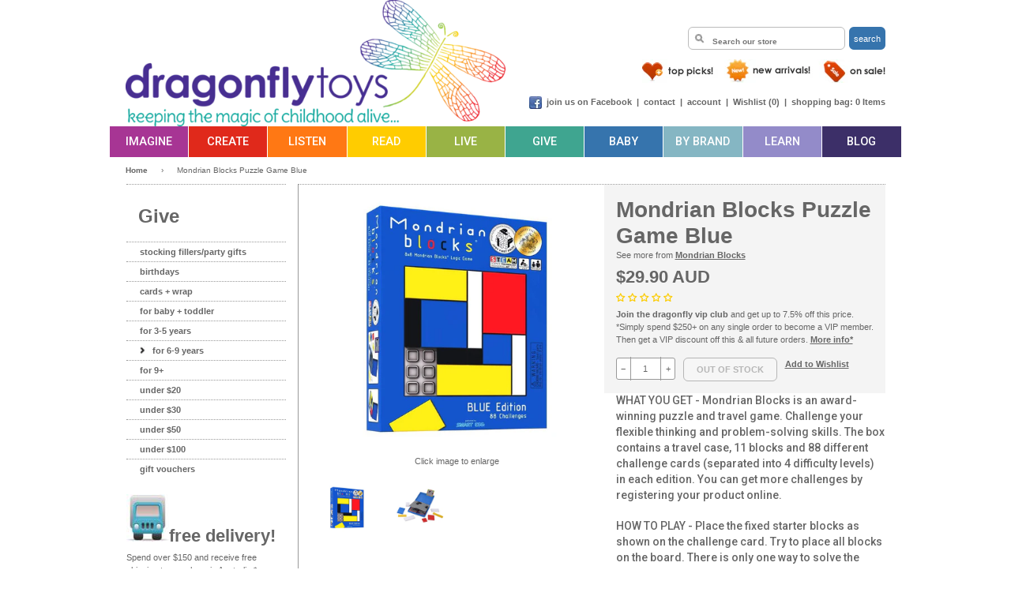

--- FILE ---
content_type: text/html; charset=utf-8
request_url: https://www.dragonflytoys.com.au/products/mondrian-blocks-puzzle-game-blue
body_size: 37914
content:
<!doctype html>
<!--[if lt IE 7]><html class="no-js lt-ie9 lt-ie8 lt-ie7" lang="en"> <![endif]-->
<!--[if IE 7]><html class="no-js lt-ie9 lt-ie8" lang="en"> <![endif]-->
<!--[if IE 8]><html class="no-js lt-ie9" lang="en"> <![endif]-->
<!--[if IE 9 ]><html class="ie9 no-js"> <![endif]-->
<!--[if (gt IE 9)|!(IE)]><!--> <html class="no-js"> <!--<![endif]-->
<head>
  <!-- Basic page needs ================================================== -->
  <meta charset="utf-8">
  <meta http-equiv="X-UA-Compatible" content="IE=edge,chrome=1">

  
  <link rel="shortcut icon" href="//www.dragonflytoys.com.au/cdn/shop/t/11/assets/favicon.png?v=34672802275579494311700054128" type="image/png" />
  

  <!-- Title and description ================================================== -->
  <title>
  Mondrian Blocks Puzzle Game Blue &ndash; Dragonfly Toys
  </title>

  
  <meta name="description" content="WHAT YOU GET - Mondrian Blocks is an award-winning puzzle and travel game. Challenge your flexible thinking and problem-solving skills. The box contains a travel case, 11 blocks and 88 different challenge cards (separated into 4 difficulty levels) in each edition. You can get more challenges by registering your product">
  
  
  
  

  <!-- Product meta ================================================== -->
  <!-- /snippets/open-graph-tags.liquid -->


  <meta property="og:type" content="product">
  <meta property="og:title" content="Mondrian Blocks Puzzle Game Blue">
  
  <meta property="og:image" content="http://www.dragonflytoys.com.au/cdn/shop/files/MondrianBlocksPuzzleGameBlueEdition_DragonflyToys_grande.jpg?v=1695272548">
  <meta property="og:image:secure_url" content="https://www.dragonflytoys.com.au/cdn/shop/files/MondrianBlocksPuzzleGameBlueEdition_DragonflyToys_grande.jpg?v=1695272548">
  
  <meta property="og:image" content="http://www.dragonflytoys.com.au/cdn/shop/files/MondrianBlocksPuzzleGameBlueEdition_DragonflyToys1_grande.jpg?v=1695272548">
  <meta property="og:image:secure_url" content="https://www.dragonflytoys.com.au/cdn/shop/files/MondrianBlocksPuzzleGameBlueEdition_DragonflyToys1_grande.jpg?v=1695272548">
  
  <meta property="og:price:amount" content="29.90">
  <meta property="og:price:currency" content="AUD">


  <meta property="og:description" content="WHAT YOU GET - Mondrian Blocks is an award-winning puzzle and travel game. Challenge your flexible thinking and problem-solving skills. The box contains a travel case, 11 blocks and 88 different challenge cards (separated into 4 difficulty levels) in each edition. You can get more challenges by registering your product">

  <meta property="og:url" content="https://www.dragonflytoys.com.au/products/mondrian-blocks-puzzle-game-blue">
  <meta property="og:site_name" content="Dragonfly Toys">
  <meta property="fb:app_id" content="152043704907064">

  <!-- /snippets/twitter-card.liquid -->




  <meta name="twitter:site" content="@">


  <meta name="twitter:card" content="product">
  <meta name="twitter:title" content="Mondrian Blocks Puzzle Game Blue">
  <meta name="twitter:description" content="WHAT YOU GET - Mondrian Blocks is an award-winning puzzle and travel game. Challenge your flexible thinking and problem-solving skills. The box contains a travel case, 11 blocks and 88 different challenge cards (separated into 4 difficulty levels) in each edition. You can get more challenges by registering your product online. HOW TO PLAY - Place the fixed starter blocks as shown on the challenge card. Try to place all blocks on the board. There is only one way to solve the puzzle for each challenge card. It&#39;s time to make an art with your mind, game on! PERFECT GIFT - If you’re looking for something special as a gift, don’t miss this challenging puzzle game. It&#39;s perfect for kids, teenagers, adults, elderly (ages 8-125). An excellent choice for christmas, birthday, and any other occasions. SINGLE OR MULTIPLAYER - Play">
  <meta name="twitter:image" content="https://www.dragonflytoys.com.au/cdn/shop/files/MondrianBlocksPuzzleGameBlueEdition_DragonflyToys_medium.jpg?v=1695272548">
  <meta name="twitter:image:width" content="240">
  <meta name="twitter:image:height" content="240">
  <meta name="twitter:label1" content="Price">
  <meta name="twitter:data1" content="$29.90 AUD">
  
  <meta name="twitter:label2" content="Brand">
  <meta name="twitter:data2" content="Mondrian Blocks">
  



  <!-- Helpers ================================================== -->
  <link rel="canonical" href="https://www.dragonflytoys.com.au/products/mondrian-blocks-puzzle-game-blue">
  
  <meta name="viewport" content="width=device-width,maximum-scale=1.0, minimum-scale=1.0, user-scalable=no">  
  
  <meta name="theme-color" content="#666666">



  <!-- CSS ================================================== -->    
  <link href="//fonts.googleapis.com/css?family=Roboto:500" rel="stylesheet" type="text/css" media="all" />
  <link href="//www.dragonflytoys.com.au/cdn/shop/t/11/assets/dragonfly.scss.css?v=17319177198868677841732337284" rel="stylesheet" type="text/css" media="all" />
  	   
    
  <link href="//www.dragonflytoys.com.au/cdn/shop/t/11/assets/slidebars.min.css?v=156991279931972610711498559262" rel="stylesheet" type="text/css" media="all" />  
  
  <script type="text/javascript">
	<!--
	document.write('<style type="text/css">.js-disabled { display: none!important; } .js-required { display:block!important; }</style>');
	-->
  </script>  

  <!-- Header hook for plugins ================================================== -->
  <script src="//www.searchanise.com/widgets/shopify/init.js?a=9d7Y9M3j1f"></script>
  <script>window.performance && window.performance.mark && window.performance.mark('shopify.content_for_header.start');</script><meta name="google-site-verification" content="ex3I1EsdGPELsduRK7Rb6EQ6h_4aJi5jK5zdsAvkRrU">
<meta name="google-site-verification" content="uMrMNNfTHkXgQsPzQhYenEG9nWdlzypsGOS1LIwDhdk">
<meta id="shopify-digital-wallet" name="shopify-digital-wallet" content="/7868051/digital_wallets/dialog">
<meta name="shopify-checkout-api-token" content="23ef15b2ac62ad75720ebe529b1fcce2">
<meta id="in-context-paypal-metadata" data-shop-id="7868051" data-venmo-supported="false" data-environment="production" data-locale="en_US" data-paypal-v4="true" data-currency="AUD">
<link rel="alternate" type="application/json+oembed" href="https://www.dragonflytoys.com.au/products/mondrian-blocks-puzzle-game-blue.oembed">
<script async="async" src="/checkouts/internal/preloads.js?locale=en-AU"></script>
<link rel="preconnect" href="https://shop.app" crossorigin="anonymous">
<script async="async" src="https://shop.app/checkouts/internal/preloads.js?locale=en-AU&shop_id=7868051" crossorigin="anonymous"></script>
<script id="apple-pay-shop-capabilities" type="application/json">{"shopId":7868051,"countryCode":"AU","currencyCode":"AUD","merchantCapabilities":["supports3DS"],"merchantId":"gid:\/\/shopify\/Shop\/7868051","merchantName":"Dragonfly Toys","requiredBillingContactFields":["postalAddress","email","phone"],"requiredShippingContactFields":["postalAddress","email","phone"],"shippingType":"shipping","supportedNetworks":["visa","masterCard"],"total":{"type":"pending","label":"Dragonfly Toys","amount":"1.00"},"shopifyPaymentsEnabled":true,"supportsSubscriptions":true}</script>
<script id="shopify-features" type="application/json">{"accessToken":"23ef15b2ac62ad75720ebe529b1fcce2","betas":["rich-media-storefront-analytics"],"domain":"www.dragonflytoys.com.au","predictiveSearch":true,"shopId":7868051,"locale":"en"}</script>
<script>var Shopify = Shopify || {};
Shopify.shop = "dragonfly-toys-2.myshopify.com";
Shopify.locale = "en";
Shopify.currency = {"active":"AUD","rate":"1.0"};
Shopify.country = "AU";
Shopify.theme = {"name":"Dragonfly (wholesale)","id":186579023,"schema_name":null,"schema_version":null,"theme_store_id":null,"role":"main"};
Shopify.theme.handle = "null";
Shopify.theme.style = {"id":null,"handle":null};
Shopify.cdnHost = "www.dragonflytoys.com.au/cdn";
Shopify.routes = Shopify.routes || {};
Shopify.routes.root = "/";</script>
<script type="module">!function(o){(o.Shopify=o.Shopify||{}).modules=!0}(window);</script>
<script>!function(o){function n(){var o=[];function n(){o.push(Array.prototype.slice.apply(arguments))}return n.q=o,n}var t=o.Shopify=o.Shopify||{};t.loadFeatures=n(),t.autoloadFeatures=n()}(window);</script>
<script>
  window.ShopifyPay = window.ShopifyPay || {};
  window.ShopifyPay.apiHost = "shop.app\/pay";
  window.ShopifyPay.redirectState = null;
</script>
<script id="shop-js-analytics" type="application/json">{"pageType":"product"}</script>
<script defer="defer" async type="module" src="//www.dragonflytoys.com.au/cdn/shopifycloud/shop-js/modules/v2/client.init-shop-cart-sync_BN7fPSNr.en.esm.js"></script>
<script defer="defer" async type="module" src="//www.dragonflytoys.com.au/cdn/shopifycloud/shop-js/modules/v2/chunk.common_Cbph3Kss.esm.js"></script>
<script defer="defer" async type="module" src="//www.dragonflytoys.com.au/cdn/shopifycloud/shop-js/modules/v2/chunk.modal_DKumMAJ1.esm.js"></script>
<script type="module">
  await import("//www.dragonflytoys.com.au/cdn/shopifycloud/shop-js/modules/v2/client.init-shop-cart-sync_BN7fPSNr.en.esm.js");
await import("//www.dragonflytoys.com.au/cdn/shopifycloud/shop-js/modules/v2/chunk.common_Cbph3Kss.esm.js");
await import("//www.dragonflytoys.com.au/cdn/shopifycloud/shop-js/modules/v2/chunk.modal_DKumMAJ1.esm.js");

  window.Shopify.SignInWithShop?.initShopCartSync?.({"fedCMEnabled":true,"windoidEnabled":true});

</script>
<script>
  window.Shopify = window.Shopify || {};
  if (!window.Shopify.featureAssets) window.Shopify.featureAssets = {};
  window.Shopify.featureAssets['shop-js'] = {"shop-cart-sync":["modules/v2/client.shop-cart-sync_CJVUk8Jm.en.esm.js","modules/v2/chunk.common_Cbph3Kss.esm.js","modules/v2/chunk.modal_DKumMAJ1.esm.js"],"init-fed-cm":["modules/v2/client.init-fed-cm_7Fvt41F4.en.esm.js","modules/v2/chunk.common_Cbph3Kss.esm.js","modules/v2/chunk.modal_DKumMAJ1.esm.js"],"init-shop-email-lookup-coordinator":["modules/v2/client.init-shop-email-lookup-coordinator_Cc088_bR.en.esm.js","modules/v2/chunk.common_Cbph3Kss.esm.js","modules/v2/chunk.modal_DKumMAJ1.esm.js"],"init-windoid":["modules/v2/client.init-windoid_hPopwJRj.en.esm.js","modules/v2/chunk.common_Cbph3Kss.esm.js","modules/v2/chunk.modal_DKumMAJ1.esm.js"],"shop-button":["modules/v2/client.shop-button_B0jaPSNF.en.esm.js","modules/v2/chunk.common_Cbph3Kss.esm.js","modules/v2/chunk.modal_DKumMAJ1.esm.js"],"shop-cash-offers":["modules/v2/client.shop-cash-offers_DPIskqss.en.esm.js","modules/v2/chunk.common_Cbph3Kss.esm.js","modules/v2/chunk.modal_DKumMAJ1.esm.js"],"shop-toast-manager":["modules/v2/client.shop-toast-manager_CK7RT69O.en.esm.js","modules/v2/chunk.common_Cbph3Kss.esm.js","modules/v2/chunk.modal_DKumMAJ1.esm.js"],"init-shop-cart-sync":["modules/v2/client.init-shop-cart-sync_BN7fPSNr.en.esm.js","modules/v2/chunk.common_Cbph3Kss.esm.js","modules/v2/chunk.modal_DKumMAJ1.esm.js"],"init-customer-accounts-sign-up":["modules/v2/client.init-customer-accounts-sign-up_CfPf4CXf.en.esm.js","modules/v2/client.shop-login-button_DeIztwXF.en.esm.js","modules/v2/chunk.common_Cbph3Kss.esm.js","modules/v2/chunk.modal_DKumMAJ1.esm.js"],"pay-button":["modules/v2/client.pay-button_CgIwFSYN.en.esm.js","modules/v2/chunk.common_Cbph3Kss.esm.js","modules/v2/chunk.modal_DKumMAJ1.esm.js"],"init-customer-accounts":["modules/v2/client.init-customer-accounts_DQ3x16JI.en.esm.js","modules/v2/client.shop-login-button_DeIztwXF.en.esm.js","modules/v2/chunk.common_Cbph3Kss.esm.js","modules/v2/chunk.modal_DKumMAJ1.esm.js"],"avatar":["modules/v2/client.avatar_BTnouDA3.en.esm.js"],"init-shop-for-new-customer-accounts":["modules/v2/client.init-shop-for-new-customer-accounts_CsZy_esa.en.esm.js","modules/v2/client.shop-login-button_DeIztwXF.en.esm.js","modules/v2/chunk.common_Cbph3Kss.esm.js","modules/v2/chunk.modal_DKumMAJ1.esm.js"],"shop-follow-button":["modules/v2/client.shop-follow-button_BRMJjgGd.en.esm.js","modules/v2/chunk.common_Cbph3Kss.esm.js","modules/v2/chunk.modal_DKumMAJ1.esm.js"],"checkout-modal":["modules/v2/client.checkout-modal_B9Drz_yf.en.esm.js","modules/v2/chunk.common_Cbph3Kss.esm.js","modules/v2/chunk.modal_DKumMAJ1.esm.js"],"shop-login-button":["modules/v2/client.shop-login-button_DeIztwXF.en.esm.js","modules/v2/chunk.common_Cbph3Kss.esm.js","modules/v2/chunk.modal_DKumMAJ1.esm.js"],"lead-capture":["modules/v2/client.lead-capture_DXYzFM3R.en.esm.js","modules/v2/chunk.common_Cbph3Kss.esm.js","modules/v2/chunk.modal_DKumMAJ1.esm.js"],"shop-login":["modules/v2/client.shop-login_CA5pJqmO.en.esm.js","modules/v2/chunk.common_Cbph3Kss.esm.js","modules/v2/chunk.modal_DKumMAJ1.esm.js"],"payment-terms":["modules/v2/client.payment-terms_BxzfvcZJ.en.esm.js","modules/v2/chunk.common_Cbph3Kss.esm.js","modules/v2/chunk.modal_DKumMAJ1.esm.js"]};
</script>
<script>(function() {
  var isLoaded = false;
  function asyncLoad() {
    if (isLoaded) return;
    isLoaded = true;
    var urls = ["https:\/\/chimpstatic.com\/mcjs-connected\/js\/users\/69a76f7b769d63819bce15acb\/674e74ce5412f3a825b6a8bad.js?shop=dragonfly-toys-2.myshopify.com","https:\/\/intg.snapchat.com\/shopify\/shopify-scevent-init.js?id=30648244-3cae-40df-83b8-2928d31b8cb2\u0026shop=dragonfly-toys-2.myshopify.com","https:\/\/searchanise-ef84.kxcdn.com\/widgets\/shopify\/init.js?a=9d7Y9M3j1f\u0026shop=dragonfly-toys-2.myshopify.com"];
    for (var i = 0; i < urls.length; i++) {
      var s = document.createElement('script');
      s.type = 'text/javascript';
      s.async = true;
      s.src = urls[i];
      var x = document.getElementsByTagName('script')[0];
      x.parentNode.insertBefore(s, x);
    }
  };
  if(window.attachEvent) {
    window.attachEvent('onload', asyncLoad);
  } else {
    window.addEventListener('load', asyncLoad, false);
  }
})();</script>
<script id="__st">var __st={"a":7868051,"offset":39600,"reqid":"d49b196c-7a0a-4954-8027-0d0b4bd4b13a-1769901811","pageurl":"www.dragonflytoys.com.au\/products\/mondrian-blocks-puzzle-game-blue","u":"b8e06802bf8e","p":"product","rtyp":"product","rid":6822687768670};</script>
<script>window.ShopifyPaypalV4VisibilityTracking = true;</script>
<script id="captcha-bootstrap">!function(){'use strict';const t='contact',e='account',n='new_comment',o=[[t,t],['blogs',n],['comments',n],[t,'customer']],c=[[e,'customer_login'],[e,'guest_login'],[e,'recover_customer_password'],[e,'create_customer']],r=t=>t.map((([t,e])=>`form[action*='/${t}']:not([data-nocaptcha='true']) input[name='form_type'][value='${e}']`)).join(','),a=t=>()=>t?[...document.querySelectorAll(t)].map((t=>t.form)):[];function s(){const t=[...o],e=r(t);return a(e)}const i='password',u='form_key',d=['recaptcha-v3-token','g-recaptcha-response','h-captcha-response',i],f=()=>{try{return window.sessionStorage}catch{return}},m='__shopify_v',_=t=>t.elements[u];function p(t,e,n=!1){try{const o=window.sessionStorage,c=JSON.parse(o.getItem(e)),{data:r}=function(t){const{data:e,action:n}=t;return t[m]||n?{data:e,action:n}:{data:t,action:n}}(c);for(const[e,n]of Object.entries(r))t.elements[e]&&(t.elements[e].value=n);n&&o.removeItem(e)}catch(o){console.error('form repopulation failed',{error:o})}}const l='form_type',E='cptcha';function T(t){t.dataset[E]=!0}const w=window,h=w.document,L='Shopify',v='ce_forms',y='captcha';let A=!1;((t,e)=>{const n=(g='f06e6c50-85a8-45c8-87d0-21a2b65856fe',I='https://cdn.shopify.com/shopifycloud/storefront-forms-hcaptcha/ce_storefront_forms_captcha_hcaptcha.v1.5.2.iife.js',D={infoText:'Protected by hCaptcha',privacyText:'Privacy',termsText:'Terms'},(t,e,n)=>{const o=w[L][v],c=o.bindForm;if(c)return c(t,g,e,D).then(n);var r;o.q.push([[t,g,e,D],n]),r=I,A||(h.body.append(Object.assign(h.createElement('script'),{id:'captcha-provider',async:!0,src:r})),A=!0)});var g,I,D;w[L]=w[L]||{},w[L][v]=w[L][v]||{},w[L][v].q=[],w[L][y]=w[L][y]||{},w[L][y].protect=function(t,e){n(t,void 0,e),T(t)},Object.freeze(w[L][y]),function(t,e,n,w,h,L){const[v,y,A,g]=function(t,e,n){const i=e?o:[],u=t?c:[],d=[...i,...u],f=r(d),m=r(i),_=r(d.filter((([t,e])=>n.includes(e))));return[a(f),a(m),a(_),s()]}(w,h,L),I=t=>{const e=t.target;return e instanceof HTMLFormElement?e:e&&e.form},D=t=>v().includes(t);t.addEventListener('submit',(t=>{const e=I(t);if(!e)return;const n=D(e)&&!e.dataset.hcaptchaBound&&!e.dataset.recaptchaBound,o=_(e),c=g().includes(e)&&(!o||!o.value);(n||c)&&t.preventDefault(),c&&!n&&(function(t){try{if(!f())return;!function(t){const e=f();if(!e)return;const n=_(t);if(!n)return;const o=n.value;o&&e.removeItem(o)}(t);const e=Array.from(Array(32),(()=>Math.random().toString(36)[2])).join('');!function(t,e){_(t)||t.append(Object.assign(document.createElement('input'),{type:'hidden',name:u})),t.elements[u].value=e}(t,e),function(t,e){const n=f();if(!n)return;const o=[...t.querySelectorAll(`input[type='${i}']`)].map((({name:t})=>t)),c=[...d,...o],r={};for(const[a,s]of new FormData(t).entries())c.includes(a)||(r[a]=s);n.setItem(e,JSON.stringify({[m]:1,action:t.action,data:r}))}(t,e)}catch(e){console.error('failed to persist form',e)}}(e),e.submit())}));const S=(t,e)=>{t&&!t.dataset[E]&&(n(t,e.some((e=>e===t))),T(t))};for(const o of['focusin','change'])t.addEventListener(o,(t=>{const e=I(t);D(e)&&S(e,y())}));const B=e.get('form_key'),M=e.get(l),P=B&&M;t.addEventListener('DOMContentLoaded',(()=>{const t=y();if(P)for(const e of t)e.elements[l].value===M&&p(e,B);[...new Set([...A(),...v().filter((t=>'true'===t.dataset.shopifyCaptcha))])].forEach((e=>S(e,t)))}))}(h,new URLSearchParams(w.location.search),n,t,e,['guest_login'])})(!0,!0)}();</script>
<script integrity="sha256-4kQ18oKyAcykRKYeNunJcIwy7WH5gtpwJnB7kiuLZ1E=" data-source-attribution="shopify.loadfeatures" defer="defer" src="//www.dragonflytoys.com.au/cdn/shopifycloud/storefront/assets/storefront/load_feature-a0a9edcb.js" crossorigin="anonymous"></script>
<script crossorigin="anonymous" defer="defer" src="//www.dragonflytoys.com.au/cdn/shopifycloud/storefront/assets/shopify_pay/storefront-65b4c6d7.js?v=20250812"></script>
<script data-source-attribution="shopify.dynamic_checkout.dynamic.init">var Shopify=Shopify||{};Shopify.PaymentButton=Shopify.PaymentButton||{isStorefrontPortableWallets:!0,init:function(){window.Shopify.PaymentButton.init=function(){};var t=document.createElement("script");t.src="https://www.dragonflytoys.com.au/cdn/shopifycloud/portable-wallets/latest/portable-wallets.en.js",t.type="module",document.head.appendChild(t)}};
</script>
<script data-source-attribution="shopify.dynamic_checkout.buyer_consent">
  function portableWalletsHideBuyerConsent(e){var t=document.getElementById("shopify-buyer-consent"),n=document.getElementById("shopify-subscription-policy-button");t&&n&&(t.classList.add("hidden"),t.setAttribute("aria-hidden","true"),n.removeEventListener("click",e))}function portableWalletsShowBuyerConsent(e){var t=document.getElementById("shopify-buyer-consent"),n=document.getElementById("shopify-subscription-policy-button");t&&n&&(t.classList.remove("hidden"),t.removeAttribute("aria-hidden"),n.addEventListener("click",e))}window.Shopify?.PaymentButton&&(window.Shopify.PaymentButton.hideBuyerConsent=portableWalletsHideBuyerConsent,window.Shopify.PaymentButton.showBuyerConsent=portableWalletsShowBuyerConsent);
</script>
<script data-source-attribution="shopify.dynamic_checkout.cart.bootstrap">document.addEventListener("DOMContentLoaded",(function(){function t(){return document.querySelector("shopify-accelerated-checkout-cart, shopify-accelerated-checkout")}if(t())Shopify.PaymentButton.init();else{new MutationObserver((function(e,n){t()&&(Shopify.PaymentButton.init(),n.disconnect())})).observe(document.body,{childList:!0,subtree:!0})}}));
</script>
<link id="shopify-accelerated-checkout-styles" rel="stylesheet" media="screen" href="https://www.dragonflytoys.com.au/cdn/shopifycloud/portable-wallets/latest/accelerated-checkout-backwards-compat.css" crossorigin="anonymous">
<style id="shopify-accelerated-checkout-cart">
        #shopify-buyer-consent {
  margin-top: 1em;
  display: inline-block;
  width: 100%;
}

#shopify-buyer-consent.hidden {
  display: none;
}

#shopify-subscription-policy-button {
  background: none;
  border: none;
  padding: 0;
  text-decoration: underline;
  font-size: inherit;
  cursor: pointer;
}

#shopify-subscription-policy-button::before {
  box-shadow: none;
}

      </style>

<script>window.performance && window.performance.mark && window.performance.mark('shopify.content_for_header.end');</script>

  <!-- /snippets/oldIE-js.liquid -->


<!--[if lt IE 9]>
<script src="//html5shiv.googlecode.com/svn/trunk/html5.js" type="text/javascript"></script>
<script src="//www.dragonflytoys.com.au/cdn/shop/t/11/assets/respond.min.js?v=52248677837542619231498559259" type="text/javascript"></script>
<link href="//www.dragonflytoys.com.au/cdn/shop/t/11/assets/respond-proxy.html" id="respond-proxy" rel="respond-proxy" />
<link href="//www.dragonflytoys.com.au/search?q=72e5b10d353385269dcb683bc92e1d17" id="respond-redirect" rel="respond-redirect" />
<script src="//www.dragonflytoys.com.au/search?q=72e5b10d353385269dcb683bc92e1d17" type="text/javascript"></script>
<![endif]-->

   
  
  <script src="//ajax.googleapis.com/ajax/libs/jquery/1.11.0/jquery.min.js" type="text/javascript"></script>
  <script src="//www.dragonflytoys.com.au/cdn/shop/t/11/assets/jquery.zoom.min.js?v=81361597531765788961498559255" type="text/javascript"></script>
  
	<script>
	  var iwish_template='product';
	  var iwish_cid='';
	</script>
	<script src="//www.dragonflytoys.com.au/cdn/shop/t/11/assets/iwishHeader.js?v=24354550780871569831498559269" type="text/javascript"></script>

    
  <script src="//www.dragonflytoys.com.au/cdn/shop/t/11/assets/slidebars.min.js?v=89791187934309453111498559262" type="text/javascript"></script>  
  
  
  
  <![if !(lte IE 8)]>  
  <script src="//www.dragonflytoys.com.au/cdn/shop/t/11/assets/ReView.js?v=24448631116840760501498559260" type="text/javascript"></script>
  <![endif]>	
  
  <script src="//www.dragonflytoys.com.au/cdn/shop/t/11/assets/modernizr.min.js?v=137617515274177302221498559256" type="text/javascript"></script>

  
      
  
  <script src="//static.addtoany.com/menu/page.js" type="text/javascript"></script>  
  
  <script src="//www.dragonflytoys.com.au/cdn/shop/t/11/assets/jquery.colorbox-min.js?v=59652405769557393881498559255" type="text/javascript"></script>
  
  <script>  	
	(function($) {
		$(document).ready(function() {
			$.slidebars({	
				disableOver: 768,
				hideControlClasses: true
			});
		});
	}) (jQuery);
	
	
  </script>
  

  
<!-- Start of Judge.me Core -->
<link rel="dns-prefetch" href="https://cdn.judge.me/">
<script data-cfasync='false' class='jdgm-settings-script'>window.jdgmSettings={"pagination":5,"disable_web_reviews":false,"badge_no_review_text":"No reviews","badge_n_reviews_text":"{{ n }} review/reviews","badge_star_color":"#fbcd0a","hide_badge_preview_if_no_reviews":false,"badge_hide_text":false,"enforce_center_preview_badge":false,"widget_title":"Customer Reviews","widget_open_form_text":"Write a review","widget_close_form_text":"Cancel review","widget_refresh_page_text":"Refresh page","widget_summary_text":"Based on {{ number_of_reviews }} review/reviews","widget_no_review_text":"Be the first to write a review","widget_name_field_text":"Display name","widget_verified_name_field_text":"Verified Name (public)","widget_name_placeholder_text":"Display name","widget_required_field_error_text":"This field is required.","widget_email_field_text":"Email address","widget_verified_email_field_text":"Verified Email (private, can not be edited)","widget_email_placeholder_text":"Your email address","widget_email_field_error_text":"Please enter a valid email address.","widget_rating_field_text":"Rating","widget_review_title_field_text":"Review Title","widget_review_title_placeholder_text":"Give your review a title","widget_review_body_field_text":"Review content","widget_review_body_placeholder_text":"Start writing here...","widget_pictures_field_text":"Picture/Video (optional)","widget_submit_review_text":"Submit Review","widget_submit_verified_review_text":"Submit Verified Review","widget_submit_success_msg_with_auto_publish":"Thank you! Please refresh the page in a few moments to see your review. You can remove or edit your review by logging into \u003ca href='https://judge.me/login' target='_blank' rel='nofollow noopener'\u003eJudge.me\u003c/a\u003e","widget_submit_success_msg_no_auto_publish":"Thank you! Your review will be published as soon as it is approved by the shop admin. You can remove or edit your review by logging into \u003ca href='https://judge.me/login' target='_blank' rel='nofollow noopener'\u003eJudge.me\u003c/a\u003e","widget_show_default_reviews_out_of_total_text":"Showing {{ n_reviews_shown }} out of {{ n_reviews }} reviews.","widget_show_all_link_text":"Show all","widget_show_less_link_text":"Show less","widget_author_said_text":"{{ reviewer_name }} said:","widget_days_text":"{{ n }} days ago","widget_weeks_text":"{{ n }} week/weeks ago","widget_months_text":"{{ n }} month/months ago","widget_years_text":"{{ n }} year/years ago","widget_yesterday_text":"Yesterday","widget_today_text":"Today","widget_replied_text":"\u003e\u003e {{ shop_name }} replied:","widget_read_more_text":"Read more","widget_reviewer_name_as_initial":"","widget_rating_filter_color":"","widget_rating_filter_see_all_text":"See all reviews","widget_sorting_most_recent_text":"Most Recent","widget_sorting_highest_rating_text":"Highest Rating","widget_sorting_lowest_rating_text":"Lowest Rating","widget_sorting_with_pictures_text":"Only Pictures","widget_sorting_most_helpful_text":"Most Helpful","widget_open_question_form_text":"Ask a question","widget_reviews_subtab_text":"Reviews","widget_questions_subtab_text":"Questions","widget_question_label_text":"Question","widget_answer_label_text":"Answer","widget_question_placeholder_text":"Write your question here","widget_submit_question_text":"Submit Question","widget_question_submit_success_text":"Thank you for your question! We will notify you once it gets answered.","widget_star_color":"#fbcd0a","verified_badge_text":"Verified","verified_badge_bg_color":"","verified_badge_text_color":"","verified_badge_placement":"left-of-reviewer-name","widget_review_max_height":"","widget_hide_border":false,"widget_social_share":true,"widget_thumb":false,"widget_review_location_show":false,"widget_location_format":"country_iso_code","all_reviews_include_out_of_store_products":false,"all_reviews_out_of_store_text":"(out of store)","all_reviews_pagination":100,"all_reviews_product_name_prefix_text":"about","enable_review_pictures":true,"enable_question_anwser":false,"widget_theme":"","review_date_format":"dd/mm/yyyy","default_sort_method":"most-recent","widget_product_reviews_subtab_text":"Product Reviews","widget_shop_reviews_subtab_text":"Shop Reviews","widget_other_products_reviews_text":"Reviews for other products","widget_store_reviews_subtab_text":"Store reviews","widget_no_store_reviews_text":"This store hasn't received any reviews yet","widget_web_restriction_product_reviews_text":"This product hasn't received any reviews yet","widget_no_items_text":"No items found","widget_show_more_text":"Show more","widget_write_a_store_review_text":"Write a Store Review","widget_other_languages_heading":"Reviews in Other Languages","widget_translate_review_text":"Translate review to {{ language }}","widget_translating_review_text":"Translating...","widget_show_original_translation_text":"Show original ({{ language }})","widget_translate_review_failed_text":"Review couldn't be translated.","widget_translate_review_retry_text":"Retry","widget_translate_review_try_again_later_text":"Try again later","show_product_url_for_grouped_product":false,"widget_sorting_pictures_first_text":"Pictures First","show_pictures_on_all_rev_page_mobile":false,"show_pictures_on_all_rev_page_desktop":false,"floating_tab_hide_mobile_install_preference":false,"floating_tab_button_name":"★ Reviews","floating_tab_title":"Let customers speak for us","floating_tab_button_color":"","floating_tab_button_background_color":"","floating_tab_url":"","floating_tab_url_enabled":false,"floating_tab_tab_style":"text","all_reviews_text_badge_text":"Customers rate us {{ shop.metafields.judgeme.all_reviews_rating | round: 1 }}/5 based on {{ shop.metafields.judgeme.all_reviews_count }} reviews.","all_reviews_text_badge_text_branded_style":"{{ shop.metafields.judgeme.all_reviews_rating | round: 1 }} out of 5 stars based on {{ shop.metafields.judgeme.all_reviews_count }} reviews","is_all_reviews_text_badge_a_link":false,"show_stars_for_all_reviews_text_badge":false,"all_reviews_text_badge_url":"","all_reviews_text_style":"text","all_reviews_text_color_style":"judgeme_brand_color","all_reviews_text_color":"#108474","all_reviews_text_show_jm_brand":true,"featured_carousel_show_header":true,"featured_carousel_title":"Let customers speak for us","testimonials_carousel_title":"Customers are saying","videos_carousel_title":"Real customer stories","cards_carousel_title":"Customers are saying","featured_carousel_count_text":"from {{ n }} reviews","featured_carousel_add_link_to_all_reviews_page":false,"featured_carousel_url":"","featured_carousel_show_images":true,"featured_carousel_autoslide_interval":5,"featured_carousel_arrows_on_the_sides":false,"featured_carousel_height":250,"featured_carousel_width":80,"featured_carousel_image_size":0,"featured_carousel_image_height":250,"featured_carousel_arrow_color":"#eeeeee","verified_count_badge_style":"vintage","verified_count_badge_orientation":"horizontal","verified_count_badge_color_style":"judgeme_brand_color","verified_count_badge_color":"#108474","is_verified_count_badge_a_link":false,"verified_count_badge_url":"","verified_count_badge_show_jm_brand":true,"widget_rating_preset_default":5,"widget_first_sub_tab":"product-reviews","widget_show_histogram":true,"widget_histogram_use_custom_color":false,"widget_pagination_use_custom_color":false,"widget_star_use_custom_color":true,"widget_verified_badge_use_custom_color":false,"widget_write_review_use_custom_color":false,"picture_reminder_submit_button":"Upload Pictures","enable_review_videos":false,"mute_video_by_default":false,"widget_sorting_videos_first_text":"Videos First","widget_review_pending_text":"Pending","featured_carousel_items_for_large_screen":3,"social_share_options_order":"Facebook,Twitter","remove_microdata_snippet":false,"disable_json_ld":false,"enable_json_ld_products":false,"preview_badge_show_question_text":false,"preview_badge_no_question_text":"No questions","preview_badge_n_question_text":"{{ number_of_questions }} question/questions","qa_badge_show_icon":false,"qa_badge_position":"same-row","remove_judgeme_branding":true,"widget_add_search_bar":false,"widget_search_bar_placeholder":"Search","widget_sorting_verified_only_text":"Verified only","featured_carousel_theme":"default","featured_carousel_show_rating":true,"featured_carousel_show_title":true,"featured_carousel_show_body":true,"featured_carousel_show_date":false,"featured_carousel_show_reviewer":true,"featured_carousel_show_product":false,"featured_carousel_header_background_color":"#108474","featured_carousel_header_text_color":"#ffffff","featured_carousel_name_product_separator":"reviewed","featured_carousel_full_star_background":"#108474","featured_carousel_empty_star_background":"#dadada","featured_carousel_vertical_theme_background":"#f9fafb","featured_carousel_verified_badge_enable":false,"featured_carousel_verified_badge_color":"#108474","featured_carousel_border_style":"round","featured_carousel_review_line_length_limit":3,"featured_carousel_more_reviews_button_text":"Read more reviews","featured_carousel_view_product_button_text":"View product","all_reviews_page_load_reviews_on":"scroll","all_reviews_page_load_more_text":"Load More Reviews","disable_fb_tab_reviews":false,"enable_ajax_cdn_cache":false,"widget_public_name_text":"displayed publicly like","default_reviewer_name":"John Smith","default_reviewer_name_has_non_latin":true,"widget_reviewer_anonymous":"Anonymous","medals_widget_title":"Judge.me Review Medals","medals_widget_background_color":"#f9fafb","medals_widget_position":"footer_all_pages","medals_widget_border_color":"#f9fafb","medals_widget_verified_text_position":"left","medals_widget_use_monochromatic_version":false,"medals_widget_elements_color":"#108474","show_reviewer_avatar":true,"widget_invalid_yt_video_url_error_text":"Not a YouTube video URL","widget_max_length_field_error_text":"Please enter no more than {0} characters.","widget_show_country_flag":false,"widget_show_collected_via_shop_app":true,"widget_verified_by_shop_badge_style":"light","widget_verified_by_shop_text":"Verified by Shop","widget_show_photo_gallery":false,"widget_load_with_code_splitting":true,"widget_ugc_install_preference":false,"widget_ugc_title":"Made by us, Shared by you","widget_ugc_subtitle":"Tag us to see your picture featured in our page","widget_ugc_arrows_color":"#ffffff","widget_ugc_primary_button_text":"Buy Now","widget_ugc_primary_button_background_color":"#108474","widget_ugc_primary_button_text_color":"#ffffff","widget_ugc_primary_button_border_width":"0","widget_ugc_primary_button_border_style":"none","widget_ugc_primary_button_border_color":"#108474","widget_ugc_primary_button_border_radius":"25","widget_ugc_secondary_button_text":"Load More","widget_ugc_secondary_button_background_color":"#ffffff","widget_ugc_secondary_button_text_color":"#108474","widget_ugc_secondary_button_border_width":"2","widget_ugc_secondary_button_border_style":"solid","widget_ugc_secondary_button_border_color":"#108474","widget_ugc_secondary_button_border_radius":"25","widget_ugc_reviews_button_text":"View Reviews","widget_ugc_reviews_button_background_color":"#ffffff","widget_ugc_reviews_button_text_color":"#108474","widget_ugc_reviews_button_border_width":"2","widget_ugc_reviews_button_border_style":"solid","widget_ugc_reviews_button_border_color":"#108474","widget_ugc_reviews_button_border_radius":"25","widget_ugc_reviews_button_link_to":"judgeme-reviews-page","widget_ugc_show_post_date":true,"widget_ugc_max_width":"800","widget_rating_metafield_value_type":true,"widget_primary_color":"#108474","widget_enable_secondary_color":false,"widget_secondary_color":"#edf5f5","widget_summary_average_rating_text":"{{ average_rating }} out of 5","widget_media_grid_title":"Customer photos \u0026 videos","widget_media_grid_see_more_text":"See more","widget_round_style":false,"widget_show_product_medals":true,"widget_verified_by_judgeme_text":"Verified by Judge.me","widget_show_store_medals":true,"widget_verified_by_judgeme_text_in_store_medals":"Verified by Judge.me","widget_media_field_exceed_quantity_message":"Sorry, we can only accept {{ max_media }} for one review.","widget_media_field_exceed_limit_message":"{{ file_name }} is too large, please select a {{ media_type }} less than {{ size_limit }}MB.","widget_review_submitted_text":"Review Submitted!","widget_question_submitted_text":"Question Submitted!","widget_close_form_text_question":"Cancel","widget_write_your_answer_here_text":"Write your answer here","widget_enabled_branded_link":true,"widget_show_collected_by_judgeme":false,"widget_reviewer_name_color":"","widget_write_review_text_color":"","widget_write_review_bg_color":"","widget_collected_by_judgeme_text":"collected by Judge.me","widget_pagination_type":"standard","widget_load_more_text":"Load More","widget_load_more_color":"#108474","widget_full_review_text":"Full Review","widget_read_more_reviews_text":"Read More Reviews","widget_read_questions_text":"Read Questions","widget_questions_and_answers_text":"Questions \u0026 Answers","widget_verified_by_text":"Verified by","widget_verified_text":"Verified","widget_number_of_reviews_text":"{{ number_of_reviews }} reviews","widget_back_button_text":"Back","widget_next_button_text":"Next","widget_custom_forms_filter_button":"Filters","custom_forms_style":"vertical","widget_show_review_information":false,"how_reviews_are_collected":"How reviews are collected?","widget_show_review_keywords":false,"widget_gdpr_statement":"How we use your data: We'll only contact you about the review you left, and only if necessary. By submitting your review, you agree to Judge.me's \u003ca href='https://judge.me/terms' target='_blank' rel='nofollow noopener'\u003eterms\u003c/a\u003e, \u003ca href='https://judge.me/privacy' target='_blank' rel='nofollow noopener'\u003eprivacy\u003c/a\u003e and \u003ca href='https://judge.me/content-policy' target='_blank' rel='nofollow noopener'\u003econtent\u003c/a\u003e policies.","widget_multilingual_sorting_enabled":false,"widget_translate_review_content_enabled":false,"widget_translate_review_content_method":"manual","popup_widget_review_selection":"automatically_with_pictures","popup_widget_round_border_style":true,"popup_widget_show_title":true,"popup_widget_show_body":true,"popup_widget_show_reviewer":false,"popup_widget_show_product":true,"popup_widget_show_pictures":true,"popup_widget_use_review_picture":true,"popup_widget_show_on_home_page":true,"popup_widget_show_on_product_page":true,"popup_widget_show_on_collection_page":true,"popup_widget_show_on_cart_page":true,"popup_widget_position":"bottom_left","popup_widget_first_review_delay":5,"popup_widget_duration":5,"popup_widget_interval":5,"popup_widget_review_count":5,"popup_widget_hide_on_mobile":true,"review_snippet_widget_round_border_style":true,"review_snippet_widget_card_color":"#FFFFFF","review_snippet_widget_slider_arrows_background_color":"#FFFFFF","review_snippet_widget_slider_arrows_color":"#000000","review_snippet_widget_star_color":"#108474","show_product_variant":false,"all_reviews_product_variant_label_text":"Variant: ","widget_show_verified_branding":false,"widget_ai_summary_title":"Customers say","widget_ai_summary_disclaimer":"AI-powered review summary based on recent customer reviews","widget_show_ai_summary":false,"widget_show_ai_summary_bg":false,"widget_show_review_title_input":true,"redirect_reviewers_invited_via_email":"review_widget","request_store_review_after_product_review":false,"request_review_other_products_in_order":false,"review_form_color_scheme":"default","review_form_corner_style":"square","review_form_star_color":{},"review_form_text_color":"#333333","review_form_background_color":"#ffffff","review_form_field_background_color":"#fafafa","review_form_button_color":{},"review_form_button_text_color":"#ffffff","review_form_modal_overlay_color":"#000000","review_content_screen_title_text":"How would you rate this product?","review_content_introduction_text":"We would love it if you would share a bit about your experience.","store_review_form_title_text":"How would you rate this store?","store_review_form_introduction_text":"We would love it if you would share a bit about your experience.","show_review_guidance_text":true,"one_star_review_guidance_text":"Poor","five_star_review_guidance_text":"Great","customer_information_screen_title_text":"About you","customer_information_introduction_text":"Please tell us more about you.","custom_questions_screen_title_text":"Your experience in more detail","custom_questions_introduction_text":"Here are a few questions to help us understand more about your experience.","review_submitted_screen_title_text":"Thanks for your review!","review_submitted_screen_thank_you_text":"We are processing it and it will appear on the store soon.","review_submitted_screen_email_verification_text":"Please confirm your email by clicking the link we just sent you. This helps us keep reviews authentic.","review_submitted_request_store_review_text":"Would you like to share your experience of shopping with us?","review_submitted_review_other_products_text":"Would you like to review these products?","store_review_screen_title_text":"Would you like to share your experience of shopping with us?","store_review_introduction_text":"We value your feedback and use it to improve. Please share any thoughts or suggestions you have.","reviewer_media_screen_title_picture_text":"Share a picture","reviewer_media_introduction_picture_text":"Upload a photo to support your review.","reviewer_media_screen_title_video_text":"Share a video","reviewer_media_introduction_video_text":"Upload a video to support your review.","reviewer_media_screen_title_picture_or_video_text":"Share a picture or video","reviewer_media_introduction_picture_or_video_text":"Upload a photo or video to support your review.","reviewer_media_youtube_url_text":"Paste your Youtube URL here","advanced_settings_next_step_button_text":"Next","advanced_settings_close_review_button_text":"Close","modal_write_review_flow":false,"write_review_flow_required_text":"Required","write_review_flow_privacy_message_text":"We respect your privacy.","write_review_flow_anonymous_text":"Post review as anonymous","write_review_flow_visibility_text":"This won't be visible to other customers.","write_review_flow_multiple_selection_help_text":"Select as many as you like","write_review_flow_single_selection_help_text":"Select one option","write_review_flow_required_field_error_text":"This field is required","write_review_flow_invalid_email_error_text":"Please enter a valid email address","write_review_flow_max_length_error_text":"Max. {{ max_length }} characters.","write_review_flow_media_upload_text":"\u003cb\u003eClick to upload\u003c/b\u003e or drag and drop","write_review_flow_gdpr_statement":"We'll only contact you about your review if necessary. By submitting your review, you agree to our \u003ca href='https://judge.me/terms' target='_blank' rel='nofollow noopener'\u003eterms and conditions\u003c/a\u003e and \u003ca href='https://judge.me/privacy' target='_blank' rel='nofollow noopener'\u003eprivacy policy\u003c/a\u003e.","rating_only_reviews_enabled":false,"show_negative_reviews_help_screen":false,"new_review_flow_help_screen_rating_threshold":3,"negative_review_resolution_screen_title_text":"Tell us more","negative_review_resolution_text":"Your experience matters to us. If there were issues with your purchase, we're here to help. Feel free to reach out to us, we'd love the opportunity to make things right.","negative_review_resolution_button_text":"Contact us","negative_review_resolution_proceed_with_review_text":"Leave a review","negative_review_resolution_subject":"Issue with purchase from {{ shop_name }}.{{ order_name }}","preview_badge_collection_page_install_status":false,"widget_review_custom_css":"","preview_badge_custom_css":"","preview_badge_stars_count":"5-stars","featured_carousel_custom_css":"","floating_tab_custom_css":"","all_reviews_widget_custom_css":"","medals_widget_custom_css":"","verified_badge_custom_css":"","all_reviews_text_custom_css":"","transparency_badges_collected_via_store_invite":false,"transparency_badges_from_another_provider":false,"transparency_badges_collected_from_store_visitor":false,"transparency_badges_collected_by_verified_review_provider":false,"transparency_badges_earned_reward":false,"transparency_badges_collected_via_store_invite_text":"Review collected via store invitation","transparency_badges_from_another_provider_text":"Review collected from another provider","transparency_badges_collected_from_store_visitor_text":"Review collected from a store visitor","transparency_badges_written_in_google_text":"Review written in Google","transparency_badges_written_in_etsy_text":"Review written in Etsy","transparency_badges_written_in_shop_app_text":"Review written in Shop App","transparency_badges_earned_reward_text":"Review earned a reward for future purchase","product_review_widget_per_page":10,"widget_store_review_label_text":"Review about the store","checkout_comment_extension_title_on_product_page":"Customer Comments","checkout_comment_extension_num_latest_comment_show":5,"checkout_comment_extension_format":"name_and_timestamp","checkout_comment_customer_name":"last_initial","checkout_comment_comment_notification":true,"preview_badge_collection_page_install_preference":false,"preview_badge_home_page_install_preference":false,"preview_badge_product_page_install_preference":false,"review_widget_install_preference":"","review_carousel_install_preference":false,"floating_reviews_tab_install_preference":"none","verified_reviews_count_badge_install_preference":false,"all_reviews_text_install_preference":false,"review_widget_best_location":false,"judgeme_medals_install_preference":false,"review_widget_revamp_enabled":false,"review_widget_qna_enabled":false,"review_widget_header_theme":"minimal","review_widget_widget_title_enabled":true,"review_widget_header_text_size":"medium","review_widget_header_text_weight":"regular","review_widget_average_rating_style":"compact","review_widget_bar_chart_enabled":true,"review_widget_bar_chart_type":"numbers","review_widget_bar_chart_style":"standard","review_widget_expanded_media_gallery_enabled":false,"review_widget_reviews_section_theme":"standard","review_widget_image_style":"thumbnails","review_widget_review_image_ratio":"square","review_widget_stars_size":"medium","review_widget_verified_badge":"standard_text","review_widget_review_title_text_size":"medium","review_widget_review_text_size":"medium","review_widget_review_text_length":"medium","review_widget_number_of_columns_desktop":3,"review_widget_carousel_transition_speed":5,"review_widget_custom_questions_answers_display":"always","review_widget_button_text_color":"#FFFFFF","review_widget_text_color":"#000000","review_widget_lighter_text_color":"#7B7B7B","review_widget_corner_styling":"soft","review_widget_review_word_singular":"review","review_widget_review_word_plural":"reviews","review_widget_voting_label":"Helpful?","review_widget_shop_reply_label":"Reply from {{ shop_name }}:","review_widget_filters_title":"Filters","qna_widget_question_word_singular":"Question","qna_widget_question_word_plural":"Questions","qna_widget_answer_reply_label":"Answer from {{ answerer_name }}:","qna_content_screen_title_text":"Ask a question about this product","qna_widget_question_required_field_error_text":"Please enter your question.","qna_widget_flow_gdpr_statement":"We'll only contact you about your question if necessary. By submitting your question, you agree to our \u003ca href='https://judge.me/terms' target='_blank' rel='nofollow noopener'\u003eterms and conditions\u003c/a\u003e and \u003ca href='https://judge.me/privacy' target='_blank' rel='nofollow noopener'\u003eprivacy policy\u003c/a\u003e.","qna_widget_question_submitted_text":"Thanks for your question!","qna_widget_close_form_text_question":"Close","qna_widget_question_submit_success_text":"We’ll notify you by email when your question is answered.","all_reviews_widget_v2025_enabled":false,"all_reviews_widget_v2025_header_theme":"default","all_reviews_widget_v2025_widget_title_enabled":true,"all_reviews_widget_v2025_header_text_size":"medium","all_reviews_widget_v2025_header_text_weight":"regular","all_reviews_widget_v2025_average_rating_style":"compact","all_reviews_widget_v2025_bar_chart_enabled":true,"all_reviews_widget_v2025_bar_chart_type":"numbers","all_reviews_widget_v2025_bar_chart_style":"standard","all_reviews_widget_v2025_expanded_media_gallery_enabled":false,"all_reviews_widget_v2025_show_store_medals":true,"all_reviews_widget_v2025_show_photo_gallery":true,"all_reviews_widget_v2025_show_review_keywords":false,"all_reviews_widget_v2025_show_ai_summary":false,"all_reviews_widget_v2025_show_ai_summary_bg":false,"all_reviews_widget_v2025_add_search_bar":false,"all_reviews_widget_v2025_default_sort_method":"most-recent","all_reviews_widget_v2025_reviews_per_page":10,"all_reviews_widget_v2025_reviews_section_theme":"default","all_reviews_widget_v2025_image_style":"thumbnails","all_reviews_widget_v2025_review_image_ratio":"square","all_reviews_widget_v2025_stars_size":"medium","all_reviews_widget_v2025_verified_badge":"bold_badge","all_reviews_widget_v2025_review_title_text_size":"medium","all_reviews_widget_v2025_review_text_size":"medium","all_reviews_widget_v2025_review_text_length":"medium","all_reviews_widget_v2025_number_of_columns_desktop":3,"all_reviews_widget_v2025_carousel_transition_speed":5,"all_reviews_widget_v2025_custom_questions_answers_display":"always","all_reviews_widget_v2025_show_product_variant":false,"all_reviews_widget_v2025_show_reviewer_avatar":true,"all_reviews_widget_v2025_reviewer_name_as_initial":"","all_reviews_widget_v2025_review_location_show":false,"all_reviews_widget_v2025_location_format":"","all_reviews_widget_v2025_show_country_flag":false,"all_reviews_widget_v2025_verified_by_shop_badge_style":"light","all_reviews_widget_v2025_social_share":false,"all_reviews_widget_v2025_social_share_options_order":"Facebook,Twitter,LinkedIn,Pinterest","all_reviews_widget_v2025_pagination_type":"standard","all_reviews_widget_v2025_button_text_color":"#FFFFFF","all_reviews_widget_v2025_text_color":"#000000","all_reviews_widget_v2025_lighter_text_color":"#7B7B7B","all_reviews_widget_v2025_corner_styling":"soft","all_reviews_widget_v2025_title":"Customer reviews","all_reviews_widget_v2025_ai_summary_title":"Customers say about this store","all_reviews_widget_v2025_no_review_text":"Be the first to write a review","platform":"shopify","branding_url":"https://app.judge.me/reviews/stores/www.dragonflytoys.com.au","branding_text":"Powered by Judge.me","locale":"en","reply_name":"Dragonfly Toys","widget_version":"2.1","footer":true,"autopublish":false,"review_dates":true,"enable_custom_form":false,"shop_use_review_site":true,"shop_locale":"en","enable_multi_locales_translations":false,"show_review_title_input":true,"review_verification_email_status":"never","can_be_branded":true,"reply_name_text":"Dragonfly Toys"};</script> <style class='jdgm-settings-style'>.jdgm-xx{left:0}:not(.jdgm-prev-badge__stars)>.jdgm-star{color:#fbcd0a}.jdgm-histogram .jdgm-star.jdgm-star{color:#fbcd0a}.jdgm-preview-badge .jdgm-star.jdgm-star{color:#fbcd0a}.jdgm-author-all-initials{display:none !important}.jdgm-author-last-initial{display:none !important}.jdgm-rev-widg__title{visibility:hidden}.jdgm-rev-widg__summary-text{visibility:hidden}.jdgm-prev-badge__text{visibility:hidden}.jdgm-rev__replier:before{content:'Dragonfly Toys'}.jdgm-rev__prod-link-prefix:before{content:'about'}.jdgm-rev__variant-label:before{content:'Variant: '}.jdgm-rev__out-of-store-text:before{content:'(out of store)'}@media only screen and (min-width: 768px){.jdgm-rev__pics .jdgm-rev_all-rev-page-picture-separator,.jdgm-rev__pics .jdgm-rev__product-picture{display:none}}@media only screen and (max-width: 768px){.jdgm-rev__pics .jdgm-rev_all-rev-page-picture-separator,.jdgm-rev__pics .jdgm-rev__product-picture{display:none}}.jdgm-preview-badge[data-template="product"]{display:none !important}.jdgm-preview-badge[data-template="collection"]{display:none !important}.jdgm-preview-badge[data-template="index"]{display:none !important}.jdgm-review-widget[data-from-snippet="true"]{display:none !important}.jdgm-verified-count-badget[data-from-snippet="true"]{display:none !important}.jdgm-carousel-wrapper[data-from-snippet="true"]{display:none !important}.jdgm-all-reviews-text[data-from-snippet="true"]{display:none !important}.jdgm-medals-section[data-from-snippet="true"]{display:none !important}.jdgm-ugc-media-wrapper[data-from-snippet="true"]{display:none !important}.jdgm-rev__transparency-badge[data-badge-type="review_collected_via_store_invitation"]{display:none !important}.jdgm-rev__transparency-badge[data-badge-type="review_collected_from_another_provider"]{display:none !important}.jdgm-rev__transparency-badge[data-badge-type="review_collected_from_store_visitor"]{display:none !important}.jdgm-rev__transparency-badge[data-badge-type="review_written_in_etsy"]{display:none !important}.jdgm-rev__transparency-badge[data-badge-type="review_written_in_google_business"]{display:none !important}.jdgm-rev__transparency-badge[data-badge-type="review_written_in_shop_app"]{display:none !important}.jdgm-rev__transparency-badge[data-badge-type="review_earned_for_future_purchase"]{display:none !important}
</style> <style class='jdgm-settings-style'></style>

  
  
  
  <style class='jdgm-miracle-styles'>
  @-webkit-keyframes jdgm-spin{0%{-webkit-transform:rotate(0deg);-ms-transform:rotate(0deg);transform:rotate(0deg)}100%{-webkit-transform:rotate(359deg);-ms-transform:rotate(359deg);transform:rotate(359deg)}}@keyframes jdgm-spin{0%{-webkit-transform:rotate(0deg);-ms-transform:rotate(0deg);transform:rotate(0deg)}100%{-webkit-transform:rotate(359deg);-ms-transform:rotate(359deg);transform:rotate(359deg)}}@font-face{font-family:'JudgemeStar';src:url("[data-uri]") format("woff");font-weight:normal;font-style:normal}.jdgm-star{font-family:'JudgemeStar';display:inline !important;text-decoration:none !important;padding:0 4px 0 0 !important;margin:0 !important;font-weight:bold;opacity:1;-webkit-font-smoothing:antialiased;-moz-osx-font-smoothing:grayscale}.jdgm-star:hover{opacity:1}.jdgm-star:last-of-type{padding:0 !important}.jdgm-star.jdgm--on:before{content:"\e000"}.jdgm-star.jdgm--off:before{content:"\e001"}.jdgm-star.jdgm--half:before{content:"\e002"}.jdgm-widget *{margin:0;line-height:1.4;-webkit-box-sizing:border-box;-moz-box-sizing:border-box;box-sizing:border-box;-webkit-overflow-scrolling:touch}.jdgm-hidden{display:none !important;visibility:hidden !important}.jdgm-temp-hidden{display:none}.jdgm-spinner{width:40px;height:40px;margin:auto;border-radius:50%;border-top:2px solid #eee;border-right:2px solid #eee;border-bottom:2px solid #eee;border-left:2px solid #ccc;-webkit-animation:jdgm-spin 0.8s infinite linear;animation:jdgm-spin 0.8s infinite linear}.jdgm-prev-badge{display:block !important}

</style>


  
  
   


<script data-cfasync='false' class='jdgm-script'>
!function(e){window.jdgm=window.jdgm||{},jdgm.CDN_HOST="https://cdn.judge.me/",
jdgm.docReady=function(d){(e.attachEvent?"complete"===e.readyState:"loading"!==e.readyState)?
setTimeout(d,0):e.addEventListener("DOMContentLoaded",d)},jdgm.loadCSS=function(d,t,o,s){
!o&&jdgm.loadCSS.requestedUrls.indexOf(d)>=0||(jdgm.loadCSS.requestedUrls.push(d),
(s=e.createElement("link")).rel="stylesheet",s.class="jdgm-stylesheet",s.media="nope!",
s.href=d,s.onload=function(){this.media="all",t&&setTimeout(t)},e.body.appendChild(s))},
jdgm.loadCSS.requestedUrls=[],jdgm.docReady(function(){(window.jdgmLoadCSS||e.querySelectorAll(
".jdgm-widget, .jdgm-all-reviews-page").length>0)&&(jdgmSettings.widget_load_with_code_splitting?
parseFloat(jdgmSettings.widget_version)>=3?jdgm.loadCSS(jdgm.CDN_HOST+"widget_v3/base.css"):
jdgm.loadCSS(jdgm.CDN_HOST+"widget/base.css"):jdgm.loadCSS(jdgm.CDN_HOST+"shopify_v2.css"))})}(document);
</script>
<script async data-cfasync="false" type="text/javascript" src="https://cdn.judge.me/loader.js"></script>

<noscript><link rel="stylesheet" type="text/css" media="all" href="https://cdn.judge.me/shopify_v2.css"></noscript>
<!-- End of Judge.me Core -->



<link href="https://monorail-edge.shopifysvc.com" rel="dns-prefetch">
<script>(function(){if ("sendBeacon" in navigator && "performance" in window) {try {var session_token_from_headers = performance.getEntriesByType('navigation')[0].serverTiming.find(x => x.name == '_s').description;} catch {var session_token_from_headers = undefined;}var session_cookie_matches = document.cookie.match(/_shopify_s=([^;]*)/);var session_token_from_cookie = session_cookie_matches && session_cookie_matches.length === 2 ? session_cookie_matches[1] : "";var session_token = session_token_from_headers || session_token_from_cookie || "";function handle_abandonment_event(e) {var entries = performance.getEntries().filter(function(entry) {return /monorail-edge.shopifysvc.com/.test(entry.name);});if (!window.abandonment_tracked && entries.length === 0) {window.abandonment_tracked = true;var currentMs = Date.now();var navigation_start = performance.timing.navigationStart;var payload = {shop_id: 7868051,url: window.location.href,navigation_start,duration: currentMs - navigation_start,session_token,page_type: "product"};window.navigator.sendBeacon("https://monorail-edge.shopifysvc.com/v1/produce", JSON.stringify({schema_id: "online_store_buyer_site_abandonment/1.1",payload: payload,metadata: {event_created_at_ms: currentMs,event_sent_at_ms: currentMs}}));}}window.addEventListener('pagehide', handle_abandonment_event);}}());</script>
<script id="web-pixels-manager-setup">(function e(e,d,r,n,o){if(void 0===o&&(o={}),!Boolean(null===(a=null===(i=window.Shopify)||void 0===i?void 0:i.analytics)||void 0===a?void 0:a.replayQueue)){var i,a;window.Shopify=window.Shopify||{};var t=window.Shopify;t.analytics=t.analytics||{};var s=t.analytics;s.replayQueue=[],s.publish=function(e,d,r){return s.replayQueue.push([e,d,r]),!0};try{self.performance.mark("wpm:start")}catch(e){}var l=function(){var e={modern:/Edge?\/(1{2}[4-9]|1[2-9]\d|[2-9]\d{2}|\d{4,})\.\d+(\.\d+|)|Firefox\/(1{2}[4-9]|1[2-9]\d|[2-9]\d{2}|\d{4,})\.\d+(\.\d+|)|Chrom(ium|e)\/(9{2}|\d{3,})\.\d+(\.\d+|)|(Maci|X1{2}).+ Version\/(15\.\d+|(1[6-9]|[2-9]\d|\d{3,})\.\d+)([,.]\d+|)( \(\w+\)|)( Mobile\/\w+|) Safari\/|Chrome.+OPR\/(9{2}|\d{3,})\.\d+\.\d+|(CPU[ +]OS|iPhone[ +]OS|CPU[ +]iPhone|CPU IPhone OS|CPU iPad OS)[ +]+(15[._]\d+|(1[6-9]|[2-9]\d|\d{3,})[._]\d+)([._]\d+|)|Android:?[ /-](13[3-9]|1[4-9]\d|[2-9]\d{2}|\d{4,})(\.\d+|)(\.\d+|)|Android.+Firefox\/(13[5-9]|1[4-9]\d|[2-9]\d{2}|\d{4,})\.\d+(\.\d+|)|Android.+Chrom(ium|e)\/(13[3-9]|1[4-9]\d|[2-9]\d{2}|\d{4,})\.\d+(\.\d+|)|SamsungBrowser\/([2-9]\d|\d{3,})\.\d+/,legacy:/Edge?\/(1[6-9]|[2-9]\d|\d{3,})\.\d+(\.\d+|)|Firefox\/(5[4-9]|[6-9]\d|\d{3,})\.\d+(\.\d+|)|Chrom(ium|e)\/(5[1-9]|[6-9]\d|\d{3,})\.\d+(\.\d+|)([\d.]+$|.*Safari\/(?![\d.]+ Edge\/[\d.]+$))|(Maci|X1{2}).+ Version\/(10\.\d+|(1[1-9]|[2-9]\d|\d{3,})\.\d+)([,.]\d+|)( \(\w+\)|)( Mobile\/\w+|) Safari\/|Chrome.+OPR\/(3[89]|[4-9]\d|\d{3,})\.\d+\.\d+|(CPU[ +]OS|iPhone[ +]OS|CPU[ +]iPhone|CPU IPhone OS|CPU iPad OS)[ +]+(10[._]\d+|(1[1-9]|[2-9]\d|\d{3,})[._]\d+)([._]\d+|)|Android:?[ /-](13[3-9]|1[4-9]\d|[2-9]\d{2}|\d{4,})(\.\d+|)(\.\d+|)|Mobile Safari.+OPR\/([89]\d|\d{3,})\.\d+\.\d+|Android.+Firefox\/(13[5-9]|1[4-9]\d|[2-9]\d{2}|\d{4,})\.\d+(\.\d+|)|Android.+Chrom(ium|e)\/(13[3-9]|1[4-9]\d|[2-9]\d{2}|\d{4,})\.\d+(\.\d+|)|Android.+(UC? ?Browser|UCWEB|U3)[ /]?(15\.([5-9]|\d{2,})|(1[6-9]|[2-9]\d|\d{3,})\.\d+)\.\d+|SamsungBrowser\/(5\.\d+|([6-9]|\d{2,})\.\d+)|Android.+MQ{2}Browser\/(14(\.(9|\d{2,})|)|(1[5-9]|[2-9]\d|\d{3,})(\.\d+|))(\.\d+|)|K[Aa][Ii]OS\/(3\.\d+|([4-9]|\d{2,})\.\d+)(\.\d+|)/},d=e.modern,r=e.legacy,n=navigator.userAgent;return n.match(d)?"modern":n.match(r)?"legacy":"unknown"}(),u="modern"===l?"modern":"legacy",c=(null!=n?n:{modern:"",legacy:""})[u],f=function(e){return[e.baseUrl,"/wpm","/b",e.hashVersion,"modern"===e.buildTarget?"m":"l",".js"].join("")}({baseUrl:d,hashVersion:r,buildTarget:u}),m=function(e){var d=e.version,r=e.bundleTarget,n=e.surface,o=e.pageUrl,i=e.monorailEndpoint;return{emit:function(e){var a=e.status,t=e.errorMsg,s=(new Date).getTime(),l=JSON.stringify({metadata:{event_sent_at_ms:s},events:[{schema_id:"web_pixels_manager_load/3.1",payload:{version:d,bundle_target:r,page_url:o,status:a,surface:n,error_msg:t},metadata:{event_created_at_ms:s}}]});if(!i)return console&&console.warn&&console.warn("[Web Pixels Manager] No Monorail endpoint provided, skipping logging."),!1;try{return self.navigator.sendBeacon.bind(self.navigator)(i,l)}catch(e){}var u=new XMLHttpRequest;try{return u.open("POST",i,!0),u.setRequestHeader("Content-Type","text/plain"),u.send(l),!0}catch(e){return console&&console.warn&&console.warn("[Web Pixels Manager] Got an unhandled error while logging to Monorail."),!1}}}}({version:r,bundleTarget:l,surface:e.surface,pageUrl:self.location.href,monorailEndpoint:e.monorailEndpoint});try{o.browserTarget=l,function(e){var d=e.src,r=e.async,n=void 0===r||r,o=e.onload,i=e.onerror,a=e.sri,t=e.scriptDataAttributes,s=void 0===t?{}:t,l=document.createElement("script"),u=document.querySelector("head"),c=document.querySelector("body");if(l.async=n,l.src=d,a&&(l.integrity=a,l.crossOrigin="anonymous"),s)for(var f in s)if(Object.prototype.hasOwnProperty.call(s,f))try{l.dataset[f]=s[f]}catch(e){}if(o&&l.addEventListener("load",o),i&&l.addEventListener("error",i),u)u.appendChild(l);else{if(!c)throw new Error("Did not find a head or body element to append the script");c.appendChild(l)}}({src:f,async:!0,onload:function(){if(!function(){var e,d;return Boolean(null===(d=null===(e=window.Shopify)||void 0===e?void 0:e.analytics)||void 0===d?void 0:d.initialized)}()){var d=window.webPixelsManager.init(e)||void 0;if(d){var r=window.Shopify.analytics;r.replayQueue.forEach((function(e){var r=e[0],n=e[1],o=e[2];d.publishCustomEvent(r,n,o)})),r.replayQueue=[],r.publish=d.publishCustomEvent,r.visitor=d.visitor,r.initialized=!0}}},onerror:function(){return m.emit({status:"failed",errorMsg:"".concat(f," has failed to load")})},sri:function(e){var d=/^sha384-[A-Za-z0-9+/=]+$/;return"string"==typeof e&&d.test(e)}(c)?c:"",scriptDataAttributes:o}),m.emit({status:"loading"})}catch(e){m.emit({status:"failed",errorMsg:(null==e?void 0:e.message)||"Unknown error"})}}})({shopId: 7868051,storefrontBaseUrl: "https://www.dragonflytoys.com.au",extensionsBaseUrl: "https://extensions.shopifycdn.com/cdn/shopifycloud/web-pixels-manager",monorailEndpoint: "https://monorail-edge.shopifysvc.com/unstable/produce_batch",surface: "storefront-renderer",enabledBetaFlags: ["2dca8a86"],webPixelsConfigList: [{"id":"1104150622","configuration":"{\"accountID\":\"V9Ft9E\",\"webPixelConfig\":\"eyJlbmFibGVBZGRlZFRvQ2FydEV2ZW50cyI6IHRydWV9\"}","eventPayloadVersion":"v1","runtimeContext":"STRICT","scriptVersion":"524f6c1ee37bacdca7657a665bdca589","type":"APP","apiClientId":123074,"privacyPurposes":["ANALYTICS","MARKETING"],"dataSharingAdjustments":{"protectedCustomerApprovalScopes":["read_customer_address","read_customer_email","read_customer_name","read_customer_personal_data","read_customer_phone"]}},{"id":"942276702","configuration":"{\"apiKey\":\"9d7Y9M3j1f\", \"host\":\"searchserverapi1.com\"}","eventPayloadVersion":"v1","runtimeContext":"STRICT","scriptVersion":"5559ea45e47b67d15b30b79e7c6719da","type":"APP","apiClientId":578825,"privacyPurposes":["ANALYTICS"],"dataSharingAdjustments":{"protectedCustomerApprovalScopes":["read_customer_personal_data"]}},{"id":"769359966","configuration":"{\"webPixelName\":\"Judge.me\"}","eventPayloadVersion":"v1","runtimeContext":"STRICT","scriptVersion":"34ad157958823915625854214640f0bf","type":"APP","apiClientId":683015,"privacyPurposes":["ANALYTICS"],"dataSharingAdjustments":{"protectedCustomerApprovalScopes":["read_customer_email","read_customer_name","read_customer_personal_data","read_customer_phone"]}},{"id":"337969246","configuration":"{\"config\":\"{\\\"pixel_id\\\":\\\"AW-762138078\\\",\\\"target_country\\\":\\\"AU\\\",\\\"gtag_events\\\":[{\\\"type\\\":\\\"search\\\",\\\"action_label\\\":\\\"AW-762138078\\\/O6RxCMTkpbABEN6btesC\\\"},{\\\"type\\\":\\\"begin_checkout\\\",\\\"action_label\\\":\\\"AW-762138078\\\/MXLtCMHkpbABEN6btesC\\\"},{\\\"type\\\":\\\"view_item\\\",\\\"action_label\\\":[\\\"AW-762138078\\\/JrmYCLvkpbABEN6btesC\\\",\\\"MC-FLC80M7P38\\\"]},{\\\"type\\\":\\\"purchase\\\",\\\"action_label\\\":[\\\"AW-762138078\\\/0aRbCLjkpbABEN6btesC\\\",\\\"MC-FLC80M7P38\\\"]},{\\\"type\\\":\\\"page_view\\\",\\\"action_label\\\":[\\\"AW-762138078\\\/njgVCLXkpbABEN6btesC\\\",\\\"MC-FLC80M7P38\\\"]},{\\\"type\\\":\\\"add_payment_info\\\",\\\"action_label\\\":\\\"AW-762138078\\\/JusRCMfkpbABEN6btesC\\\"},{\\\"type\\\":\\\"add_to_cart\\\",\\\"action_label\\\":\\\"AW-762138078\\\/dTvUCL7kpbABEN6btesC\\\"}],\\\"enable_monitoring_mode\\\":false}\"}","eventPayloadVersion":"v1","runtimeContext":"OPEN","scriptVersion":"b2a88bafab3e21179ed38636efcd8a93","type":"APP","apiClientId":1780363,"privacyPurposes":[],"dataSharingAdjustments":{"protectedCustomerApprovalScopes":["read_customer_address","read_customer_email","read_customer_name","read_customer_personal_data","read_customer_phone"]}},{"id":"172884062","configuration":"{\"pixel_id\":\"200261860400627\",\"pixel_type\":\"facebook_pixel\",\"metaapp_system_user_token\":\"-\"}","eventPayloadVersion":"v1","runtimeContext":"OPEN","scriptVersion":"ca16bc87fe92b6042fbaa3acc2fbdaa6","type":"APP","apiClientId":2329312,"privacyPurposes":["ANALYTICS","MARKETING","SALE_OF_DATA"],"dataSharingAdjustments":{"protectedCustomerApprovalScopes":["read_customer_address","read_customer_email","read_customer_name","read_customer_personal_data","read_customer_phone"]}},{"id":"55476318","configuration":"{\"tagID\":\"2614439312920\"}","eventPayloadVersion":"v1","runtimeContext":"STRICT","scriptVersion":"18031546ee651571ed29edbe71a3550b","type":"APP","apiClientId":3009811,"privacyPurposes":["ANALYTICS","MARKETING","SALE_OF_DATA"],"dataSharingAdjustments":{"protectedCustomerApprovalScopes":["read_customer_address","read_customer_email","read_customer_name","read_customer_personal_data","read_customer_phone"]}},{"id":"1114206","configuration":"{\"pixelId\":\"30648244-3cae-40df-83b8-2928d31b8cb2\"}","eventPayloadVersion":"v1","runtimeContext":"STRICT","scriptVersion":"c119f01612c13b62ab52809eb08154bb","type":"APP","apiClientId":2556259,"privacyPurposes":["ANALYTICS","MARKETING","SALE_OF_DATA"],"dataSharingAdjustments":{"protectedCustomerApprovalScopes":["read_customer_address","read_customer_email","read_customer_name","read_customer_personal_data","read_customer_phone"]}},{"id":"94109790","eventPayloadVersion":"v1","runtimeContext":"LAX","scriptVersion":"1","type":"CUSTOM","privacyPurposes":["ANALYTICS"],"name":"Google Analytics tag (migrated)"},{"id":"shopify-app-pixel","configuration":"{}","eventPayloadVersion":"v1","runtimeContext":"STRICT","scriptVersion":"0450","apiClientId":"shopify-pixel","type":"APP","privacyPurposes":["ANALYTICS","MARKETING"]},{"id":"shopify-custom-pixel","eventPayloadVersion":"v1","runtimeContext":"LAX","scriptVersion":"0450","apiClientId":"shopify-pixel","type":"CUSTOM","privacyPurposes":["ANALYTICS","MARKETING"]}],isMerchantRequest: false,initData: {"shop":{"name":"Dragonfly Toys","paymentSettings":{"currencyCode":"AUD"},"myshopifyDomain":"dragonfly-toys-2.myshopify.com","countryCode":"AU","storefrontUrl":"https:\/\/www.dragonflytoys.com.au"},"customer":null,"cart":null,"checkout":null,"productVariants":[{"price":{"amount":29.9,"currencyCode":"AUD"},"product":{"title":"Mondrian Blocks Puzzle Game Blue","vendor":"Mondrian Blocks","id":"6822687768670","untranslatedTitle":"Mondrian Blocks Puzzle Game Blue","url":"\/products\/mondrian-blocks-puzzle-game-blue","type":"science + discovery"},"id":"40074515710046","image":{"src":"\/\/www.dragonflytoys.com.au\/cdn\/shop\/files\/MondrianBlocksPuzzleGameBlueEdition_DragonflyToys.jpg?v=1695272548"},"sku":null,"title":"Default Title","untranslatedTitle":"Default Title"}],"purchasingCompany":null},},"https://www.dragonflytoys.com.au/cdn","1d2a099fw23dfb22ep557258f5m7a2edbae",{"modern":"","legacy":""},{"shopId":"7868051","storefrontBaseUrl":"https:\/\/www.dragonflytoys.com.au","extensionBaseUrl":"https:\/\/extensions.shopifycdn.com\/cdn\/shopifycloud\/web-pixels-manager","surface":"storefront-renderer","enabledBetaFlags":"[\"2dca8a86\"]","isMerchantRequest":"false","hashVersion":"1d2a099fw23dfb22ep557258f5m7a2edbae","publish":"custom","events":"[[\"page_viewed\",{}],[\"product_viewed\",{\"productVariant\":{\"price\":{\"amount\":29.9,\"currencyCode\":\"AUD\"},\"product\":{\"title\":\"Mondrian Blocks Puzzle Game Blue\",\"vendor\":\"Mondrian Blocks\",\"id\":\"6822687768670\",\"untranslatedTitle\":\"Mondrian Blocks Puzzle Game Blue\",\"url\":\"\/products\/mondrian-blocks-puzzle-game-blue\",\"type\":\"science + discovery\"},\"id\":\"40074515710046\",\"image\":{\"src\":\"\/\/www.dragonflytoys.com.au\/cdn\/shop\/files\/MondrianBlocksPuzzleGameBlueEdition_DragonflyToys.jpg?v=1695272548\"},\"sku\":null,\"title\":\"Default Title\",\"untranslatedTitle\":\"Default Title\"}}]]"});</script><script>
  window.ShopifyAnalytics = window.ShopifyAnalytics || {};
  window.ShopifyAnalytics.meta = window.ShopifyAnalytics.meta || {};
  window.ShopifyAnalytics.meta.currency = 'AUD';
  var meta = {"product":{"id":6822687768670,"gid":"gid:\/\/shopify\/Product\/6822687768670","vendor":"Mondrian Blocks","type":"science + discovery","handle":"mondrian-blocks-puzzle-game-blue","variants":[{"id":40074515710046,"price":2990,"name":"Mondrian Blocks Puzzle Game Blue","public_title":null,"sku":null}],"remote":false},"page":{"pageType":"product","resourceType":"product","resourceId":6822687768670,"requestId":"d49b196c-7a0a-4954-8027-0d0b4bd4b13a-1769901811"}};
  for (var attr in meta) {
    window.ShopifyAnalytics.meta[attr] = meta[attr];
  }
</script>
<script class="analytics">
  (function () {
    var customDocumentWrite = function(content) {
      var jquery = null;

      if (window.jQuery) {
        jquery = window.jQuery;
      } else if (window.Checkout && window.Checkout.$) {
        jquery = window.Checkout.$;
      }

      if (jquery) {
        jquery('body').append(content);
      }
    };

    var hasLoggedConversion = function(token) {
      if (token) {
        return document.cookie.indexOf('loggedConversion=' + token) !== -1;
      }
      return false;
    }

    var setCookieIfConversion = function(token) {
      if (token) {
        var twoMonthsFromNow = new Date(Date.now());
        twoMonthsFromNow.setMonth(twoMonthsFromNow.getMonth() + 2);

        document.cookie = 'loggedConversion=' + token + '; expires=' + twoMonthsFromNow;
      }
    }

    var trekkie = window.ShopifyAnalytics.lib = window.trekkie = window.trekkie || [];
    if (trekkie.integrations) {
      return;
    }
    trekkie.methods = [
      'identify',
      'page',
      'ready',
      'track',
      'trackForm',
      'trackLink'
    ];
    trekkie.factory = function(method) {
      return function() {
        var args = Array.prototype.slice.call(arguments);
        args.unshift(method);
        trekkie.push(args);
        return trekkie;
      };
    };
    for (var i = 0; i < trekkie.methods.length; i++) {
      var key = trekkie.methods[i];
      trekkie[key] = trekkie.factory(key);
    }
    trekkie.load = function(config) {
      trekkie.config = config || {};
      trekkie.config.initialDocumentCookie = document.cookie;
      var first = document.getElementsByTagName('script')[0];
      var script = document.createElement('script');
      script.type = 'text/javascript';
      script.onerror = function(e) {
        var scriptFallback = document.createElement('script');
        scriptFallback.type = 'text/javascript';
        scriptFallback.onerror = function(error) {
                var Monorail = {
      produce: function produce(monorailDomain, schemaId, payload) {
        var currentMs = new Date().getTime();
        var event = {
          schema_id: schemaId,
          payload: payload,
          metadata: {
            event_created_at_ms: currentMs,
            event_sent_at_ms: currentMs
          }
        };
        return Monorail.sendRequest("https://" + monorailDomain + "/v1/produce", JSON.stringify(event));
      },
      sendRequest: function sendRequest(endpointUrl, payload) {
        // Try the sendBeacon API
        if (window && window.navigator && typeof window.navigator.sendBeacon === 'function' && typeof window.Blob === 'function' && !Monorail.isIos12()) {
          var blobData = new window.Blob([payload], {
            type: 'text/plain'
          });

          if (window.navigator.sendBeacon(endpointUrl, blobData)) {
            return true;
          } // sendBeacon was not successful

        } // XHR beacon

        var xhr = new XMLHttpRequest();

        try {
          xhr.open('POST', endpointUrl);
          xhr.setRequestHeader('Content-Type', 'text/plain');
          xhr.send(payload);
        } catch (e) {
          console.log(e);
        }

        return false;
      },
      isIos12: function isIos12() {
        return window.navigator.userAgent.lastIndexOf('iPhone; CPU iPhone OS 12_') !== -1 || window.navigator.userAgent.lastIndexOf('iPad; CPU OS 12_') !== -1;
      }
    };
    Monorail.produce('monorail-edge.shopifysvc.com',
      'trekkie_storefront_load_errors/1.1',
      {shop_id: 7868051,
      theme_id: 186579023,
      app_name: "storefront",
      context_url: window.location.href,
      source_url: "//www.dragonflytoys.com.au/cdn/s/trekkie.storefront.c59ea00e0474b293ae6629561379568a2d7c4bba.min.js"});

        };
        scriptFallback.async = true;
        scriptFallback.src = '//www.dragonflytoys.com.au/cdn/s/trekkie.storefront.c59ea00e0474b293ae6629561379568a2d7c4bba.min.js';
        first.parentNode.insertBefore(scriptFallback, first);
      };
      script.async = true;
      script.src = '//www.dragonflytoys.com.au/cdn/s/trekkie.storefront.c59ea00e0474b293ae6629561379568a2d7c4bba.min.js';
      first.parentNode.insertBefore(script, first);
    };
    trekkie.load(
      {"Trekkie":{"appName":"storefront","development":false,"defaultAttributes":{"shopId":7868051,"isMerchantRequest":null,"themeId":186579023,"themeCityHash":"8784085428882127429","contentLanguage":"en","currency":"AUD","eventMetadataId":"e9dcd2dc-f34a-4b22-b4ee-2fe7e41f2180"},"isServerSideCookieWritingEnabled":true,"monorailRegion":"shop_domain","enabledBetaFlags":["65f19447","b5387b81"]},"Session Attribution":{},"S2S":{"facebookCapiEnabled":true,"source":"trekkie-storefront-renderer","apiClientId":580111}}
    );

    var loaded = false;
    trekkie.ready(function() {
      if (loaded) return;
      loaded = true;

      window.ShopifyAnalytics.lib = window.trekkie;

      var originalDocumentWrite = document.write;
      document.write = customDocumentWrite;
      try { window.ShopifyAnalytics.merchantGoogleAnalytics.call(this); } catch(error) {};
      document.write = originalDocumentWrite;

      window.ShopifyAnalytics.lib.page(null,{"pageType":"product","resourceType":"product","resourceId":6822687768670,"requestId":"d49b196c-7a0a-4954-8027-0d0b4bd4b13a-1769901811","shopifyEmitted":true});

      var match = window.location.pathname.match(/checkouts\/(.+)\/(thank_you|post_purchase)/)
      var token = match? match[1]: undefined;
      if (!hasLoggedConversion(token)) {
        setCookieIfConversion(token);
        window.ShopifyAnalytics.lib.track("Viewed Product",{"currency":"AUD","variantId":40074515710046,"productId":6822687768670,"productGid":"gid:\/\/shopify\/Product\/6822687768670","name":"Mondrian Blocks Puzzle Game Blue","price":"29.90","sku":null,"brand":"Mondrian Blocks","variant":null,"category":"science + discovery","nonInteraction":true,"remote":false},undefined,undefined,{"shopifyEmitted":true});
      window.ShopifyAnalytics.lib.track("monorail:\/\/trekkie_storefront_viewed_product\/1.1",{"currency":"AUD","variantId":40074515710046,"productId":6822687768670,"productGid":"gid:\/\/shopify\/Product\/6822687768670","name":"Mondrian Blocks Puzzle Game Blue","price":"29.90","sku":null,"brand":"Mondrian Blocks","variant":null,"category":"science + discovery","nonInteraction":true,"remote":false,"referer":"https:\/\/www.dragonflytoys.com.au\/products\/mondrian-blocks-puzzle-game-blue"});
      }
    });


        var eventsListenerScript = document.createElement('script');
        eventsListenerScript.async = true;
        eventsListenerScript.src = "//www.dragonflytoys.com.au/cdn/shopifycloud/storefront/assets/shop_events_listener-3da45d37.js";
        document.getElementsByTagName('head')[0].appendChild(eventsListenerScript);

})();</script>
  <script>
  if (!window.ga || (window.ga && typeof window.ga !== 'function')) {
    window.ga = function ga() {
      (window.ga.q = window.ga.q || []).push(arguments);
      if (window.Shopify && window.Shopify.analytics && typeof window.Shopify.analytics.publish === 'function') {
        window.Shopify.analytics.publish("ga_stub_called", {}, {sendTo: "google_osp_migration"});
      }
      console.error("Shopify's Google Analytics stub called with:", Array.from(arguments), "\nSee https://help.shopify.com/manual/promoting-marketing/pixels/pixel-migration#google for more information.");
    };
    if (window.Shopify && window.Shopify.analytics && typeof window.Shopify.analytics.publish === 'function') {
      window.Shopify.analytics.publish("ga_stub_initialized", {}, {sendTo: "google_osp_migration"});
    }
  }
</script>
<script
  defer
  src="https://www.dragonflytoys.com.au/cdn/shopifycloud/perf-kit/shopify-perf-kit-3.1.0.min.js"
  data-application="storefront-renderer"
  data-shop-id="7868051"
  data-render-region="gcp-us-central1"
  data-page-type="product"
  data-theme-instance-id="186579023"
  data-theme-name=""
  data-theme-version=""
  data-monorail-region="shop_domain"
  data-resource-timing-sampling-rate="10"
  data-shs="true"
  data-shs-beacon="true"
  data-shs-export-with-fetch="true"
  data-shs-logs-sample-rate="1"
  data-shs-beacon-endpoint="https://www.dragonflytoys.com.au/api/collect"
></script>
</head>




<body id="mondrian-blocks-puzzle-game-blue" class="template-product" >
<div id="sb-site">
<div class="container">
<div class="header-top medium-down--hide"></div>
  <header class="site-header" role="banner"> 
  <div class="wrapper">
	<noscript>
	<div class="no-js-warn">
		It appears that you have JavaScript disabled in your web browser. We recommend that you enable JavaScript for full functionality of this page. Go here for <a href="http://www.enable-javascript.com" target="_blank">instructions</a> on how to enable JavaScript
	</div>
	</noscript>
		<div class="grid--full">
			<div class="grid__item large--one-half text-center large--text-left">		
			
				<div class="h1 site-header__logo large--left" itemscope itemtype="http://schema.org/Organization">
			  
				
				  <a href="/" itemprop="url">
					<img src="//www.dragonflytoys.com.au/cdn/shop/t/11/assets/logo.png?v=177587848333051288861700054128" alt="Dragonfly Toys" border="0" itemprop="logo">
				  </a>
				
			  
				</div>
			  		
			</div>
			<div class="grid__item large--one-half text-center large--text-right medium-down--hide">						
				<div class="header-search">
					<!-- /snippets/search-bar.liquid -->


<form action="/search" method="get" class="search-bar input-group" role="search">
  <input type="hidden" name="type" value="product">  
  <input type="search" name="q" value="" placeholder="Search our store" class="input-group-field" aria-label="Search our store">       
  <span class="input-group-btn">
    <button type="submit" class="btn btn-search icon-fallback-text">
      <span style="padding: 0 15px;" class="medium-down--show large--hide icon icon-search" aria-hidden="true"></span>
      <span class="medium-down--show large--hide fallback-text">search</span>
	  <span class="medium-down--hide large--show">search</span>
    </button>
  </span>
</form>
				</div>
				<div class="header-subnav2">
					<img width="308" height="30" border="0" usemap="#Map" alt="basket" src="//www.dragonflytoys.com.au/cdn/shop/t/11/assets/top_icons.png?v=122645933327918013491498559263">
				</div>
				<map id="Map" name="Map">
					<area alt="top picks" href="/collections/top-picks-week" coords="-2,-1,98,30" shape="rect">
					<area alt="new arrivals" href="/collections/new-products" coords="97,1,221,44" shape="rect">
					<area alt="sale" href="/collections/on-sale" coords="219,-4,376,29" shape="rect">
				</map>
				<div class="header-subnav small--hide">
					<img src="//www.dragonflytoys.com.au/cdn/shop/t/11/assets/facebook_22_16.png?v=127509991986779299251498559250" alt="facebook" align="absmiddle" height="16" width="22"><a href="https://www.facebook.com/dragonflytoys" target="blank">join us on Facebook</a>&nbsp;&nbsp;|&nbsp;  
					<a href="/pages/contact-us">contact</a> &nbsp;|&nbsp; 
					<a href="/account">account</a> &nbsp;|&nbsp; 
					
					
	<a class="iWishView" href="/apps/iwish">Wishlist (<span class="iWishCount">0</span>)</a>
 &nbsp;|&nbsp; 
					<span class="no-wrap"><a href="/cart">shopping bag:</a>
                    
                    
					<span id="CartCount">0</span> Items  </span>
				</div>		 				
			</div>
		</div>		
	</div>
	<div class="mobile-search sb-side">
		<div class="wrapper">
			<div class="mobile-search-wrapper">			
				<div>
					<!-- /snippets/search-bar.liquid -->


<form action="/search" method="get" class="search-bar input-group" role="search">
  <input type="hidden" name="type" value="product">  
  <input type="search" name="q" value="" placeholder="Search our store" class="input-group-field" aria-label="Search our store">       
  <span class="input-group-btn">
    <button type="submit" class="btn btn-search icon-fallback-text">
      <span style="padding: 0 15px;" class="medium-down--show large--hide icon icon-search" aria-hidden="true"></span>
      <span class="medium-down--show large--hide fallback-text">search</span>
	  <span class="medium-down--hide large--show">search</span>
    </button>
  </span>
</form>
				</div>
				<div class="mobile-search-icons">
					<a class="icon-fallback-text" href="/cart">															
						<span class="icon icon-cart"></span>
						<span class="fallback-text">cart</span>										
					</a> 
				</div>
				<div class="mobile-search-icons">
					<span class="icon-fallback-text sb-toggle-right">															
						<span class="icon icon-hamburger"></span>
						<span class="fallback-text">menu</span>										
					</span>				
				</div>
			</div>
		</div>
	</div>
  </header>
	
  
  <nav id="nav-bar" role="navigation" class="medium-down--hide">   	
  <div class="grid--full">	
	<div id="regular-menu" class="grid__item">
    <!-- /snippets/site-nav.liquid -->


<ul id="nav-menu" class="nav-parent">
	<li class="nav-parent-item imagine">
		<a href="/collections/imagine" class="main-nav-a" title="imagine">IMAGINE</a>					
				<ul class="nav-child">
					
					
					
					<li class="nav-child-item">
					
						<a title="christmas" href="/collections/christmas">christmas</a>
					</li>
					
					
					
					<li class="nav-child-item">
					
						<a title="easter" href="/collections/easter-gifts">easter</a>
					</li>
					
					
					
					<li class="nav-child-item">
					
						<a title="dolls" href="/collections/dolls">dolls</a>
					</li>
					
					
					
					<li class="nav-child-item">
					
						<a title="dolls clothes" href="/collections/dolls-clothes">dolls clothes</a>
					</li>
					
					
					
					<li class="nav-child-item">
					
						<a title="prams + accessories" href="/collections/prams-accessories">prams + accessories</a>
					</li>
					
					
					
					<li class="nav-child-item">
					
						<a title="dolls houses" href="/collections/dolls-houses">dolls houses</a>
					</li>
					
					
					
					<li class="nav-child-item">
					
						<a title="marble trees + tracks" href="/collections/marble-tracks-and-trees">marble trees + tracks</a>
					</li>
					
					
					
					<li class="nav-child-item">
					
						<a title="wooden figurines" href="/collections/wooden-figurines">wooden figurines</a>
					</li>
					
					
					
					<li class="nav-child-item">
					
						<a title="small world play" href="/collections/small-world-play">small world play</a>
					</li>
					
					
					
					<li class="nav-child-item">
					
						<a title="active + outdoors" href="/collections/active-outdoors">active + outdoors</a>
					</li>
					
					
					
					<li class="nav-child-item">
					
						<a title="board games" href="/collections/board-games">board games</a>
					</li>
					
					
					
					<li class="nav-child-item">
					
						<a title="board puzzles" href="/collections/board-puzzles">board puzzles</a>
					</li>
					
					
					
					<li class="nav-child-item">
					
						<a title="card games" href="/collections/card-games">card games</a>
					</li>
					
					
					
					<li class="nav-child-item">
					
						<a title="rattles + teethers" href="/collections/rattles-teethers">rattles + teethers</a>
					</li>
					
					
					
					<li class="nav-child-item">
					
						<a title="co-operative games" href="/collections/co-operative-games">co-operative games</a>
					</li>
					
					
					
					<li class="nav-child-item">
					
						<a title="dress ups + role play" href="/collections/dress-ups-role-play">dress ups + role play</a>
					</li>
					
					
					
					<li class="nav-child-item">
					
						<a title="puppets" href="/collections/puppets">puppets</a>
					</li>
					
					
					
					<li class="nav-child-item">
					
						<a title="push + pull toys" href="/collections/push-pull-toys">push + pull toys</a>
					</li>
					
					
					
					<li class="nav-child-item">
					
						<a title="science + discovery" href="/collections/science-discovery">science + discovery</a>
					</li>
					
					
					
					<li class="nav-child-item">
					
						<a title="soft toys" href="/collections/soft-toys">soft toys</a>
					</li>
					
					
					
					<li class="nav-child-item">
					
						<a title="stacking + building" href="/collections/stacking-building">stacking + building</a>
					</li>
					
					
					
					<li class="nav-child-item">
					
						<a title="wooden puzzles" href="/collections/wooden-puzzles">wooden puzzles</a>
					</li>
					
					
					
					<li class="nav-child-item">
					
						<a title="wooden treehouse" href="/collections/wooden-treehouse">wooden treehouse</a>
					</li>
					
					
					
					<li class="nav-child-item">
					
						<a title="wooden vehicles" href="/collections/wooden-vehicles">wooden vehicles</a>
					</li>
					
					
					
					<li class="nav-child-item">
					
						<a title="small wooden toys" href="/collections/small-wooden-toys">small wooden toys</a>
					</li>
					
					
					
					<li class="nav-child-item last-item">
					
						<a title="bath toys" href="/collections/bath-toys">bath toys</a>
					</li>
					
				</ul>					
	</li>	
	<li class="nav-parent-item create">
		<a href="/collections/create" class="main-nav-a" title="create">CREATE</a>			
				<ul class="nav-child">
					
					
					
					<li class="nav-child-item">
					
						<a title="colouring + sticker books" href="/collections/colouring-sticker-books">colouring + sticker books</a>
					</li>
					
					
					
					<li class="nav-child-item">
					
						<a title="pencil and crayon rolls" href="/collections/pencil-and-crayon-rolls">pencil and crayon rolls</a>
					</li>
					
					
					
					<li class="nav-child-item">
					
						<a title="cut out sheets" href="/collections/cut-out-sheets">cut out sheets</a>
					</li>
					
					
					
					<li class="nav-child-item">
					
						<a title="art" href="/collections/childrens-art-materials">art</a>
					</li>
					
					
					
					<li class="nav-child-item">
					
						<a title="craft kits" href="/collections/craft-kits">craft kits</a>
					</li>
					
					
					
					<li class="nav-child-item">
					
						<a title="wool" href="/collections/wool">wool</a>
					</li>
					
					
					
					<li class="nav-child-item">
					
						<a title="weaving frames" href="/collections/weaving-frames">weaving frames</a>
					</li>
					
					
					
					<li class="nav-child-item">
					
						<a title="knitting spools" href="/collections/knitting-spools">knitting spools</a>
					</li>
					
					
					
					<li class="nav-child-item">
					
						<a title="wooden knitting needles" href="/collections/wooden-knitting-needles">wooden knitting needles</a>
					</li>
					
					
					
					<li class="nav-child-item">
					
						<a title="craft books" href="/collections/craft-books">craft books</a>
					</li>
					
					
					
					<li class="nav-child-item last-item">
					
						<a title="wool roving + felting supplies" href="/collections/wool-roving-and-felting-supplies">wool roving + felting supplies</a>
					</li>
					
				</ul>					
	</li>
	<li class="nav-parent-item listen">
		<a href="/collections/listen" class="main-nav-a" title="listen">LISTEN</a>	
				<ul class="nav-child">
					
					
					
					<li class="nav-child-item">
					
						<a title="story cds" href="/collections/story-cds">story cds</a>
					</li>
					
					
					
					<li class="nav-child-item">
					
						<a title="music cds" href="/collections/music-cds">music cds</a>
					</li>
					
					
					
					<li class="nav-child-item">
					
						<a title="instruments" href="/collections/instruments">instruments</a>
					</li>
					
					
					
					<li class="nav-child-item last-item">
					
						<a title="music boxes" href="/collections/music-boxes">music boxes</a>
					</li>
					
				</ul>							
	</li>
	<li class="nav-parent-item read">
		<a href="/collections/read" class="main-nav-a" title="read">READ</a>
				<ul class="nav-child">
					
					
					
					<li class="nav-child-item">
					
						<a title="children's non-fiction" href="/collections/childrens-non-fiction">children's non-fiction</a>
					</li>
					
					
					
					<li class="nav-child-item">
					
						<a title="board books" href="/collections/board-books">board books</a>
					</li>
					
					
					
					<li class="nav-child-item">
					
						<a title="illustrated storybooks" href="/collections/illustrated-storybooks">illustrated storybooks</a>
					</li>
					
					
					
					<li class="nav-child-item">
					
						<a title="maths + literacy" href="/collections/maths-literacy">maths + literacy</a>
					</li>
					
					
					
					<li class="nav-child-item">
					
						<a title="young fiction" href="/collections/young-fiction">young fiction</a>
					</li>
					
					
					
					<li class="nav-child-item">
					
						<a title="cookbooks" href="/collections/cookbooks">cookbooks</a>
					</li>
					
					
					
					<li class="nav-child-item">
					
						<a title="children's craft" href="/collections/childrens-craft">children's craft</a>
					</li>
					
					
					
					<li class="nav-child-item">
					
						<a title="adult's craft" href="/collections/adults-craft">adult's craft</a>
					</li>
					
					
					
					<li class="nav-child-item last-item">
					
						<a title="parenting" href="/collections/parenting">parenting</a>
					</li>
					
				</ul>					
	</li>
	<li class="nav-parent-item live">
		<a href="/collections/live" class="main-nav-a" title="live">LIVE</a>
				<ul class="nav-child">
					
					
					
					<li class="nav-child-item">
					
						<a title="posters" href="/collections/posters-for-childrens-rooms">posters</a>
					</li>
					
					
					
					<li class="nav-child-item">
					
						<a title="décor" href="/collections/decor">décor</a>
					</li>
					
					
					
					<li class="nav-child-item">
					
						<a title="keepsakes" href="/collections/keepsakes">keepsakes</a>
					</li>
					
					
					
					<li class="nav-child-item">
					
						<a title="natural remedies" href="/collections/natural-remedies">natural remedies</a>
					</li>
					
					
					
					<li class="nav-child-item">
					
						<a title="traditions" href="/collections/traditions">traditions</a>
					</li>
					
					
					
					<li class="nav-child-item">
					
						<a title="kitchen play" href="/collections/kitchen-play">kitchen play</a>
					</li>
					
					
					
					<li class="nav-child-item">
					
						<a title="garden play" href="/collections/garden-play">garden play</a>
					</li>
					
					
					
					<li class="nav-child-item last-item">
					
						<a title="lanterns" href="/collections/lantern/lantern">lanterns</a>
					</li>
					
				</ul>					
	</li>
	<li class="nav-parent-item give">
		<a href="/collections/give" class="main-nav-a" title="give">GIVE</a>
				<ul class="nav-child">
					
					
					
					<li class="nav-child-item">
					
						<a title="stocking fillers/party gifts" href="/collections/stocking-fillers-party-gifts">stocking fillers/party gifts</a>
					</li>
					
					
					
					<li class="nav-child-item">
					
						<a title="birthdays" href="/collections/birthdays">birthdays</a>
					</li>
					
					
					
					<li class="nav-child-item">
					
						<a title="cards + wrap" href="/collections/cards-wrap">cards + wrap</a>
					</li>
					
					
					
					<li class="nav-child-item">
					
						<a title="for baby + toddler" href="/collections/for-baby-toddler">for baby + toddler</a>
					</li>
					
					
					
					<li class="nav-child-item">
					
						<a title="for 3-5 years" href="/collections/for-3-5-years">for 3-5 years</a>
					</li>
					
					
					
					<li class="nav-child-item">
					
						<a title="for 6-9 years" href="/collections/for-6-9-years">for 6-9 years</a>
					</li>
					
					
					
					<li class="nav-child-item">
					
						<a title="for 9+" href="/collections/for-9">for 9+</a>
					</li>
					
					
					
					<li class="nav-child-item">
					
						<a title="under $20" href="/collections/under-20">under $20</a>
					</li>
					
					
					
					<li class="nav-child-item">
					
						<a title="under $30" href="/collections/under-30">under $30</a>
					</li>
					
					
					
					<li class="nav-child-item">
					
						<a title="under $50" href="/collections/under-50">under $50</a>
					</li>
					
					
					
					<li class="nav-child-item">
					
						<a title="under $100" href="/collections/under-100">under $100</a>
					</li>
					
					
					
					<li class="nav-child-item last-item">
					
						<a title="gift vouchers" href="/collections/gift-vouchers">gift vouchers</a>
					</li>
					
				</ul>					
	</li>
	<li class="nav-parent-item baby">
		<a href="/collections/baby" class="main-nav-a" title="baby">BABY</a>
				<ul class="nav-child">
					
					
					
					<li class="nav-child-item">
					
						<a title="playing" href="/collections/playing-natural-baby-toys">playing</a>
					</li>
					
					
					
					<li class="nav-child-item">
					
						<a title="sleeping" href="/collections/sleeping">sleeping</a>
					</li>
					
					
					
					<li class="nav-child-item">
					
						<a title="keepsakes" href="/collections/keepsakes-for-baby">keepsakes</a>
					</li>
					
					
					
					<li class="nav-child-item">
					
						<a title="rattles + teethers" href="/collections/rattles-teethers">rattles + teethers</a>
					</li>
					
					
					
					<li class="nav-child-item last-item">
					
						<a title="soft toys" href="/collections/soft-toys">soft toys</a>
					</li>
					
				</ul>					
	</li>
	<li class="nav-parent-item by-brand">
		<a href="/pages/brands" class="main-nav-a" title="by brand">BY BRAND</a>
	</li>
	<li class="nav-parent-item learn">
		<a href="/pages/learn" class="main-nav-a" title="learn">LEARN</a>
				<ul class="nav-child">
					
					
					
					<li class="nav-child-item">
					
						<a title="learn" href="/collections/learn">learn</a>
					</li>
					
					
					
					<li class="nav-child-item">
					
						<a title="teach" href="/collections/set-up-family-day-care-melbourne">teach</a>
					</li>
					
					
					
					<li class="nav-child-item">
					
						<a title="being" href="/collections/being">being</a>
					</li>
					
					
					
					<li class="nav-child-item last-item">
					
						<a title="belonging" href="/collections/belonging">belonging</a>
					</li>
					
				</ul>					
	</li>
	<li class="nav-parent-item blog">
		<a href="/blogs/blog" class="main-nav-a" title="blog">BLOG</a>
	</li>
</ul>	
	</div>	
  </div>    
  </nav>    

  <main class="wrapper main-content" role="main">
	<!-- /snippets/breadcrumb.liquid -->




<nav class="breadcrumb" role="navigation" aria-label="breadcrumbs">
  <div class="grid--rev">  
  <div class="grid__item large--one-half text-center large--text-right medium-down--dotted-bottom">  
	  	  
  </div>  
  <div class="grid__item large--one-half text-left">  
  <a href="/" title="Back to the frontpage">Home</a>

  

    
    <span aria-hidden="true">&rsaquo;</span>
    <span>Mondrian Blocks Puzzle Game Blue</span>
	
    
  
	</div>
  </div>  
</nav>


    <!-- /templates/product.liquid -->

<div itemscope itemtype="http://schema.org/Product">
    <meta itemprop="url" content="https://www.dragonflytoys.com.au/products/mondrian-blocks-puzzle-game-blue">
    
    
        
            
            
                <meta itemprop="brand" content="">
            
        
    
    

    <div class="grid--rev">
      <div class="grid__item large--three-quarters product_main">	  
        <div class="grid product-single">			
            
            
            <div class="grid__item large--one-half text-center">
                <div class="product-single__photos" id="ProductPhoto">
                    <div id="pinterest-button">
                    <a href="//pinterest.com/pin/create/button/?url=https://www.dragonflytoys.com.au/products/mondrian-blocks-puzzle-game-blue&amp;media=http://www.dragonflytoys.com.au/cdn/shop/files/MondrianBlocksPuzzleGameBlueEdition_DragonflyToys.jpg&amp;description=Mondrian%20Blocks%20Puzzle%20Game%20Blue" data-pin-do="buttonPin" data-pin-config="none" target="_blank">
                      <img src="//assets.pinterest.com/images/pidgets/pinit_fg_en_rect_red_28.png" />
                    </a>
                </div>
                    
                    <a href="//www.dragonflytoys.com.au/cdn/shop/files/MondrianBlocksPuzzleGameBlueEdition_DragonflyToys.jpg?v=1695272548" id="ProductPhotoHref" itemprop="image">
                    <img src="//www.dragonflytoys.com.au/cdn/shop/files/MondrianBlocksPuzzleGameBlueEdition_DragonflyToys_large.jpg?v=1695272548" alt="Mondrian Blocks Puzzle Game Blue Edition, Dragonfly Toys " id="ProductPhotoImg" class="gallery" data-gallery-index="0">
                    </a>
                <div>Click image to enlarge</div>
                </div>
                  
                  
                    <ul class="product-single__thumbnails grid-uniform" id="ProductThumbs">

                      
                        <li class="grid__item one-quarter">
                            <a href="//www.dragonflytoys.com.au/cdn/shop/files/MondrianBlocksPuzzleGameBlueEdition_DragonflyToys_large.jpg?v=1695272548" data-zoom-img="//www.dragonflytoys.com.au/cdn/shop/files/MondrianBlocksPuzzleGameBlueEdition_DragonflyToys.jpg?v=1695272548" itemprop="image" data-gallery-index="0" data-pin-ref="//pinterest.com/pin/create/button/?url=https://www.dragonflytoys.com.au/products/mondrian-blocks-puzzle-game-blue&amp;media=http://www.dragonflytoys.com.au/cdn/shop/files/MondrianBlocksPuzzleGameBlueEdition_DragonflyToys.jpg&amp;description=Mondrian%20Blocks%20Puzzle%20Game%20Blue" class="product-single__thumbnail" rel="product-gallery">
                            <img src="//www.dragonflytoys.com.au/cdn/shop/files/MondrianBlocksPuzzleGameBlueEdition_DragonflyToys_compact.jpg?v=1695272548" alt="Mondrian Blocks Puzzle Game Blue Edition, Dragonfly Toys ">
                          </a>
                        </li>
                      
                        <li class="grid__item one-quarter">
                            <a href="//www.dragonflytoys.com.au/cdn/shop/files/MondrianBlocksPuzzleGameBlueEdition_DragonflyToys1_large.jpg?v=1695272548" data-zoom-img="//www.dragonflytoys.com.au/cdn/shop/files/MondrianBlocksPuzzleGameBlueEdition_DragonflyToys1.jpg?v=1695272548" itemprop="image" data-gallery-index="1" data-pin-ref="//pinterest.com/pin/create/button/?url=https://www.dragonflytoys.com.au/products/mondrian-blocks-puzzle-game-blue&amp;media=http://www.dragonflytoys.com.au/cdn/shop/files/MondrianBlocksPuzzleGameBlueEdition_DragonflyToys1.jpg&amp;description=Mondrian%20Blocks%20Puzzle%20Game%20Blue" class="product-single__thumbnail" rel="product-gallery">
                            <img src="//www.dragonflytoys.com.au/cdn/shop/files/MondrianBlocksPuzzleGameBlueEdition_DragonflyToys1_compact.jpg?v=1695272548" alt="Mondrian Blocks Puzzle Game Blue Edition, Dragonfly Toys ">
                          </a>
                        </li>
                      

                    </ul>
                  
            </div>			
            <div class="grid__item large--one-half">
             <div class="background_style_offers">
              <h1 class="product_h1" itemprop="name">Mondrian Blocks Puzzle Game Blue</h1>
              <div itemprop="offers" class="offers" itemscope itemtype="http://schema.org/Offer">
                
                  
                      
                      
                      
                      See more from <a href=/collections/vendors?q=Mondrian%20Blocks>Mondrian Blocks</a>
                  
                
                
                
                

                <meta itemprop="price" content="29.90" />
                <meta itemprop="priceCurrency" content="AUD">

                <link itemprop="availability" href="http://schema.org/OutOfStock">

                


                <form action="/cart/add" method="post" enctype="multipart/form-data" id="AddToCartForm">
                  

                  





                  
                  
          <!-- original prices here -->
                  <span id="ProductPrice" class="h2">
                          <span class=money>$29.90 AUD</span>
                        </span>

                        	
                  
                  

                













<div style='margin-bottom:5px' class='jdgm-widget jdgm-preview-badge' data-id='6822687768670'
data-template='manual-installation'
data-auto-install='false'>
  <div style='display:none' class='jdgm-prev-badge' data-average-rating='0.00' data-number-of-reviews='0' data-number-of-questions='0'> <span class='jdgm-prev-badge__stars' data-score='0.00' tabindex='0' aria-label='0.00 stars' role='button'> <span class='jdgm-star jdgm--off'></span><span class='jdgm-star jdgm--off'></span><span class='jdgm-star jdgm--off'></span><span class='jdgm-star jdgm--off'></span><span class='jdgm-star jdgm--off'></span> </span> <span class='jdgm-prev-badge__text'> No reviews </span> </div>
</div>





                  <div>
                  <strong>Join the dragonfly vip club</strong> and get up to 7.5% off this price. *Simply spend $250+ on any single order to become a VIP member. Then get a VIP discount off this & all future orders. <a href="/pages/dragonfly-vip-club">More info*</a>				  
                  </div>
                  <div class="variants_wrapper">
                  				  
                  
                  <select name="id" id="productSelect" class="product-single__variants">
                    
                      
                        <option value="40074515710046">
                          Default Title - Sold Out
                        </option>
                      
                    
                  </select>
                  
                  				  
                  
                  
                  </div>		
                
                <div class="checkout_wrapper">
                    <div class="clear_wrapper">
                      <div class="single_elem">				  
                      <input type="number" id="Quantity" name="quantity" value="1" min="1" class="quantity-selector">
                      </div>
                      <div class="single_elem">
                          
                          
                          	
                              <input type="submit" name="add" id="OutOfStock" value="OUT OF STOCK" class="btn--secondary" disabled>
                            
                          
                             <div class="text-center hide" style="margin-top: 5px;" id="productPreorderInfo">
                             <a target="blank_" href="/pages/pre-orders" style="text-decoration: none;"><i>About Pre-orders</i></a>
                             </div>
                      </div>											  				
                      <div class="single_elem">
                      
<div class="iwishAddWrap">
	<a class="iWishAdd" href="#" data-product="6822687768670" data-pTitle="Mondrian Blocks Puzzle Game Blue">Add to Wishlist</a>
	<p class="iWishLoginMsg" style="display: none;">Your wishlist has been temporarily saved. Please <a href="/account/login">Log in</a> to save it permanently.</p>
</div>

                      </div>
                    </div>				  		  
                </div>				
                </form>
              </div>
             </div>		
             



<div style='clear:both'></div>
<div id='judgeme_product_reviews' class='jdgm-widget jdgm-review-widget' data-product-title='Mondrian Blocks Puzzle Game Blue' data-id='6822687768670'
data-from-snippet='false'
data-auto-install='false'>
  <div class='jdgm-rev-widg' data-updated-at='2023-09-21T05:01:24Z' data-average-rating='0.00' data-number-of-reviews='0' data-number-of-questions='0'> <style class='jdgm-temp-hiding-style'>.jdgm-rev-widg{ display: none }</style> <div class='jdgm-rev-widg__header'> <h2 class='jdgm-rev-widg__title'>Customer Reviews</h2>  <div class='jdgm-rev-widg__summary'> <div class='jdgm-rev-widg__summary-stars' aria-label='Average rating is 0.00 stars' role='img'> <span class='jdgm-star jdgm--off'></span><span class='jdgm-star jdgm--off'></span><span class='jdgm-star jdgm--off'></span><span class='jdgm-star jdgm--off'></span><span class='jdgm-star jdgm--off'></span> </div> <div class='jdgm-rev-widg__summary-text'>Be the first to write a review</div> </div> <a style='display: none' href='#' class='jdgm-write-rev-link' role='button'>Write a review</a> <div class='jdgm-histogram jdgm-temp-hidden'>  <div class='jdgm-histogram__row' data-rating='5' data-frequency='0' data-percentage='0'>  <div class='jdgm-histogram__star' role='button' aria-label="0% (0) reviews with 5 star rating"  tabindex='0' ><span class='jdgm-star jdgm--on'></span><span class='jdgm-star jdgm--on'></span><span class='jdgm-star jdgm--on'></span><span class='jdgm-star jdgm--on'></span><span class='jdgm-star jdgm--on'></span></div> <div class='jdgm-histogram__bar'> <div class='jdgm-histogram__bar-content' style='width: 0%;'> </div> </div> <div class='jdgm-histogram__percentage'>0%</div> <div class='jdgm-histogram__frequency'>(0)</div> </div>  <div class='jdgm-histogram__row' data-rating='4' data-frequency='0' data-percentage='0'>  <div class='jdgm-histogram__star' role='button' aria-label="0% (0) reviews with 4 star rating"  tabindex='0' ><span class='jdgm-star jdgm--on'></span><span class='jdgm-star jdgm--on'></span><span class='jdgm-star jdgm--on'></span><span class='jdgm-star jdgm--on'></span><span class='jdgm-star jdgm--off'></span></div> <div class='jdgm-histogram__bar'> <div class='jdgm-histogram__bar-content' style='width: 0%;'> </div> </div> <div class='jdgm-histogram__percentage'>0%</div> <div class='jdgm-histogram__frequency'>(0)</div> </div>  <div class='jdgm-histogram__row' data-rating='3' data-frequency='0' data-percentage='0'>  <div class='jdgm-histogram__star' role='button' aria-label="0% (0) reviews with 3 star rating"  tabindex='0' ><span class='jdgm-star jdgm--on'></span><span class='jdgm-star jdgm--on'></span><span class='jdgm-star jdgm--on'></span><span class='jdgm-star jdgm--off'></span><span class='jdgm-star jdgm--off'></span></div> <div class='jdgm-histogram__bar'> <div class='jdgm-histogram__bar-content' style='width: 0%;'> </div> </div> <div class='jdgm-histogram__percentage'>0%</div> <div class='jdgm-histogram__frequency'>(0)</div> </div>  <div class='jdgm-histogram__row' data-rating='2' data-frequency='0' data-percentage='0'>  <div class='jdgm-histogram__star' role='button' aria-label="0% (0) reviews with 2 star rating"  tabindex='0' ><span class='jdgm-star jdgm--on'></span><span class='jdgm-star jdgm--on'></span><span class='jdgm-star jdgm--off'></span><span class='jdgm-star jdgm--off'></span><span class='jdgm-star jdgm--off'></span></div> <div class='jdgm-histogram__bar'> <div class='jdgm-histogram__bar-content' style='width: 0%;'> </div> </div> <div class='jdgm-histogram__percentage'>0%</div> <div class='jdgm-histogram__frequency'>(0)</div> </div>  <div class='jdgm-histogram__row' data-rating='1' data-frequency='0' data-percentage='0'>  <div class='jdgm-histogram__star' role='button' aria-label="0% (0) reviews with 1 star rating"  tabindex='0' ><span class='jdgm-star jdgm--on'></span><span class='jdgm-star jdgm--off'></span><span class='jdgm-star jdgm--off'></span><span class='jdgm-star jdgm--off'></span><span class='jdgm-star jdgm--off'></span></div> <div class='jdgm-histogram__bar'> <div class='jdgm-histogram__bar-content' style='width: 0%;'> </div> </div> <div class='jdgm-histogram__percentage'>0%</div> <div class='jdgm-histogram__frequency'>(0)</div> </div>  <div class='jdgm-histogram__row jdgm-histogram__clear-filter' data-rating=null tabindex='0'></div> </div>     <div class='jdgm-rev-widg__sort-wrapper'></div> </div> <div class='jdgm-rev-widg__body'> <div class='jdgm-rev-widg__reviews'></div> <div class='jdgm-paginate' data-per-page='5' data-url='https://judge.me/reviews/reviews_for_widget'></div> </div> <div class='jdgm-rev-widg__paginate-spinner-wrapper'> <div class='jdgm-spinner'></div> </div> </div>
</div>













              <div class="product-description rte" itemprop="description">
                <p><span style="font-family: -apple-system, BlinkMacSystemFont, 'San Francisco', 'Segoe UI', Roboto, 'Helvetica Neue', sans-serif; font-size: 0.875rem;">WHAT YOU GET - Mondrian Blocks is an award-winning puzzle and travel game. Challenge your flexible thinking and problem-solving skills. The box contains a travel case, 11 blocks and 88 different challenge cards (separated into 4 difficulty levels) in each edition. You can get more challenges by registering your product online.</span></p>
<p><br><span style="font-family: -apple-system, BlinkMacSystemFont, 'San Francisco', 'Segoe UI', Roboto, 'Helvetica Neue', sans-serif; font-size: 0.875rem;">HOW TO PLAY - Place the fixed starter blocks as shown on the challenge card. Try to place all blocks on the board. There is only one way to solve the puzzle for each challenge card. It's time to make an art with your mind, game on!</span></p>
<p><br><span style="font-family: -apple-system, BlinkMacSystemFont, 'San Francisco', 'Segoe UI', Roboto, 'Helvetica Neue', sans-serif; font-size: 0.875rem;">PERFECT GIFT - If you’re looking for something special as a gift, don’t miss this challenging puzzle game. It's perfect for kids, teenagers, adults, elderly (ages 8-125). An excellent choice for christmas, birthday, and any other occasions.</span></p>
<p><br><span style="font-family: -apple-system, BlinkMacSystemFont, 'San Francisco', 'Segoe UI', Roboto, 'Helvetica Neue', sans-serif; font-size: 0.875rem;">SINGLE OR MULTIPLAYER - Play it alone, as a part of a team or compete against each other (you need at least two games for competing). Challenge your friends, family, and loved ones to help solve a puzzle. A great way to spend quality time together. Game on, let's see who can solve the same challenge faster! A great activity for parties, get togethers, and even in school.</span></p>
<p><br><span style="font-family: -apple-system, BlinkMacSystemFont, 'San Francisco', 'Segoe UI', Roboto, 'Helvetica Neue', sans-serif; font-size: 0.875rem;">PLAY IT ON THE GO - It comes in a compact, light and easy travel case so you can take it with you on the go and play it everywhere.</span></p>
<p><br><span style="font-family: -apple-system, BlinkMacSystemFont, 'San Francisco', 'Segoe UI', Roboto, 'Helvetica Neue', sans-serif; font-size: 0.875rem;">LEARNING THROUGH PLAY - Mondrian Blocks is the perfect game to challenge the young ones' thinking, keep them engaged and entertained. It helps to develop the children’s cognitive thinking skills. It's a very good activity for adults too. It's fun to play at any age and doesn't get boring even after hours and hours of solving different puzzles.</span><br><span style="font-family: Verdana, Geneva, sans-serif; font-size: 14px; text-align: justify;"><br> </span></p>
                
              </div>
            
            <p>
            
                <p><a id="ask-question" href="#"><img src="//www.dragonflytoys.com.au/cdn/shop/t/11/assets/product_askquestion.jpg?v=36991845384908604871498559259" alt="Ask a Question" /></a></p>
                <div id="please-login-wrapper" class="clearfix" style="display:none">
                    Please <a style="text-decoration:underline;" href="/account/login?checkout_url=/products/mondrian-blocks-puzzle-game-blue">login</a> to ask a question about this product.
                    <br>
                    <br>
                </div>				
              			
            </p>
            <p>			
            <a class="a2a_dd" href="http://www.addtoany.com/share_save">
                <img src="//www.dragonflytoys.com.au/cdn/shop/t/11/assets/product_share.jpg?v=50487408497763072181498559259" alt="Share this..." />
            </a>
            </p>	
            </div>	
            <div class="searchanise-recommendations" id="4I2F7E1R3I5W6O2"></div>
             
 <div class="grid__item one-whole hide related-parent">
	<p class="h3">
		related products
	</p>
	 <div class="grid-uniform related-products">		
	 </div>
 </div>
 


 
 <script type="text/javascript" charset="utf-8">
//<![CDATA[
  var recommendations = [];
  
  recommendations.push('25');
  
  recommendations.push('for-6-9-years');
  
  recommendations.push('pathfinders');
  
  recommendations.push('science-discovery');
  
  recommendations.push('under-30');
  
  recommendations.push('under25');
  
  if (recommendations.length) {
    var grid = jQuery('div.related-products');
	var gridParent = jQuery('div.related-parent');		
    for (var i=0; i<recommendations.length; i++) {
      jQuery.getJSON(recommendations[i] + '.js', function(product) {
        var reviewQuery = "https://judge.me/api/v1/widgets/preview_badge?shop_domain=dragonfly-toys-2.myshopify.com&api_token=LfBnfxvXnx4-zFW3HlziLGdXPac&external_id=" + product.id;
        jQuery.getJSON(reviewQuery, function(reviewBadge) {
          var onSale = "";
          var onSaleDesc = "";
          var soldOut = "";
          var soldOutDesc = "";
          var priceVaries = "";	
          var productVendor = "";
          if (product.compare_at_price > product.price) {
              onSale = "on-sale";
              var comparePrice = Shopify.formatMoney(product.compare_at_price, "<span class=money>${{amount}} AUD</span>");
              onSaleDesc = "<br><strong><font color='red'>On Sale</font></strong> from <span class='money'>" + comparePrice + "</span>";
          }
          if (!(product.available)) {
              soldOut = "sold-out";
              soldOutDesc = "<br><strong>Sold Out</strong>";
          }
          if (product.price_varies) {
              priceVaries = "From ";
          }
          if (product.vendor != "Not Specified") {
              productVendor = '<span class="product_vendor_collection">' + product.vendor + '</span>';
          }

          grid.append('<div class="grid__item text-center large--one-quarter medium--one-third small--one-half ' + onSale + ' ' + soldOut + '"><div class="collection-image"><a href="' + product.url + '"><img src="' + product.images[0].replace(/(\.jpg|\.png|\.jpeg|\.gif)/, '_medium$1') + '" nopin="nopin"/></a></div>' + productVendor + '<p class="h5"><a href="' + product.url + '">' + product.title + '</a></p><p>' + priceVaries + '<span id="display-price" class="money">' + Shopify.formatMoney(product.price, "<span class=money>${{amount}} AUD</span>") + '</span>'+ soldOutDesc + onSaleDesc +'</p> ' + reviewBadge.badge + ' </div>');		
          grid.addClass("dotted-top");		
          gridParent.removeClass("hide");
        });

      });	 
    }	
  }
//]]>
</script>
	
            <div id="shopify-section-related-products" class="shopify-section">
<div class="grid__item one-whole related-parent" id="ProductSection-related-products" data-section-id="related-products" data-section-type="product" data-enable-history-state="true">

























  
    
      
      
      






  
  
  

    


  

  

  

  <aside class="grid">
    <div class="grid__item">
      
	<p class="h3">
		other fine products
	</p>
      
      <div class="grid-uniform dotted-top">
        
    
      
         
           

    <!-- /snippets/product-grid-item.liquid -->

























<div class="grid__item large--one-quarter medium--one-third small--one-half" style="display:table-cell; vertical-align:bottom;">

        
	<div class='collection-image'>		
		<a href="/collections/25-50/products/grapat-natural-cups-set-of-6">
			<img src="//www.dragonflytoys.com.au/cdn/shop/products/GrapatNaturalCupsSetof6_medium.jpg?v=1587360178" alt="Grapat Natural Cups Set of 6, Dragonflytoys ">
		</a>			
	</div>
  <span class="product_vendor_collection">    
	
	
		
		
		<a href=/collections/grapat>Grapat</a>
		
	
	
  </span>
  <p class="h5">
    <a href="/collections/25-50/products/grapat-natural-cups-set-of-6">Grapat Natural Cups Set of 6</a>
  </p>
    
        
    
  
  <p>
 
    

    
        <!-- original prices here -->
        <span class=money>$43.00 AUD</span>
        
        
    

  </p>

  













<div style='padding: 0 5px 5px 5px' class='jdgm-widget jdgm-preview-badge' data-id='4508010053726'
data-template='manual-installation'
data-auto-install='false'>
  
</div>




</div>


             
             
           
        
      
    
      
         
           

    <!-- /snippets/product-grid-item.liquid -->

























<div class="grid__item large--one-quarter medium--one-third small--one-half sold-out" style="display:table-cell; vertical-align:bottom;">

        
	<div class='collection-image'>		
		<a href="/collections/25-50/products/street-art-observation-puzzle-200-pieces-by-djeco">
			<img src="//www.dragonflytoys.com.au/cdn/shop/products/DJ7453200PieceStreetArtObservationPuzzle_medium.jpg?v=1586152880" alt="Street Art Observation Puzzle (200 Pieces) by Djeco">
		</a>			
	</div>
  <span class="product_vendor_collection">    
	
	
		
		
		<a href=/collections/djeco>Djeco</a>
		
	
	
  </span>
  <p class="h5">
    <a href="/collections/25-50/products/street-art-observation-puzzle-200-pieces-by-djeco">Street Art Observation Puzzle (200 Pieces) by Djeco</a>
  </p>
    
        
    
  
  <p>
 
    

    
        <!-- original prices here -->
        <span class=money>$27.50 AUD</span>
        
          <br><strong>Sold Out</strong>
        
        
    

  </p>

  













<div style='padding: 0 5px 5px 5px' class='jdgm-widget jdgm-preview-badge' data-id='4486397362270'
data-template='manual-installation'
data-auto-install='false'>
  
</div>




</div>


             
             
           
        
      
    
      
         
           

    <!-- /snippets/product-grid-item.liquid -->

























<div class="grid__item large--one-quarter medium--one-third small--one-half" style="display:table-cell; vertical-align:bottom;">

        
	<div class='collection-image'>		
		<a href="/collections/25-50/products/super-ferby-pencils-standard">
			<img src="//www.dragonflytoys.com.au/cdn/shop/products/Super_Ferby_12_Standard_medium.jpg?v=1576561311" alt="Super Ferby Pencils Standard, Dragonflytoys">
		</a>			
	</div>
  <span class="product_vendor_collection">    
	
	
		
		
		<a href=/collections/lyra>Lyra</a>
		
	
	
  </span>
  <p class="h5">
    <a href="/collections/25-50/products/super-ferby-pencils-standard">Super Ferby Pencils Standard</a>
  </p>
    
        
    
  
  <p>
 
    

    
        <!-- original prices here -->
        <span class=money>$37.40 AUD</span>
        
        
    

  </p>

  













<div style='padding: 0 5px 5px 5px' class='jdgm-widget jdgm-preview-badge' data-id='4379877703774'
data-template='manual-installation'
data-auto-install='false'>
  <div style='display:none' class='jdgm-prev-badge' data-average-rating='5.00' data-number-of-reviews='2' data-number-of-questions='0'> <span class='jdgm-prev-badge__stars' data-score='5.00' tabindex='0' aria-label='5.00 stars' role='button'> <span class='jdgm-star jdgm--on'></span><span class='jdgm-star jdgm--on'></span><span class='jdgm-star jdgm--on'></span><span class='jdgm-star jdgm--on'></span><span class='jdgm-star jdgm--on'></span> </span> <span class='jdgm-prev-badge__text'> 2 reviews </span> </div>
</div>




</div>


             
             
           
        
      
    
      
         
           

    <!-- /snippets/product-grid-item.liquid -->

























<div class="grid__item large--one-quarter medium--one-third small--one-half" style="display:table-cell; vertical-align:bottom;">

        
	<div class='collection-image'>		
		<a href="/collections/25-50/products/picture-book-kingdom-of-beautiful-colours-by-isabel-wyatt-and-sara-paralli">
			<img src="//www.dragonflytoys.com.au/cdn/shop/products/The_Kingdom_of_Beautiful_Colours_medium.jpg?v=1571444293" alt="Picture Book Kingdom of Beautiful Colours by Isabel Wyatt and Sara Paralli">
		</a>			
	</div>
  <span class="product_vendor_collection">    
	
	
		
		
		<a href=/collections/floris-books>Floris Books</a>
		
	
	
  </span>
  <p class="h5">
    <a href="/collections/25-50/products/picture-book-kingdom-of-beautiful-colours-by-isabel-wyatt-and-sara-paralli">Picture Book Kingdom of Beautiful Colours by Isabel Wyatt and Sara Paralli</a>
  </p>
    
        
    
  
  <p>
 
    

    
        <!-- original prices here -->
        <span class=money>$35.99 AUD</span>
        
        
    

  </p>

  













<div style='padding: 0 5px 5px 5px' class='jdgm-widget jdgm-preview-badge' data-id='4202336419934'
data-template='manual-installation'
data-auto-install='false'>
  
</div>




</div>


             
             
               
  
      </div>
    </div>
  </aside>

  
     

  
</div>


</div>

        </div>		

      </div>
      <div class="grid__item large--one-quarter text-left medium-down--text-center sub_sidebar">
        <!-- /snippets/collection-sidebar.liquid -->

<div class="grid--full">
<div class="grid__item one-whole large--hide medium-down--show dotted-top">
<br>
<h2><img src="//www.dragonflytoys.com.au/cdn/shop/t/11/assets/freeship-mobile.jpg?v=104530964775185609271498559251" border="0">free delivery!</h2>
Spend over $150 and receive free shipping to anywhere in Australia.*<br>
Other AU orders $10 flat rate and $25 overseas<br>
Conditions apply.<a style="text-decoration:underline;" href="/pages/frequently-asked-questions">More info</a><br><br>
</div>
<div class="grid__item one-whole small--hide">
  
	   
		
			
		
			
		
							
				
				
				<a href="/collections/give"><h1 style="border-top: 1px dotted #999; padding: 18px 0 0 15px; margin: 0;">Give</h1></a>
				  
	  
  
  
  <ul class="collections_sidebar text-left medium-down--text-center">
    
			
    		
      
        <li class="sidebar_link">
          
          <a class="sidebar_link" title="stocking fillers/party gifts" href="/collections/stocking-fillers-party-gifts">stocking fillers/party gifts</a>
        </li>
      	
    		
      
        <li class="sidebar_link">
          
          <a class="sidebar_link" title="birthdays" href="/collections/birthdays">birthdays</a>
        </li>
      	
    		
      
        <li class="sidebar_link">
          
          <a class="sidebar_link" title="cards + wrap" href="/collections/cards-wrap">cards + wrap</a>
        </li>
      	
    		
      
        <li class="sidebar_link">
          
          <a class="sidebar_link" title="for baby + toddler" href="/collections/for-baby-toddler">for baby + toddler</a>
        </li>
      	
    		
      
        <li class="sidebar_link">
          
          <a class="sidebar_link" title="for 3-5 years" href="/collections/for-3-5-years">for 3-5 years</a>
        </li>
      	
    		
      
	    <li class="sidebar_active">
          <a title="for 6-9 years" href="/collections/for-6-9-years">for 6-9 years</a>
        </li>
      	
    		
      
        <li class="sidebar_link">
          
          <a class="sidebar_link" title="for 9+" href="/collections/for-9">for 9+</a>
        </li>
      	
    		
      
        <li class="sidebar_link">
          
          <a class="sidebar_link" title="under $20" href="/collections/under-20">under $20</a>
        </li>
      	
    		
      
        <li class="sidebar_link">
          
          <a class="sidebar_link" title="under $30" href="/collections/under-30">under $30</a>
        </li>
      	
    		
      
        <li class="sidebar_link">
          
          <a class="sidebar_link" title="under $50" href="/collections/under-50">under $50</a>
        </li>
      	
    		
      
        <li class="sidebar_link">
          
          <a class="sidebar_link" title="under $100" href="/collections/under-100">under $100</a>
        </li>
      	
    		
      
        <li class="sidebar_link">
          
          <a class="sidebar_link" title="gift vouchers" href="/collections/gift-vouchers">gift vouchers</a>
        </li>
      	
    
	
  </ul>
  </div>
  <div class="grid__item one-whole large--show medium-down--hide">
<h2><img src="//www.dragonflytoys.com.au/cdn/shop/t/11/assets/freeship-mobile.jpg?v=104530964775185609271498559251" border="0">free delivery!</h2>
Spend over $150 and receive free shipping to anywhere in Australia.*<br>
Other AU orders $10 flat rate and $25 overseas<br>
Conditions apply.<a style="text-decoration:underline;" href="/pages/frequently-asked-questions">More info</a><br><br>
</div>
</div>
</div>

      </div>
    </div>
</div>

<script src="//www.dragonflytoys.com.au/cdn/shop/t/11/assets/option_selection_mod.js?v=62947929220596835471512449291" type="text/javascript"></script>

<script>
  var selectCallback = function(variant, selector) {	
    timber.productPage({
      money_format: "<span class=money>${{amount}} AUD</span>",
      variant: variant,
      selector: selector
    });
  };  

  if ((typeof Dragonfly) == 'undefined') {
      var Dragonfly = {};
  }

  jQuery(function($) {	
    function wholesale_product_json(product) {
        var not_wholesale_discount = 1
          if (not_wholesale_discount == 1) {
          return product ;
          }
      var wholesale_compare_at_price, variant_price;
      for (var vi = 0, vlen = product.variants.length; vi < vlen; vi++) {
          variant_price = product.variants[vi].price;

          wholesale_price = Math.round(variant_price * 0.5);
        
          product.variants[vi].price = wholesale_price;
      }
      product.price = product.variants[0].price;
      product.compare_at_price = product.variants[0].compare_at_price;
      product.compare_at_price_min = product.variants[0].compare_at_price_min;
      product.compare_at_price_max = product.variants[0].compare_at_price_max;

     //console.log(product)
      return product;
   }

    Dragonfly.productJson = wholesale_product_json({"id":6822687768670,"title":"Mondrian Blocks Puzzle Game Blue","handle":"mondrian-blocks-puzzle-game-blue","description":"\u003cp\u003e\u003cspan style=\"font-family: -apple-system, BlinkMacSystemFont, 'San Francisco', 'Segoe UI', Roboto, 'Helvetica Neue', sans-serif; font-size: 0.875rem;\"\u003eWHAT YOU GET - Mondrian Blocks is an award-winning puzzle and travel game. Challenge your flexible thinking and problem-solving skills. The box contains a travel case, 11 blocks and 88 different challenge cards (separated into 4 difficulty levels) in each edition. You can get more challenges by registering your product online.\u003c\/span\u003e\u003c\/p\u003e\n\u003cp\u003e\u003cbr\u003e\u003cspan style=\"font-family: -apple-system, BlinkMacSystemFont, 'San Francisco', 'Segoe UI', Roboto, 'Helvetica Neue', sans-serif; font-size: 0.875rem;\"\u003eHOW TO PLAY - Place the fixed starter blocks as shown on the challenge card. Try to place all blocks on the board. There is only one way to solve the puzzle for each challenge card. It's time to make an art with your mind, game on!\u003c\/span\u003e\u003c\/p\u003e\n\u003cp\u003e\u003cbr\u003e\u003cspan style=\"font-family: -apple-system, BlinkMacSystemFont, 'San Francisco', 'Segoe UI', Roboto, 'Helvetica Neue', sans-serif; font-size: 0.875rem;\"\u003ePERFECT GIFT - If you’re looking for something special as a gift, don’t miss this challenging puzzle game. It's perfect for kids, teenagers, adults, elderly (ages 8-125). An excellent choice for christmas, birthday, and any other occasions.\u003c\/span\u003e\u003c\/p\u003e\n\u003cp\u003e\u003cbr\u003e\u003cspan style=\"font-family: -apple-system, BlinkMacSystemFont, 'San Francisco', 'Segoe UI', Roboto, 'Helvetica Neue', sans-serif; font-size: 0.875rem;\"\u003eSINGLE OR MULTIPLAYER - Play it alone, as a part of a team or compete against each other (you need at least two games for competing). Challenge your friends, family, and loved ones to help solve a puzzle. A great way to spend quality time together. Game on, let's see who can solve the same challenge faster! A great activity for parties, get togethers, and even in school.\u003c\/span\u003e\u003c\/p\u003e\n\u003cp\u003e\u003cbr\u003e\u003cspan style=\"font-family: -apple-system, BlinkMacSystemFont, 'San Francisco', 'Segoe UI', Roboto, 'Helvetica Neue', sans-serif; font-size: 0.875rem;\"\u003ePLAY IT ON THE GO - It comes in a compact, light and easy travel case so you can take it with you on the go and play it everywhere.\u003c\/span\u003e\u003c\/p\u003e\n\u003cp\u003e\u003cbr\u003e\u003cspan style=\"font-family: -apple-system, BlinkMacSystemFont, 'San Francisco', 'Segoe UI', Roboto, 'Helvetica Neue', sans-serif; font-size: 0.875rem;\"\u003eLEARNING THROUGH PLAY - Mondrian Blocks is the perfect game to challenge the young ones' thinking, keep them engaged and entertained. It helps to develop the children’s cognitive thinking skills. It's a very good activity for adults too. It's fun to play at any age and doesn't get boring even after hours and hours of solving different puzzles.\u003c\/span\u003e\u003cbr\u003e\u003cspan style=\"font-family: Verdana, Geneva, sans-serif; font-size: 14px; text-align: justify;\"\u003e\u003cbr\u003e \u003c\/span\u003e\u003c\/p\u003e","published_at":"2023-09-21T15:01:20+10:00","created_at":"2023-09-21T15:01:20+10:00","vendor":"Mondrian Blocks","type":"science + discovery","tags":["25","for 6-9 years","Pathfinders","science + discovery","under $30","under25"],"price":2990,"price_min":2990,"price_max":2990,"available":false,"price_varies":false,"compare_at_price":null,"compare_at_price_min":0,"compare_at_price_max":0,"compare_at_price_varies":false,"variants":[{"id":40074515710046,"title":"Default Title","option1":"Default Title","option2":null,"option3":null,"sku":null,"requires_shipping":true,"taxable":true,"featured_image":null,"available":false,"name":"Mondrian Blocks Puzzle Game Blue","public_title":null,"options":["Default Title"],"price":2990,"weight":0,"compare_at_price":null,"inventory_quantity":0,"inventory_management":"shopify","inventory_policy":"deny","barcode":"5999109410030","requires_selling_plan":false,"selling_plan_allocations":[]}],"images":["\/\/www.dragonflytoys.com.au\/cdn\/shop\/files\/MondrianBlocksPuzzleGameBlueEdition_DragonflyToys.jpg?v=1695272548","\/\/www.dragonflytoys.com.au\/cdn\/shop\/files\/MondrianBlocksPuzzleGameBlueEdition_DragonflyToys1.jpg?v=1695272548"],"featured_image":"\/\/www.dragonflytoys.com.au\/cdn\/shop\/files\/MondrianBlocksPuzzleGameBlueEdition_DragonflyToys.jpg?v=1695272548","options":["Title"],"media":[{"alt":"Mondrian Blocks Puzzle Game Blue Edition, Dragonfly Toys ","id":22234759495774,"position":1,"preview_image":{"aspect_ratio":1.0,"height":1000,"width":1000,"src":"\/\/www.dragonflytoys.com.au\/cdn\/shop\/files\/MondrianBlocksPuzzleGameBlueEdition_DragonflyToys.jpg?v=1695272548"},"aspect_ratio":1.0,"height":1000,"media_type":"image","src":"\/\/www.dragonflytoys.com.au\/cdn\/shop\/files\/MondrianBlocksPuzzleGameBlueEdition_DragonflyToys.jpg?v=1695272548","width":1000},{"alt":"Mondrian Blocks Puzzle Game Blue Edition, Dragonfly Toys ","id":22234759528542,"position":2,"preview_image":{"aspect_ratio":1.0,"height":1000,"width":1000,"src":"\/\/www.dragonflytoys.com.au\/cdn\/shop\/files\/MondrianBlocksPuzzleGameBlueEdition_DragonflyToys1.jpg?v=1695272548"},"aspect_ratio":1.0,"height":1000,"media_type":"image","src":"\/\/www.dragonflytoys.com.au\/cdn\/shop\/files\/MondrianBlocksPuzzleGameBlueEdition_DragonflyToys1.jpg?v=1695272548","width":1000}],"requires_selling_plan":false,"selling_plan_groups":[],"content":"\u003cp\u003e\u003cspan style=\"font-family: -apple-system, BlinkMacSystemFont, 'San Francisco', 'Segoe UI', Roboto, 'Helvetica Neue', sans-serif; font-size: 0.875rem;\"\u003eWHAT YOU GET - Mondrian Blocks is an award-winning puzzle and travel game. Challenge your flexible thinking and problem-solving skills. The box contains a travel case, 11 blocks and 88 different challenge cards (separated into 4 difficulty levels) in each edition. You can get more challenges by registering your product online.\u003c\/span\u003e\u003c\/p\u003e\n\u003cp\u003e\u003cbr\u003e\u003cspan style=\"font-family: -apple-system, BlinkMacSystemFont, 'San Francisco', 'Segoe UI', Roboto, 'Helvetica Neue', sans-serif; font-size: 0.875rem;\"\u003eHOW TO PLAY - Place the fixed starter blocks as shown on the challenge card. Try to place all blocks on the board. There is only one way to solve the puzzle for each challenge card. It's time to make an art with your mind, game on!\u003c\/span\u003e\u003c\/p\u003e\n\u003cp\u003e\u003cbr\u003e\u003cspan style=\"font-family: -apple-system, BlinkMacSystemFont, 'San Francisco', 'Segoe UI', Roboto, 'Helvetica Neue', sans-serif; font-size: 0.875rem;\"\u003ePERFECT GIFT - If you’re looking for something special as a gift, don’t miss this challenging puzzle game. It's perfect for kids, teenagers, adults, elderly (ages 8-125). An excellent choice for christmas, birthday, and any other occasions.\u003c\/span\u003e\u003c\/p\u003e\n\u003cp\u003e\u003cbr\u003e\u003cspan style=\"font-family: -apple-system, BlinkMacSystemFont, 'San Francisco', 'Segoe UI', Roboto, 'Helvetica Neue', sans-serif; font-size: 0.875rem;\"\u003eSINGLE OR MULTIPLAYER - Play it alone, as a part of a team or compete against each other (you need at least two games for competing). Challenge your friends, family, and loved ones to help solve a puzzle. A great way to spend quality time together. Game on, let's see who can solve the same challenge faster! A great activity for parties, get togethers, and even in school.\u003c\/span\u003e\u003c\/p\u003e\n\u003cp\u003e\u003cbr\u003e\u003cspan style=\"font-family: -apple-system, BlinkMacSystemFont, 'San Francisco', 'Segoe UI', Roboto, 'Helvetica Neue', sans-serif; font-size: 0.875rem;\"\u003ePLAY IT ON THE GO - It comes in a compact, light and easy travel case so you can take it with you on the go and play it everywhere.\u003c\/span\u003e\u003c\/p\u003e\n\u003cp\u003e\u003cbr\u003e\u003cspan style=\"font-family: -apple-system, BlinkMacSystemFont, 'San Francisco', 'Segoe UI', Roboto, 'Helvetica Neue', sans-serif; font-size: 0.875rem;\"\u003eLEARNING THROUGH PLAY - Mondrian Blocks is the perfect game to challenge the young ones' thinking, keep them engaged and entertained. It helps to develop the children’s cognitive thinking skills. It's a very good activity for adults too. It's fun to play at any age and doesn't get boring even after hours and hours of solving different puzzles.\u003c\/span\u003e\u003cbr\u003e\u003cspan style=\"font-family: Verdana, Geneva, sans-serif; font-size: 14px; text-align: justify;\"\u003e\u003cbr\u003e \u003c\/span\u003e\u003c\/p\u003e"});

    new Shopify.OptionSelectors('productSelect', {
        product: Dragonfly.productJson,
      onVariantSelected: selectCallback,	  
      enableHistoryState: true
    });

    // Add label if only one product option and it isn't 'Title'. Could be 'Size'.
    

    // Hide selectors if we only have 1 variant and its title contains 'Default'.
    
      $('.selector-wrapper').hide();
    
  });
                
    jQuery('#ask-question').click(function() {       
      
      jQuery('#please-login-wrapper').fadeToggle();  
      
      return false;
    });

    function popPin(e) {
        window.open($(e.currentTarget).attr('href'), 'pin' + new Date().getTime(), 'status=no,resizable=yes,scrollbars=yes,personalbar=no,directories=no,location=no,toolbar=no,menubar=no,width=750,height=320,left=0,top=0');
    }

    (function () {
        var productGallery = $('a[rel=product-gallery]');
        var pinButton = $('<div style="position:absolute;top:0;left:0"><a href="#" data-pin-do="buttonPin" data-pin-config="none" id="colorBoxPinButton"><img src="//assets.pinterest.com/images/pidgets/pinit_fg_en_rect_red_28.png" /></a></div>');
        $('#pinterest-button a').click(function(e) {
            e.preventDefault();
            popPin(e)
        });
        $('a#ProductPhotoHref').click(function(e) {
            var $this = $(this);
            e.preventDefault();
            
            productGallery.colorbox({
                href: function() {return $(this).data('zoom-img')},
                rel: 'gallery',
                maxWidth: "100%",
                maxHeight: "100%",
                title: "Click to zoom in/out (if available)",
                onOpen: function() {
                    $('#cboxContent').append(pinButton);
                    $('#colorBoxPinButton').click(function(e) {
                        e.preventDefault();
                        popPin(e);
                    });
                },
                onComplete: function() {
                    var $this = $(this);
                    $('#cboxLoadedContent').zoom({
                            on: 'toggle',
                            callback: function() {
                                $('#colorBoxPinButton').attr('href', $this.data('pin-ref'));
                            }
                    });
                },
                onClosed: function() {
                    $('#colorBoxPinButton').unbind();
                    $.colorbox.remove();
                }
            });
            productGallery.eq($(this).find('img').first().data('gallery-index')).click();
            
        });

    }());

Dragonfly.updateBuyPreorderButton = function() {
    var variants = Dragonfly.productJson.variants;
    var option1 = $('#productSelect-option-0');
    var option2 = $('#productSelect-option-1');
    var option3 = $('#productSelect-option-2');
    var qty = $('input[name=quantity]').val();
    var addButton = $('#AddToCart');

    for (i = 0; i < variants.length; i++) {
        if ((option1.val() == variants[i].option1 || variants[i].option1 == null) &&
           (option2.val() == variants[i].option2 || variants[i].option2 == null) &&
           (option3.val() == variants[i].option3 || variants[i].option3 == null)) {
            if (variants[i].inventory_management == 'shopify' &&
                    variants[i].inventory_policy == 'continue' &&
                    variants[i].inventory_quantity < qty) {
                addButton.addClass('btn--preorder');
                addButton.removeClass('btn--secondary');
                addButton.val("PRE ORDER");
                $('#productPreorderInfo').removeClass('hide');
            } else {
                addButton.addClass('btn--secondary');
                addButton.removeClass('btn--preorder');
                addButton.val("ADD TO BAG");
                $('#productPreorderInfo').addClass('hide');
            }
        }
    }
}

</script>

  </main>

  <!-- /snippets/footer.liquid -->
<footer class="site-footer small--text-center" role="contentinfo">
<div class="wrapper">
	<div class="grid-uniform footer_upper">	
			<div class="grid__item large--one-quarter medium--one-half small--one-whole text-left medium-down--text-center small--dotted-bottom">				
				<p class="footer_title_header" style="color:#3C2F68;">join mailing list and win!</p>
				<div class="small--hide">
				Sign up for the Dragonfly newsletter &amp; receive exclusive discounts, previews &amp; news and go into the draw for a chance to win a $100 online shopping spree
				</div>
				<!-- /snippets/newsletter-form.liquid -->


<div class="grid--full">
	<div class="grid__item one-whole">
		<div class="inline-field2">
			<form action="//dragonflytoys.us2.list-manage.com/subscribe/post?u=69a76f7b769d63819bce15acb&amp;id=79f8223b83" method="post" id="mc-embedded-subscribe-form" name="mc-embedded-subscribe-form" target="_blank" class="input-group">														
					<input type="email" value="" placeholder="your-email@example.com" name="EMAIL" id="mail" class="input-group-field" aria-label="your-email@example.com" autocorrect="off" autocapitalize="off" required>																
					<span class="input-group-btn">									  										
						<button type="submit" name="subscribe" id="subscribe" class="btn--tertiary btn-join">								  
						  <span>join</span>										  
						</button>
					</span>													
			</form>		
		</div>
	</div>
</div>

				
			</div>						
			<div class="grid__item large--one-quarter medium--one-half small--one-whole text-left medium-down--text-center small--dotted-bottom">							
				<p class="footer_title_header expandable" style="color:#3674AD;">customer service</p>
				<div class="styling-for-small">
				
					<div>
					<a href="/pages/frequently-asked-questions">Frequently asked questions</a>
					</div>
				
					<div>
					<a href="/pages/customer-comments">Customer comments</a>
					</div>
				
					<div>
					<a href="/pages/send-us-a-comment">We want your thoughts!</a>
					</div>
				
					<div>
					<a href="/pages/about-us">About dragonfly</a>
					</div>
				
					<div>
					<a href="/pages/contact-us">Contact dragonfly</a>
					</div>
				
					<div>
					<a href="/pages/lay-by-terms-and-conditions">Lay-by Terms and Conditions</a>
					</div>
								
				</div>
			</div>			
			<div class="grid__item large--one-quarter medium--one-half small--one-whole text-left medium-down--text-center small--dotted-bottom">							
				<p class="footer_title_header expandable" style="color:#3FA590;">from the dragonfly blog</p>
				<div class="styling-for-small">
									
						<div><a href="/blogs/blog/mooncake-festival-11-september-2022">Mooncake festival 11 September 2022</a></div>
									
						<div><a href="/blogs/blog/benefits-of-cooking-with-kids">Benefits of cooking with kids</a></div>
									
						<div><a href="/blogs/blog/making-transparencies">Making Transparencies</a></div>
									
						<div><a href="/blogs/blog/advent-sticks-explained">Advent Sticks explained</a></div>
									
						<div><a href="/blogs/blog/wet-on-wet-painting-preparation-and-action">Wet on Wet Painting - Preparation and Action</a></div>
									
				</div>
			</div>	
			<div class="grid__item large--one-quarter medium--one-half small--one-whole text-left medium-down--text-center">							
				<p class="footer_title_header expandable" style="color:#DF291B;"><img src="//www.dragonflytoys.com.au/cdn/shop/t/11/assets/contact_num.png?v=149315686746617300271498559249" alt="contact number"></img>&nbsp;1300 856 463</p>
				<div class="styling-for-small">
					<p>Having troubles ordering from the website? Would you like to speak to a real person? <br><br>Talk to our team on the phone or <br><a href="/pages/contact-us">send us an email</a></p>								
				</div>
			</div>			
	</div>
	<div class="grid--full">
		<div class="grid__item large--one-whole medium-down--hide text-center large--dotted-top large--dotted-bottom" style="padding: 10px 5px;">
              <div class="grid__item one-half text-left">
           	     <img src="//www.dragonflytoys.com.au/cdn/shop/t/11/assets/shipping.png?v=5267555480531585041603809379" style="height: 30px">
              </div>
              <div class="grid__item one-half text-right">
                 <img src="//www.dragonflytoys.com.au/cdn/shop/t/11/assets/mastercard.png?v=171771086014895870891603808331" style="height: 30px; margin-right: 10px;">
                 <img src="//www.dragonflytoys.com.au/cdn/shop/t/11/assets/visa.png?v=19225777317410655261603808337" style="height: 30px; margin-right: 10px;">
                 <a href="https://www.facebook.com/dragonflytoys/">
                 <img src="//www.dragonflytoys.com.au/cdn/shop/t/11/assets/fb.png?v=36929209200053945571603808323" alt="Find us on Facebook" style="height: 30px">
                 </a>
                 <a href="https://www.instagram.com/dragonflytoys/">
                 <img src="//www.dragonflytoys.com.au/cdn/shop/t/11/assets/Instagram_Glyph_Gradient.png?v=68544457965321716201666928730" alt="Follow us on Instagram" style="height: 30px">
                 </a>
              </div>

		</div>			
	</div>	
	<div class="grid--full">		
		<div class="grid__item large--one-whole text-center large--text-left footer_lower medium-down--dotted-top">			
				© 2015 Dragonfly all rights reserved | 
                
                    <a href="/pages/terms-and-conditions">Terms &amp conditions</a> |
                
				<a href="/pages/privacy-security">Privacy Policy</a> |
				<a href="/pages/all-products">All Products</a>			
				<a style="display:none;" class='reView' data-defaultText=' | View Mobile Site' data-coreText=' | View Full Site' href='http://responsiveviewport.com'> | View Full Site</a>				
		</div>
	</div>
</div>
</footer>
<script>
	$('p.expandable').click(function(){
		var winWidth = $( window ).width();
		if (winWidth < 481)		
		$(this).next('div.styling-for-small').toggleClass('opened-small');		
	});
</script>


  <script src="//www.dragonflytoys.com.au/cdn/shop/t/11/assets/dragonfly.js?v=52827480769424466071572168065" type="text/javascript"></script>

  
  <script>
    
    
  </script>  
  <!-- /snippets/js-qty-selectors.liquid -->
  <script src="//www.dragonflytoys.com.au/cdn/shop/t/11/assets/handlebars.min.js?v=79044469952368397291498559252" type="text/javascript"></script>	
  <!-- /snippets/ajax-cart-template.liquid -->

  <script id="JsQty" type="text/template">
  
    <div class="js-qty">
      <button type="button" class="js-qty__adjust js-qty__adjust--minus" data-id="{{id}}" data-qty="{{itemMinus}}">&minus;</button>
      <input type="text" class="js-qty__num" value="{{itemQty}}" min="1" data-id="{{id}}" aria-label="quantity" pattern="[0-9]*" name="{{inputName}}" id="{{inputId}}">
      <button type="button" class="js-qty__adjust js-qty__adjust--plus" data-id="{{id}}" data-qty="{{itemAdd}}">+</button>
    </div>
  
  </script>

  <script>  
    // Change number inputs to JS ones, similar to ajax cart but without API integration.
    // Make sure to add the existing name and id to the new input element
    var numInputs = $('input[type="number"]');

    if (numInputs.length) {
      numInputs.each(function() {
        var el = $(this),
            currentQty = el.val(),
            inputName = el.attr('name'),
            inputId = el.attr('id');

        var itemAdd = currentQty + 1,
            itemMinus = currentQty - 1,
            itemQty = currentQty;

        var source   = $("#JsQty").html(),
            template = Handlebars.compile(source),
            data = {
              id: el.data('id'),
              itemQty: itemQty,
              itemAdd: itemAdd,
              itemMinus: itemMinus,
              inputName: inputName,
              inputId: inputId
            };

        // Append new quantity selector then remove original
        el.after(template(data)).remove();
      });

      // Setup listeners to add/subtract from the input
      $('.js-qty__adjust').on('click', function() {
        var el = $(this),
            id = el.data('id'),
            qtySelector = el.siblings('.js-qty__num'),
            qty = parseInt(qtySelector.val().replace(/\D/g, ''));

        var qty = validateQty(qty);

        // Add or subtract from the current quantity
        if (el.hasClass('js-qty__adjust--plus')) {
          qty = qty + 1;
        } else {
          qty = qty - 1;
          if (qty <= 1) qty = 1;
        }

        // Update the input's number
        qtySelector.val(qty);	
        
            Dragonfly.updateBuyPreorderButton();
        

		if (id)	{			
          $("#checkout-btn").prop('disabled', true);
          var updateData = {};
          updateData[id] = qty;

          jQuery.post('/cart/update.js', {
            updates: updateData
          }).always(function() {
            window.location.reload();
          }); 
		}
      });	
	  
	  $('.js-qty__num').on('change', function() {
      var el = $(this),
          id = el.data('id'),
          qty = parseInt(el.val().replace(/\D/g, ''));

      var qty = validateQty(qty);
	  el.val(qty);
      
      if (id) {		
        $("#checkout-btn").prop('disabled', true);
        var updateData = {};
        updateData[id] = qty;

        jQuery.post('/cart/update.js', {
          updates: updateData
        }).always(function() {
          window.location.reload();
        }); 
		
      }
    });
    }


	validateQty = function (qty) {
    if((parseFloat(qty) == parseInt(qty)) && !isNaN(qty)) {
      // We have a valid number!
    } else {
      // Not a number. Default to 1.
      qty = 1;
    }
    return qty;
    };  
  </script>
      
  </script>
	
  <script src="//www.dragonflytoys.com.au/cdn/shop/t/11/assets/fastclick.min.js?v=29723458539410922371498559250" type="text/javascript"></script>  
</div>
</div>


<!-- /snippets/newsletter-popup.liquid -->

<div id="fb-root"></div>
<script>(function(d, s, id) {
  var js, fjs = d.getElementsByTagName(s)[0];
  if (d.getElementById(id)) return;
  js = d.createElement(s); js.id = id;
  js.src = "//connect.facebook.net/en_US/sdk.js#xfbml=1&version=v2.3&appId=152043704907064";
  fjs.parentNode.insertBefore(js, fjs);
}(document, 'script', 'facebook-jssdk'));

function openColorBox() {
    setTimeout( function() {$.colorbox({inline:true, maxWidth:"95%", scrolling:false, opacity:"0.4", href:"#newsletter-popup"}); },5000);
}
$(document).ready(function() {
    var visited = $.cookie('visited');
    if (visited == 'yes') {
        return false;		
    } else {
        openColorBox();
    }
    $.cookie('visited', 'yes', { expires: 1 });
	//$.cookie('visited', 'yes');
	
	$( ".cbox_close" ).on( "click", function() {		
		jQuery.colorbox.close();		
	});
});
jQuery(window).resize(function(){
  // Resize Colorbox when resizing window or changing mobile device orientation
  resizeColorBox();
  if(window.addEventListener)
	window.addEventListener("orientationchange", resizeColorBox, false);
  else
	window.attachEvent("orientationchange", resizeColorBox, false);
});

var resizeTimer;
function resizeColorBox() {
  if (resizeTimer) {
    clearTimeout(resizeTimer);
  }
  resizeTimer = setTimeout(function() {
    if (jQuery('#cboxOverlay').is(':visible')) {
      jQuery.colorbox.reload();
    }
  }, 300);
}


</script>
<div style='display:none'>
	<div id='newsletter-popup' style='padding:10px; background:#fff;'>
		<div class="grid">
			<div class="grid__item one-whole">		
				<div class="grid--full">
					<div class="grid__item one-whole">
						<div class="grid--rev">
							<div class="grid__item text-center small--one-whole large--one-third medium-down--one-whole">
								<img src="//www.dragonflytoys.com.au/cdn/shop/t/11/assets/signuplogo.jpg?v=25118978703081417321498559260" alt="Dragonfly Toys" />
							</div>
							<div class="grid__item text-center large--two-thirds medium-down--one-whole" style="color: #808080;">
                              <h2 style="font-size: 28px;">join our mailing list</h2>
                              <p style="font-size: 16px;">Join our VIP mailing list to receive restock alerts for <strong>Grimms, Ostheimer and Grapat</strong>. As well as updates, news and new toy releases</p>
							</div>
						</div>
					</div>
					<hr class="hr--clear medium-down--hide">
					<div class="grid__item one-whole">						
						<div class="inline-field">
							<form action="//dragonflytoys.us2.list-manage.com/subscribe/post?u=69a76f7b769d63819bce15acb&amp;id=79f8223b83" method="post" id="mc-embedded-subscribe-form" name="mc-embedded-subscribe-form" target="_blank" class="input-group">														
									<input type="email" value="" placeholder="your-email@example.com" name="EMAIL" id="mail" class="input-group-field" aria-label="your-email@example.com" autocorrect="off" autocapitalize="off" required>																
									<span class="input-group-btn">									  										
										<button type="submit" name="subscribe" id="subscribe" class="btn--secondary">								  
										  <span>Subscribe</span>										  
										</button>
									</span>													
							</form>		
						</div>						
						<br class="medium-down--hide">
						<font style="font-size:15px; color:#B2B2B2; font-weight:600;">OR STAY IN TOUCH VIA FACEBOOK!</font>
						<br>
						<div class="fb-like" style="height:20px;" data-href="https://www.facebook.com/dragonflytoys" data-layout="button_count" data-action="like" data-show-faces="false" data-share="true"></div>	
						<br>
						<br>
						<a class="cbox_close" href="javascript: void(0)">NO THANKS!</a>
					</div>
				</div>
			</div>	
		</div>
	</div>
</div>



<!-- /snippets/site-nav-mobile.liquid -->
<div class="sb-slidebar sb-right"> 
	<nav role="navigation">	
		<ul class="sb-menu">
			<li class="mobile-nav">
				<a class="sb-close" href="/">
					Dragonfly Toys
				</a>
			</li>
			<li>				
				<div class="grid--full header-icons">
                  	<div class="grid__item one-quarter">				
						<a class="sb-close icon-fallback-text" href="https://www.facebook.com/dragonflytoys" target="blank">					
							<span class="icon icon-facebook"></span>
							<span class="fallback-text">facebook</span>							
						</a>
					</div>
					<div class="grid__item one-quarter">				
						<a class="sb-close icon-fallback-text" href="https://www.instagram.com/dragonflytoys/" target="blank">					
							<span class="icon icon-instagram"></span>
							<span class="fallback-text">instagram</span>							
						</a>
					</div>
					<div class="sb-close grid__item one-quarter">	
					<a class="icon-fallback-text" href="/pages/contact-us">															
						<span class="icon icon-contact"></span>
						<span class="fallback-text">contact</span>										
					</a> 
					</div>
					<div class="grid__item one-quarter">	
					<a class="sb-close icon-fallback-text" href="/account">					
						<span class="icon icon-profile"></span>
						<span class="fallback-text">account</span>										
					</a>
					</div>
					
					<div class="grid__item one-quarter">	
					<a class="iWishView" href="/apps/iwish">
						<div class="icon-fallback-text">
							<span class="icon icon-wand"></span>
							<span class="fallback-text">wishlist</span>
						</div>
					</a>					
					</div>					
				</div>				
			</li>

			<li class="sb-close mobile-nav">
				<a href="/collections/top-picks-week">
				<img class="img-icon" src="//www.dragonflytoys.com.au/cdn/shop/t/11/assets/picks_icon.png?v=57497239147637030941498559258 alt="top picks">
				top picks!
				</a>
			</li>
			<li class="sb-close mobile-nav">
				<a href="/collections/new-products">
				<img class="img-icon" src="//www.dragonflytoys.com.au/cdn/shop/t/11/assets/new_icon.png?v=29515030448436207501498559257 alt="new arrivals">
				new arrivals!
				</a>
			</li>
			<li class="sb-close mobile-nav">
				<a href="/collections/on-sale">
				<img class="img-icon" src="//www.dragonflytoys.com.au/cdn/shop/t/11/assets/sale_icon.png?v=153647448136450318151498559260 alt="on sale">
				on sale!
				</a>
			</li>
			<li class="mobile-nav imagine">		
			<div class="has-sublist">			
			<a href="/collections/imagine" title="imagine" aria-haspopup="true" class="has-sublist">IMAGINE</a>
				<button type="button" class="icon-fallback-text open-sublist mobile-toggle-sublist">		
					<span class="icon icon-plus" aria-hidden="true"></span>
					<span class="fallback-text">see more</span>
				</button>	
				<button type="button" class="icon-fallback-text close-sublist mobile-toggle-sublist">		
					<span class="icon icon-minus" aria-hidden="true"></span>
					<span class="fallback-text">see less</span>
					</button>					
			</div>			
				<ul aria-hidden="true">					
															
					<li class="sb-close">					
						<a title="christmas" href="/collections/christmas">christmas</a>
					</li>
															
					<li class="sb-close">					
						<a title="easter" href="/collections/easter-gifts">easter</a>
					</li>
															
					<li class="sb-close">					
						<a title="dolls" href="/collections/dolls">dolls</a>
					</li>
															
					<li class="sb-close">					
						<a title="dolls clothes" href="/collections/dolls-clothes">dolls clothes</a>
					</li>
															
					<li class="sb-close">					
						<a title="prams + accessories" href="/collections/prams-accessories">prams + accessories</a>
					</li>
															
					<li class="sb-close">					
						<a title="dolls houses" href="/collections/dolls-houses">dolls houses</a>
					</li>
															
					<li class="sb-close">					
						<a title="marble trees + tracks" href="/collections/marble-tracks-and-trees">marble trees + tracks</a>
					</li>
															
					<li class="sb-close">					
						<a title="wooden figurines" href="/collections/wooden-figurines">wooden figurines</a>
					</li>
															
					<li class="sb-close">					
						<a title="small world play" href="/collections/small-world-play">small world play</a>
					</li>
															
					<li class="sb-close">					
						<a title="active + outdoors" href="/collections/active-outdoors">active + outdoors</a>
					</li>
															
					<li class="sb-close">					
						<a title="board games" href="/collections/board-games">board games</a>
					</li>
															
					<li class="sb-close">					
						<a title="board puzzles" href="/collections/board-puzzles">board puzzles</a>
					</li>
															
					<li class="sb-close">					
						<a title="card games" href="/collections/card-games">card games</a>
					</li>
															
					<li class="sb-close">					
						<a title="rattles + teethers" href="/collections/rattles-teethers">rattles + teethers</a>
					</li>
															
					<li class="sb-close">					
						<a title="co-operative games" href="/collections/co-operative-games">co-operative games</a>
					</li>
															
					<li class="sb-close">					
						<a title="dress ups + role play" href="/collections/dress-ups-role-play">dress ups + role play</a>
					</li>
															
					<li class="sb-close">					
						<a title="puppets" href="/collections/puppets">puppets</a>
					</li>
															
					<li class="sb-close">					
						<a title="push + pull toys" href="/collections/push-pull-toys">push + pull toys</a>
					</li>
															
					<li class="sb-close">					
						<a title="science + discovery" href="/collections/science-discovery">science + discovery</a>
					</li>
															
					<li class="sb-close">					
						<a title="soft toys" href="/collections/soft-toys">soft toys</a>
					</li>
															
					<li class="sb-close">					
						<a title="stacking + building" href="/collections/stacking-building">stacking + building</a>
					</li>
															
					<li class="sb-close">					
						<a title="wooden puzzles" href="/collections/wooden-puzzles">wooden puzzles</a>
					</li>
															
					<li class="sb-close">					
						<a title="wooden treehouse" href="/collections/wooden-treehouse">wooden treehouse</a>
					</li>
															
					<li class="sb-close">					
						<a title="wooden vehicles" href="/collections/wooden-vehicles">wooden vehicles</a>
					</li>
															
					<li class="sb-close">					
						<a title="small wooden toys" href="/collections/small-wooden-toys">small wooden toys</a>
					</li>
															
					<li class="sb-close">					
						<a title="bath toys" href="/collections/bath-toys">bath toys</a>
					</li>
					
				</ul>						
			</li>	
			<li class="mobile-nav create">
				<div class="has-sublist">
				<a href="/collections/create" title="create" aria-haspopup="true">CREATE</a>			
					<button type="button" class="icon-fallback-text open-sublist mobile-toggle-sublist">		
						<span class="icon icon-plus" aria-hidden="true"></span>
						<span class="fallback-text">see more</span>
					</button>	
					<button type="button" class="icon-fallback-text close-sublist mobile-toggle-sublist">		
						<span class="icon icon-minus" aria-hidden="true"></span>
						<span class="fallback-text">see less</span>
					</button>					
				</div>						
				<ul>
					
					<li class="sb-close">
						<a title="colouring + sticker books" href="/collections/colouring-sticker-books">colouring + sticker books</a>
					</li>
					
					<li class="sb-close">
						<a title="pencil and crayon rolls" href="/collections/pencil-and-crayon-rolls">pencil and crayon rolls</a>
					</li>
					
					<li class="sb-close">
						<a title="cut out sheets" href="/collections/cut-out-sheets">cut out sheets</a>
					</li>
					
					<li class="sb-close">
						<a title="art" href="/collections/childrens-art-materials">art</a>
					</li>
					
					<li class="sb-close">
						<a title="craft kits" href="/collections/craft-kits">craft kits</a>
					</li>
					
					<li class="sb-close">
						<a title="wool" href="/collections/wool">wool</a>
					</li>
					
					<li class="sb-close">
						<a title="weaving frames" href="/collections/weaving-frames">weaving frames</a>
					</li>
					
					<li class="sb-close">
						<a title="knitting spools" href="/collections/knitting-spools">knitting spools</a>
					</li>
					
					<li class="sb-close">
						<a title="wooden knitting needles" href="/collections/wooden-knitting-needles">wooden knitting needles</a>
					</li>
					
					<li class="sb-close">
						<a title="craft books" href="/collections/craft-books">craft books</a>
					</li>
					
					<li class="sb-close">
						<a title="wool roving + felting supplies" href="/collections/wool-roving-and-felting-supplies">wool roving + felting supplies</a>
					</li>
					
				</ul>					
			</li>
			<li class="mobile-nav listen">
				<div class="has-sublist">
				<a href="/collections/listen" title="listen" aria-haspopup="true" class="has-sublist">LISTEN </a>					
				<button type="button" class="icon-fallback-text open-sublist mobile-toggle-sublist">		
					<span class="icon icon-plus" aria-hidden="true"></span>
					<span class="fallback-text">see more</span>
				</button>	
				<button type="button" class="icon-fallback-text close-sublist mobile-toggle-sublist">		
					<span class="icon icon-minus" aria-hidden="true"></span>
					<span class="fallback-text">see less</span>
					</button>					
				</div>									
					<ul>						
						
						<li class="sb-close">
							<a title="story cds" href="/collections/story-cds">story cds</a>
						</li>
						
						<li class="sb-close">
							<a title="music cds" href="/collections/music-cds">music cds</a>
						</li>
						
						<li class="sb-close">
							<a title="instruments" href="/collections/instruments">instruments</a>
						</li>
						
						<li class="sb-close">
							<a title="music boxes" href="/collections/music-boxes">music boxes</a>
						</li>
						
					</ul>							
			</li>
			<li class="mobile-nav read">
				<div class="has-sublist">
				<a href="/collections/read" title="read" aria-haspopup="true" class="has-sublist">READ</a>
				<button type="button" class="icon-fallback-text open-sublist mobile-toggle-sublist">		
					<span class="icon icon-plus" aria-hidden="true"></span>
					<span class="fallback-text">see more</span>
				</button>	
				<button type="button" class="icon-fallback-text close-sublist mobile-toggle-sublist">		
					<span class="icon icon-minus" aria-hidden="true"></span>
					<span class="fallback-text">see less</span>
					</button>					
				</div>
					<ul>
						
						<li class="sb-close">
							<a title="children's non-fiction" href="/collections/childrens-non-fiction">children's non-fiction</a>
						</li>
						
						<li class="sb-close">
							<a title="board books" href="/collections/board-books">board books</a>
						</li>
						
						<li class="sb-close">
							<a title="illustrated storybooks" href="/collections/illustrated-storybooks">illustrated storybooks</a>
						</li>
						
						<li class="sb-close">
							<a title="maths + literacy" href="/collections/maths-literacy">maths + literacy</a>
						</li>
						
						<li class="sb-close">
							<a title="young fiction" href="/collections/young-fiction">young fiction</a>
						</li>
						
						<li class="sb-close">
							<a title="cookbooks" href="/collections/cookbooks">cookbooks</a>
						</li>
						
						<li class="sb-close">
							<a title="children's craft" href="/collections/childrens-craft">children's craft</a>
						</li>
						
						<li class="sb-close">
							<a title="adult's craft" href="/collections/adults-craft">adult's craft</a>
						</li>
						
						<li class="sb-close">
							<a title="parenting" href="/collections/parenting">parenting</a>
						</li>
						
					</ul>					
			</li>
			<li class="mobile-nav live">
				<div class="has-sublist">
				<a href="/collections/live" title="live" aria-haspopup="true" class="has-sublist">LIVE</a>
				<button type="button" class="icon-fallback-text open-sublist mobile-toggle-sublist">		
					<span class="icon icon-plus" aria-hidden="true"></span>
					<span class="fallback-text">see more</span>
				</button>	
				<button type="button" class="icon-fallback-text close-sublist mobile-toggle-sublist">		
					<span class="icon icon-minus" aria-hidden="true"></span>
					<span class="fallback-text">see less</span>
					</button>					
				</div>			
					<ul>
						
						<li class="sb-close">
							<a title="posters" href="/collections/posters-for-childrens-rooms">posters</a>
						</li>
						
						<li class="sb-close">
							<a title="décor" href="/collections/decor">décor</a>
						</li>
						
						<li class="sb-close">
							<a title="keepsakes" href="/collections/keepsakes">keepsakes</a>
						</li>
						
						<li class="sb-close">
							<a title="natural remedies" href="/collections/natural-remedies">natural remedies</a>
						</li>
						
						<li class="sb-close">
							<a title="traditions" href="/collections/traditions">traditions</a>
						</li>
						
						<li class="sb-close">
							<a title="kitchen play" href="/collections/kitchen-play">kitchen play</a>
						</li>
						
						<li class="sb-close">
							<a title="garden play" href="/collections/garden-play">garden play</a>
						</li>
						
						<li class="sb-close">
							<a title="lanterns" href="/collections/lantern/lantern">lanterns</a>
						</li>
						
					</ul>					
			</li>
			<li class="mobile-nav give">
				<div class="has-sublist">
				<a href="/collections/give" title="give" aria-haspopup="true" class="has-sublist">GIVE</a>
				<button type="button" class="icon-fallback-text open-sublist mobile-toggle-sublist">		
					<span class="icon icon-plus" aria-hidden="true"></span>
					<span class="fallback-text">see more</span>
				</button>	
				<button type="button" class="icon-fallback-text close-sublist mobile-toggle-sublist">		
					<span class="icon icon-minus" aria-hidden="true"></span>
					<span class="fallback-text">see less</span>
					</button>					
				</div>
					<ul>
						
						<li class="sb-close">
							<a title="stocking fillers/party gifts" href="/collections/stocking-fillers-party-gifts">stocking fillers/party gifts</a>
						</li>
						
						<li class="sb-close">
							<a title="birthdays" href="/collections/birthdays">birthdays</a>
						</li>
						
						<li class="sb-close">
							<a title="cards + wrap" href="/collections/cards-wrap">cards + wrap</a>
						</li>
						
						<li class="sb-close">
							<a title="for baby + toddler" href="/collections/for-baby-toddler">for baby + toddler</a>
						</li>
						
						<li class="sb-close">
							<a title="for 3-5 years" href="/collections/for-3-5-years">for 3-5 years</a>
						</li>
						
						<li class="sb-close">
							<a title="for 6-9 years" href="/collections/for-6-9-years">for 6-9 years</a>
						</li>
						
						<li class="sb-close">
							<a title="for 9+" href="/collections/for-9">for 9+</a>
						</li>
						
						<li class="sb-close">
							<a title="under $20" href="/collections/under-20">under $20</a>
						</li>
						
						<li class="sb-close">
							<a title="under $30" href="/collections/under-30">under $30</a>
						</li>
						
						<li class="sb-close">
							<a title="under $50" href="/collections/under-50">under $50</a>
						</li>
						
						<li class="sb-close">
							<a title="under $100" href="/collections/under-100">under $100</a>
						</li>
						
						<li class="sb-close">
							<a title="gift vouchers" href="/collections/gift-vouchers">gift vouchers</a>
						</li>
						
					</ul>					
			</li>
			<li class="mobile-nav baby">
				<div class="has-sublist">
				<a href="/collections/baby" title="baby" aria-haspopup="true" class="has-sublist">BABY</a>
				<button type="button" class="icon-fallback-text open-sublist mobile-toggle-sublist">		
					<span class="icon icon-plus" aria-hidden="true"></span>
					<span class="fallback-text">see more</span>
				</button>	
				<button type="button" class="icon-fallback-text close-sublist mobile-toggle-sublist">		
					<span class="icon icon-minus" aria-hidden="true"></span>
					<span class="fallback-text">see less</span>
					</button>					
				</div>
					<ul>
						
						<li class="sb-close">
							<a title="playing" href="/collections/playing-natural-baby-toys">playing</a>
						</li>
						
						<li class="sb-close">
							<a title="sleeping" href="/collections/sleeping">sleeping</a>
						</li>
						
						<li class="sb-close">
							<a title="keepsakes" href="/collections/keepsakes-for-baby">keepsakes</a>
						</li>
						
						<li class="sb-close">
							<a title="rattles + teethers" href="/collections/rattles-teethers">rattles + teethers</a>
						</li>
						
						<li class="sb-close">
							<a title="soft toys" href="/collections/soft-toys">soft toys</a>
						</li>
						
					</ul>					
			</li>
			<li class="mobile-nav by-brand">
				<a href="/pages/brands" title="by brand">BY BRAND</a>
			</li>
			<li class="mobile-nav learn">
				<div class="has-sublist">
				<a href="/pages/learn" title="learn" aria-haspopup="true" class="has-sublist">LEARN</a>
				<button type="button" class="icon-fallback-text open-sublist mobile-toggle-sublist">		
					<span class="icon icon-plus" aria-hidden="true"></span>
					<span class="fallback-text">see more</span>
				</button>	
				<button type="button" class="icon-fallback-text close-sublist mobile-toggle-sublist">		
					<span class="icon icon-minus" aria-hidden="true"></span>
					<span class="fallback-text">see less</span>
					</button>					
				</div>
					<ul>
						
						<li class="sb-close">
							<a title="learn" href="/collections/learn">learn</a>
						</li>
						
						<li class="sb-close">
							<a title="teach" href="/collections/set-up-family-day-care-melbourne">teach</a>
						</li>
						
						<li class="sb-close">
							<a title="being" href="/collections/being">being</a>
						</li>
						
						<li class="sb-close">
							<a title="belonging" href="/collections/belonging">belonging</a>
						</li>
						
					</ul>					
			</li>
			<li class="mobile-nav blog">
				<a href="/blogs/blog" title="blog">BLOG</a>
			</li>
		</ul>
	</nav>	
</div>
<script>
	$('button.mobile-toggle-sublist').click(function(){
		$(this).closest('li').toggleClass('mobile-sublist-opened');		
	});
</script>

<script type="text/javascript">
var iwish_shop = "dragonfly-toys-2.myshopify.com";
var iwish_pro_template = true;
var iwish_cid = "";
//Add to Wishlist - Product Page Text
var iwish_added_txt = 'Added in Wishlist';
var iwish_add_txt = 'Add to Wishlist';
//Add to Wishlist - Collection Page Text
var iwish_added_txt_col = 'Added in Wishlist';
var iwish_add_txt_col = 'Add to Wishlist';
//Quick View - Classes
//var iwish_qvButton = '.quick_view';
//var iwish_qvWrapper = '.reveal-modal';
</script>
<script src="https://cdn.myshopapps.com/iwish/iwishlist.js"></script>
<script type="text/javascript">
jQuery( document ).ready(function() {
	jQuery("a[href='/apps/iwish']").click(function(e) {
		if(typeof(Storage) !== "undefined") {
			e.preventDefault();
			iWishPost('/apps/iwish',{iwishlist:JSON.stringify(iWishlistmain),cId:iwish_cid});
		}
	});
	jQuery(".iWishAdd").click(function() {
		ga('send', 'event', 'Wishlist', 'Add Product');
		var iWishvId = jQuery(this).parents(iwishWrapperClass).find(iWishVarSelector).val();
		iwish_add(jQuery(this), iWishvId);
		return false;
	});
	jQuery(".iWishAddColl").click(function() {
      	ga('send', 'event', 'Wishlist', 'Add Collection');
		var iWishvId = jQuery(this).attr("data-variant");
	       	iwish_addCollection(jQuery(this),iWishvId);
	      	return false;
	});
	iwishCheckColl();
});
function iwishCheckColl(){
	if(jQuery(".iwishcheck").length > 0) {
	jQuery(".iwishcheck").each(function() {
		var iWishvId = jQuery(this).attr("data-variant");
		var iWishpId = jQuery(this).attr("data-product");
		if(isInWishlist(iWishpId,iWishvId)){ jQuery(this).addClass("iwishAdded").html(iwish_added_txt_col); }
		jQuery(this).removeClass("iwishcheck");
	});
	}
}
</script>

<script>

/**
 * Module to ajaxify all add to cart forms on the page.
 *
 * Copyright (c) 2014 Caroline Schnapp (11heavens.com)
 * Dual licensed under the MIT and GPL licenses:
 * http://www.opensource.org/licenses/mit-license.php
 * http://www.gnu.org/licenses/gpl.html
 *
 */
Shopify.AjaxifyCart = (function($) {
  var _config = {
    addedToCartBtnLabel: 'Thank you!',
    addingToCartBtnLabel: 'Adding...',
    soldOutBtnLabel: 'Sold Out',
    howLongTillBtnReturnsToNormal: 1000, // in milliseconds.
    cartCountSelector: '#CartCount',
    cartTotalSelector: '#cart-price',
    feedbackPosition: 'belowForm', // 'aboveForm' for top of add to cart form, 'belowForm' for below the add to cart form, and 'nextButton' for next to add to cart button.
    shopifyAjaxAddURL: '/cart/add.js',
    shopifyAjaxCartURL: '/cart.js'
  };
  var _showFeedback = function(success, html, addToCartForm) {
    $('.ajaxified-cart-feedback').remove();
    var feedback = '<p class="ajaxified-cart-feedback ' + success + '">' + html + '</p>';
    switch (_config.feedbackPosition) {
      case 'aboveForm':
        addToCartForm.before(feedback);
        break;
      case 'belowForm':
        addToCartForm.after(feedback);
        break;
      case 'nextButton':
      default:
        // In New Standard theme:
        // addToCartForm.find('#product-add').append(feedback);
        addToCartForm.find('input[type="submit"]').after(feedback);
        break;   
    }
    // If you use animate.css
    // $('.ajaxified-cart-feedback').addClass('animated bounceInDown');
    $('.ajaxified-cart-feedback').slideDown();
  };
  var _init = function() {   
    $(document).ready(function() { 
      $('form[action="/cart/add"]').submit(function(e) {
        e.preventDefault();
        var addToCartForm = $(this);  
        // Disable add to cart button.
        var addToCartBtn = addToCartForm.find('input[type="submit"]:visible').eq(0);
        addToCartBtn.attr('data-label', addToCartBtn.val());
        addToCartBtn.val(_config.addingToCartBtnLabel).addClass('disabled').attr('disabled', 'disabled');
        // Add to cart.
        $.ajax({
          url: _config.shopifyAjaxAddURL,
          dataType: 'json',
          type: 'post',
          data: addToCartForm.serialize(),
          success: function(itemData) {
            // Re-enable add to cart button.
            //ga('send', 'event', 'Cart', 'Add', 'Ajaxify Cart', itemData["finalPrice"]);
            addToCartBtn.addClass('inverted').val(_config.addedToCartBtnLabel);
            _showFeedback('success','<i class="fa fa-check"></i> Added to cart! <a href="/cart">View cart</a> or <a href="/collections/all">continue shopping</a>.',addToCartForm);
            window.setTimeout(function(){
              addToCartBtn.removeAttr('disabled').removeClass('disabled').removeClass('inverted').val(addToCartBtn.attr('data-label'));
            }, _config.howLongTillBtnReturnsToNormal);
            // Update cart count and show cart link.
            $.getJSON(_config.shopifyAjaxCartURL, function(cart) {
              if (_config.cartCountSelector && $(_config.cartCountSelector).size()) {
                var value = $(_config.cartCountSelector).html() || '0';
                $(_config.cartCountSelector).html(value.replace(/[0-9]+/,cart.item_count));
              }
              if (_config.cartTotalSelector && $(_config.cartTotalSelector).size()) {
                if (typeof Currency !== 'undefined' && typeof Currency.moneyFormats !== 'undefined') {
                  var newCurrency = '';
                  if ($('[name="currencies"]').size()) {
                    newCurrency = $('[name="currencies"]').val();
                  }
                  else if ($('#currencies span.selected').size()) {
                    newCurrency = $('#currencies span.selected').attr('data-currency');
                  }
                  if (newCurrency) {
                    $(_config.cartTotalSelector).html('<span class=money>' + Shopify.formatMoney(Currency.convert(cart.total_price, "AUD", newCurrency), Currency.money_format[newCurrency]) + '</span>');
                  } 
                  else {
                    $(_config.cartTotalSelector).html(Shopify.formatMoney(cart.total_price, "<span class=money>${{amount}} AUD</span>"));
                  }
                }
                else {
                  $(_config.cartTotalSelector).html(Shopify.formatMoney(cart.total_price, "<span class=money>${{amount}} AUD</span>"));
                }
              };
            });        
          }, 
          error: function(XMLHttpRequest) {
            var response = eval('(' + XMLHttpRequest.responseText + ')');
            response = response.description;
            if (response.slice(0,4) === 'All ') {
              _showFeedback('error', response.replace('All 1 ', 'All '), addToCartForm);
              addToCartBtn.removeAttr('disabled').val(_config.soldOutBtnLabel).attr('disabled','disabled');
            }
            else {
              _showFeedback('error', '<i class="fa fa-warning"></i> ' + response, addToCartForm);
              addToCartBtn.removeAttr('disabled').removeClass('disabled').removeClass('inverted').val(addToCartBtn.attr('data-label'));
            }
          }
        });   
        return false;    
      });
    });
  };
  return {
    init: function(params) {
        // Configuration
        params = params || {};
        // Merging with defaults.
        $.extend(_config, params);
        // Action
        $(function() {
          _init();
        });
    },    
    getConfig: function() {
      return _config;
    }
  }  
})(jQuery);

Shopify.AjaxifyCart.init();

</script>



<link href="//cdnjs.cloudflare.com/ajax/libs/font-awesome/4.0.3/css/font-awesome.css" rel="stylesheet" type="text/css" media="all" />

<style>
.ajaxified-cart-feedback {
  /* Below add to cart button */
  /* display: block; */
  display: inline;
  padding-left: 10px;
  line-height: 36px;
  font-size: 1.1em;
  vertical-align: middle;
}
.ajaxified-cart-feedback.success { color: #3D9970; }
.ajaxified-cart-feedback.error { color: #FF4136; } 
/* Making links stand out. */
.ajaxified-cart-feedback a {
  font-weight: bold;
  border-bottom: 1px solid;
}
</style>

<!-- customer.tags  -->
</body>
</html>


--- FILE ---
content_type: text/css
request_url: https://searchanise-ef84.kxcdn.com/items_multicolumn_light.24287.css
body_size: 6194
content:
.snize-ac-results{padding:0;margin:0;z-index:2147483647;max-width:1053px;width:78%}div.snize-ac-results .snize-visually-hidden{position:absolute;width:1px;height:1px;margin:-1px;padding:0;border:0;clip:rect(0 0 0 0);overflow:hidden}.snize-ac-results *{font-family:var(--snize-isw-general-font-family)}.snize-ac-results a{color:#333;text-decoration:none}.snize-ac-results ul{list-style-type:none;padding:0;margin:0 0 9px;overflow:hidden}.snize-ac-results ul li{list-style-type:none;padding:0}.snize-ac-results .snize-dropdown-arrow{position:absolute;top:-13px;right:27px;float:left;overflow:hidden;width:19px;height:13px;z-index:2147483647}.snize-ac-results .snize-arrow-outer,.snize-ac-results .snize-arrow-inner{position:absolute;top:1px;left:0;display:inline-block}.snize-ac-results .snize-arrow-outer{border-right:10px solid rgba(255,255,255,0);border-left:10px solid rgba(255,255,255,0);border-bottom:15px solid #ddd}.snize-ac-results .snize-arrow-inner{top:2px;left:2px;display:inline-block;border-right:8px solid rgba(255,255,255,0);border-left:8px solid rgba(255,255,255,0);border-bottom:13px solid #fff}.snize-ac-results-content{position:relative;padding:5px 9px 9px;max-width:1062px;min-height:360px;background:#fff;border-radius:8px;box-shadow:0 0 5px 0 rgba(0,0,0,.25),0 0 1px 0 rgba(255,255,255,.5);overflow:hidden}.snize-ac-results-column{display:inline-block;vertical-align:top}.snize-ac-results-column:first-child{width:33%}.snize-ac-results-column:nth-child(2){width:67%}.snize-ac-results-columns .snize-ac-results-column:last-child{float:none}.snize-ac-results.snize-ac-results-only-first-column{max-width:342px}.snize-ac-results.snize-ac-results-only-second-column{max-width:707px}.snize-ac-results.snize-ac-results-only-first-column .snize-ac-results-column,.snize-ac-results.snize-ac-results-only-second-column .snize-ac-results-column{width:100%}.snize-ac-results .snize-no-categories-found,.snize-ac-results .snize-no-pages-found,.snize-ac-results .snize-no-suggestions-found,.snize-ac-results .snize-no-vendors-found,.snize-ac-results .snize-no-tags-found{font-size:15px;margin:18px 9px 9px;color:#333}.snize-ac-results .snize-label{padding:9px 0;margin:0 9px 3px;font-size:13px;font-weight:700;line-height:1;letter-spacing:.5px;text-transform:uppercase;color:#6b6b6b;border-bottom:1px solid #eee}.snize-ac-results-multicolumn-list .snize-label{flex:1 100%;margin-left:18px}.snize-ac-results-list,.snize-ac-results-multicolumn-list{margin:0 0 9px}.snize-ac-results .snize-suggestion,.snize-ac-results .snize-vendor,.snize-ac-results .snize-tag,.snize-ac-results .snize-category,.snize-ac-results .snize-page{padding:8px 9px 9px;margin:0;font-size:15px;line-height:16px;color:#333;box-sizing:border-box;cursor:pointer}.snize-ac-results .snize-suggestion.snize-recent{color:#52188c}.snize-ac-over-nodrop{border-radius:8px;background:#eee}.snize-ac-results-arrow{display:inline-block;height:12px;width:11px;padding:0;margin:0 7px;background-image:url("data:image/svg+xml,%3Csvg xmlns='http://www.w3.org/2000/svg' viewBox='0 0 448 512'%3E%3Cpath fill='%23333' d='M190.5 66.9l22.2-22.2c9.4-9.4 24.6-9.4 33.9 0L441 239c9.4 9.4 9.4 24.6 0 33.9L246.6 467.3c-9.4 9.4-24.6 9.4-33.9 0l-22.2-22.2c-9.5-9.5-9.3-25 .4-34.3L311.4 296H24c-13.3 0-24-10.7-24-24v-32c0-13.3 10.7-24 24-24h287.4L190.9 101.2c-9.8-9.3-10-24.8-.4-34.3z'/%3E%3C/svg%3E");background-size:11px}.snize-ac-results-multicolumn-list{display:flex;flex-flow:row wrap;list-style-type:none;max-width:707px}.snize-ac-results-multicolumn-list .snize-product{flex:0 0 33.33%;width:33.33%;min-width:116px;max-width:235px;padding:9px;margin:0 0 9px;box-sizing:border-box;cursor:pointer;text-align:center;overflow:hidden;position:relative}.snize-ac-results-multicolumn-list .snize-product a{display:flex;flex-direction:column;height:100%;width:100%;text-decoration:none}.snize-ac-results .snize-thumbnail{position:relative;height:128px;margin-bottom:9px}.snize-ac-results .snize-in-stock,.snize-ac-results .snize-out-of-stock,.snize-ac-results .snize-pre-order{position:absolute;top:108px;right:9px;background:#fff;border:1px solid #e5e5e5;border-radius:9px;padding:0px 6px;font-size:9px;font-weight:400;color:#107a65;white-space:nowrap}.snize-ac-results .snize-pre-order{color:#c15019}.snize-ac-results .snize-out-of-stock{color:#a25f5f}.snize-ac-results .snize-item-image{max-height:128px;max-width:100%;display:inline-block;opacity:1}.snize-ac-results .snize-attribute,.snize-ac-results .snize-sku{display:block;display:-webkit-box;margin-bottom:6px;font-size:10px;letter-spacing:1px;text-transform:uppercase;color:#5e5e5e;text-overflow:ellipsis;overflow:hidden;-webkit-box-orient:vertical;-webkit-line-clamp:1;line-height:14px;max-height:15px}.snize-ac-results-multicolumn-list .snize-title,.snize-ac-results-multicolumn-list .snize-description{display:block;display:-webkit-box;margin-bottom:5px;-webkit-box-orient:vertical;text-overflow:ellipsis;overflow:hidden}.snize-ac-results-multicolumn-list .snize-description:empty{display:none}.snize-ac-results-multicolumn-list .snize-title{-webkit-line-clamp:2;max-height:34px;font-size:15px;line-height:17px;color:#333}.snize-ac-results-multicolumn-list .snize-description{max-height:27px;font-size:13px;line-height:16px;color:#5e5e5e}.snize-ac-results .snize-price-list{display:inline-block;vertical-align:middle;line-height:17px;font-size:15px;font-weight:700;color:#333;white-space:nowrap}.snize-ac-results .snize-discounted-price{color:#5e5e5e;font-size:80%;margin-left:6px;text-decoration:line-through}div.snize-ac-results .snize-price-list[class*=" snize-compare"] span.snize-highlight-saving-text{margin-left:6px;color:#9c9c9c;white-space:normal}.snize-ac-results#snize-instant-search-results .snize-price-list{display:flex}.snize-ac-results .snize-price-list.snize-compare-price-left,.snize-ac-results .snize-price-list.snize-compare-price-right{justify-content:center;flex-direction:row}.snize-ac-results .snize-price-list.snize-compare-price-left{flex-direction:row-reverse}.snize-ac-results .snize-price-list.snize-compare-price-top{flex-direction:column-reverse}.snize-ac-results .snize-price-list.snize-compare-price-bottom{flex-direction:column}.snize-ac-results .snize-price-list.snize-compare-price-left .snize-discounted-price,.snize-ac-results .snize-price-list.snize-compare-price-top .snize-discounted-price,.snize-ac-results .snize-price-list.snize-compare-price-bottom .snize-discounted-price{margin:0}.snize-ac-results .snize-price-list.snize-compare-price-left .snize-price-with-discount{margin-left:5px}.snize-ac-results .snize-price-list .snize-price-with-discount{display:flex;justify-content:center}.snize-ac-results .snize-price-list.snize-compare-price-left .snize-highlight-saving-text{text-align:left}.snize-ac-results .snize-view-all-link{flex:0 0 100%;text-align:center;padding:9px 9px 9px;margin:0;font-size:15px;color:#333;text-decoration:none;cursor:pointer}@media(max-width: 905px){.snize-ac-results-multicolumn-list .snize-product{flex:0 0 50%;width:50%}}@media(max-width: 737px){.snize-ac-results-content .snize-ac-results-column{display:block;width:100% !important}.snize-ac-results-multicolumn-list .snize-product{flex:1 1 33.33%;width:33.33%}}@media(max-width: 500px){.snize-ac-results-multicolumn-list .snize-product{flex:0 0 50%;width:50%}}@media(max-width: 350px){.snize-ac-results-multicolumn-list .snize-product{flex:1 1 100%;width:100%}}@media screen and (-ms-high-contrast: active),(-ms-high-contrast: none){.snize-ac-results-multicolumn-list .snize-product{flex-basis:auto}}.snize-ac-results .snize-product-label{display:inline-block;position:relative;background:#d2354f;margin-left:15px;padding:0 8px 0 4px;color:#fff;font-weight:500;font-size:10px;line-height:18px;white-space:nowrap;order:1}.snize-ac-results .snize-product-label .snize-left-arrow{position:absolute;top:0;left:-9px;border-right:9px solid #d2354f;border-top:9px solid rgba(0,0,0,0);border-bottom:9px solid rgba(0,0,0,0)}.snize-ac-results .snize-product-label.snize-product-tag-label{position:absolute;right:9px;top:9px}.snize-ac-results-stars{font-size:0;line-height:1;margin-top:2px;white-space:nowrap}.snize-ac-results .stars-container{position:relative;display:inline-block;color:rgba(0,0,0,0);font-size:15px;word-wrap:normal}.snize-ac-results .stars-container:before{position:absolute;top:0;left:0;content:"★★★★★";color:#d3d3d3}.snize-ac-results .stars-container:after{position:absolute;top:0;left:0;content:"★★★★★";color:#fec602;overflow:hidden;word-break:keep-all;word-wrap:normal}.snize-ac-results .stars-0:after{width:0%}.snize-ac-results .stars-10:after{width:10%}.snize-ac-results .stars-20:after{width:20%}.snize-ac-results .stars-30:after{width:30%}.snize-ac-results .stars-40:after{width:40%}.snize-ac-results .stars-50:after{width:50%}.snize-ac-results .stars-60:after{width:60%}.snize-ac-results .stars-70:after{width:70%}.snize-ac-results .stars-80:after{width:80%}.snize-ac-results .stars-90:after{width:90%}.snize-ac-results .stars-100:after{width:100%}.snize-ac-results .snize-reviews{display:block;clear:both;padding:3px 0 1px}.snize-ac-results .snize-reviews .total-reviews{display:none}.snize-ac-results .snize-nothing-found,.snize-ac-results .snize-noresults-html{cursor:auto;width:100%;height:auto;font-size:15px;position:absolute;top:50%;left:50%;transform:translateX(-50%) translateY(-50%)}.snize-ac-results .snize-nothing-found span{text-align:center}.snize-hidden{display:none !important}.snize-ac-results .snize-no-products-found{padding:9px;flex:0 0 100%}.snize-ac-results .snize-no-products-found-text{padding:11px;font-size:15px;color:#333}.snize-ac-results .snize-no-products-found-text .snize-did-you-mean{display:inline;margin-left:5px}.snize-ac-results .snize-no-products-found-text .snize-no-products-found-link{color:#333;font-weight:bold}.snize-ac-results .snize-no-products-found .snize-popular-suggestions-text,.snize-ac-results .snize-no-products-found .snize-popular-suggestions-view-all-products-text{font-size:15px;color:#333;margin-left:11px}.snize-ac-results .snize-no-products-found .snize-popular-suggestions-view-all-products-text{margin-top:27px}.snize-ac-results .snize-no-products-found .snize-popular-suggestions-container{margin:11px 0}.snize-ac-results .snize-nothing-found-text{padding:11px;font-size:15px;color:#333}.snize-ac-results .snize-nothing-found .snize-popular-suggestions-text,.snize-ac-results .snize-nothing-found .snize-popular-suggestions-view-all-products-text{font-size:15px;color:#333;margin-left:11px}.snize-ac-results .snize-nothing-found .snize-popular-suggestions-view-all-products-text{margin-top:0px}.snize-ac-results .snize-nothing-found .snize-popular-suggestions-container{margin:11px 25px 23px 20px}.snize-ac-results .snize-no-products-found .snize-did-you-mean .snize-no-products-found-link,.snize-ac-results .snize-popular-suggestions-text .snize-no-products-found-link{display:inline-block;color:#333;font-weight:normal;line-height:15px;background-color:#f2f2f2;padding:9px 9px;border-radius:17px;margin:8px 8px 0 0}.snize-ac-results .snize-popular-suggestions-text .snize-no-products-found-link{margin-left:0}.snize-ac-results .snize-big-spinner{position:absolute;top:50%;left:50%;transform:translateX(-50%) translateY(-50%);height:100px;width:32px;margin:0 auto;background-image:url(https://s3.amazonaws.com/static.searchanise.com/snize-big-spinner.png);background-position:0px center;background-repeat:no-repeat}.snize-ac-results .snize-big-spinner::before,.snize-ac-results .snize-big-spinner::after{content:"";width:100%;order:1}.snize-ac-results .snize-small-spinner{top:23px;right:18px;height:8px;width:24px;margin:-5px auto 0 -11px;position:absolute;background-image:url(https://s3.amazonaws.com/static.searchanise.com/snize-small-spinner.png);background-position:0px center;background-repeat:no-repeat}.snize-ac-results .snize-demo-banner{margin:-9px -9px 9px}.snize-ac-results .snize-demo-banner a{display:block;line-height:0}.snize-ac-results .snize-noresults-html .snize-demo-banner{margin-bottom:-9px}.snize-no-scroll{overflow:hidden !important}@media only screen and (max-width: 767px){.snize-no-scroll{position:fixed}}dialog[open]:has(.snize-ac-results){overflow:visible}div.snize-overlay{position:fixed;top:0;left:0;height:100%;width:100%;z-index:1000001;overflow:auto;background-color:rgba(51,51,51,.4)}div.snize-modal{width:90%;max-width:806px;margin-left:auto;transform:translate(-50%, -50%);left:50%;top:50%;position:fixed;background-color:#fff;color:#000;text-align:left;z-index:2147483646;border-radius:6px;box-shadow:0 2px 16px 0 rgba(33,43,54,.08),0 31px 41px 0 rgba(33,43,54,.2);padding:40px 20px 20px}.snize-modal-content-wrapper{overflow:auto;margin-top:0px}.snize-modal .snize-close-button{background:rgba(0,0,0,0);border:0;height:68px;width:75px;background-repeat:no-repeat;background-image:url("[data-uri]");background-size:13px;background-position:center;position:absolute;top:2px;right:0;box-shadow:none;padding:0;margin:0;border-radius:0px;min-height:initial;min-width:initial;z-index:100000}a.snize-sticky-searchbox{position:fixed;width:58px;height:58px;display:block;text-decoration:none;overflow:hidden;z-index:2147483647;cursor:pointer;border-radius:50% !important;transition:all .3s ease;background-color:#fff;box-shadow:0px 0px 30px rgba(0,0,0,.1),0px 2px 8px rgba(0,0,0,.15),0px 4px 8px rgba(0,0,0,.05);opacity:1}.snize-sticky-opener-hidden a.snize-sticky-searchbox:not(.snize-sticky-searchbox-opened){display:none}.snize-sticky-searchbox.top-left{top:6% !important;left:25px}.snize-sticky-searchbox.top-right{top:6% !important;right:25px}.snize-sticky-searchbox.bottom-left{top:88% !important;left:25px}.snize-sticky-searchbox.bottom-right{top:88% !important;right:25px}#snize-modal-sticky-searchbox{display:none;position:fixed;top:0;left:0;width:100%;height:100%;z-index:2147483646;background:#fff;min-width:850px;transform:none;padding:0;max-width:100%;border-radius:0;background-color:rgba(249,249,249,.95);outline:none}.snize-modal-sticky-icon{background:rgba(0,0,0,0);border:0;height:17px;margin:0;outline:0;padding:0;vertical-align:middle;width:17px;background-size:17px;background-repeat:no-repeat;background-image:url("[data-uri]")}.snize-sticky-searchbox .snize-search-magnifier{color:#787878;position:absolute;width:16px;height:16px;border:solid 2px currentColor;border-radius:100%;-webkit-transform:rotate(-45deg);transform:rotate(-45deg);left:19px;top:19px;box-sizing:border-box;display:block}.snize-sticky-searchbox .snize-search-magnifier:before{content:"";position:absolute;top:13px;left:5px;height:9px;width:2px;background-color:currentColor;border-bottom-left-radius:5px;border-bottom-right-radius:5px}.snize-sticky-searchbox:focus:not(:focus-visible){box-shadow:0px 0px 30px rgba(0,0,0,.1),0px 2px 8px rgba(0,0,0,.15),0px 4px 8px rgba(0,0,0,.05)}.snize-sticky-searchbox .snize-search-close{color:#787878;position:absolute;margin-top:0;margin-left:0;width:21px;height:21px;box-sizing:border-box;left:18px;top:18px;display:none}.snize-sticky-searchbox .snize-search-close:before{content:"";position:absolute;top:10px;width:22px;height:2px;background-color:currentColor;-webkit-transform:rotate(-45deg);transform:rotate(-45deg);border-radius:5px}.snize-sticky-searchbox .snize-search-close:after{content:"";position:absolute;top:10px;width:22px;height:2px;background-color:currentColor;-webkit-transform:rotate(45deg);transform:rotate(45deg);border-radius:5px}.snize-sticky-searchbox span{position:absolute;left:57px;width:320px;color:#fff;opacity:1;top:14px;font-size:16px;line-height:1.7;font-family:"Open Sans",Helvetica,Arial,sans-serif;-webkit-font-smoothing:antialiased}#snize-modal-sticky-searchbox .snize-modal-content-wrapper{background-color:#fff}.snize-modal .snize-close-button{background:rgba(0,0,0,0);border:0;height:68px;width:75px;background-repeat:no-repeat;background-image:url("[data-uri]");background-size:13px;background-position:center;position:absolute;top:2px;right:0;box-shadow:none;padding:0;margin:0;border-radius:0px;min-height:initial;min-width:initial;z-index:100000}#snize-modal-sticky-searchbox form{margin:16px 0 16px 0;display:-webkit-box;display:-ms-flexbox;display:flex;-webkit-box-align:center;-ms-flex-align:center;align-items:center;-webkit-box-pack:center;-ms-flex-pack:center;justify-content:center;position:relative;text-align:center}#snize-modal-sticky-searchbox .control-group{display:inline-block;margin-top:0;position:relative}#snize-modal-sticky-searchbox form label{margin:0;text-align:left;color:#ccc;font-size:15px;font-family:"Open Sans",Helvetica,Arial,sans-serif;display:block;font-weight:normal;line-height:1.7;-webkit-font-smoothing:antialiased}#snize-modal-sticky-searchbox form input{line-height:1.32;border-radius:0px;font-weight:normal;color:#333;display:block;-webkit-font-smoothing:antialiased;height:auto;background:#fff;margin:0;border:none;font-size:18px;padding:0;width:700px;box-shadow:none;min-height:auto;overflow:hidden;text-align:left;outline:none !important}#snize-modal-sticky-searchbox form input:focus{outline:none;border:none}#snize-modal-sticky-searchbox form input::-webkit-input-placeholder{color:#999;opacity:1}#snize-modal-sticky-searchbox form input::-moz-placeholder{color:#999;opacity:1}#snize-modal-sticky-searchbox form input:-ms-input-placeholder{color:#999;opacity:1}#snize-modal-sticky-searchbox form input:-moz-placeholder{color:#999;opacity:1}#snize-modal-sticky-searchbox .snize-sticky-submit{width:42px;height:42px;background:#eee;border-radius:50% !important;display:flex;align-items:center;justify-content:center;cursor:pointer;border:none;margin:0;padding:0;overflow:visible;color:inherit;font:inherit;-webkit-appearance:none;outline:none;margin-left:10px;transition:none;box-shadow:none;min-width:auto;min-height:auto}#snize-modal-sticky-searchbox form button:focus{outline:none}#snize-modal-sticky-searchbox>.snize-close-button{display:none}@media(max-width: 825px){#snize-modal-sticky-searchbox{min-width:auto}#snize-modal-sticky-searchbox form input{width:500px}}@media(max-width: 600px){#snize-modal-sticky-searchbox form input{width:400px}}.snize-isw-show-brand{position:absolute;padding:8px 24px;background-color:#494949;display:block;border-bottom-left-radius:8px;border-bottom-right-radius:8px;height:32px;bottom:-32px;top:auto;left:50%;transform:translate(-50%, 0);letter-spacing:0;z-index:99999;width:max-content;box-sizing:border-box}.snize-isw-show-brand__body{display:flex;color:#fff;font-size:14px;line-height:14px;align-items:center;gap:8px}.snize-isw-show-brand__body .snize-isw-show-brand-label{color:#fff}.snize-isw-show-brand__body a{color:#1da43f;text-decoration:underline}.snize-isw-show-brand.snize-isw-show-brand-white--bg{background:#fff}.snize-isw-show-brand.snize-isw-show-brand-white--bg .snize-isw-show-brand-label{color:#333}@media(max-width: 768px){.snize-instant-widget-is-open .snize-isw-show-brand{position:fixed;left:0;right:0;bottom:0;top:auto;transform:none;text-align:center;border-radius:0;width:auto}.snize-isw-show-brand__body{justify-content:center}}div.snize-voice-search-trigger{display:flex;align-items:center;justify-content:center;width:50px;cursor:pointer;margin:0;z-index:999;position:absolute;right:30px;top:0;bottom:0}.snize-voice-search-trigger .snize-voice-search-trigger-default-icon{pointer-events:none;width:30px;z-index:4;stroke:none;margin:0}.snize-voice-search-trigger.recording .recording-circle{display:block !important}.snize-voice-search-trigger .recording-circle{display:none;height:20px;width:20px;margin:0 auto;border-radius:100%;background-color:#ff5858;animation-name:snizeStretchAnimation;animation-duration:1.5s;animation-timing-function:cubic-bezier(0.22, 0.61, 0.36, 1);animation-iteration-count:infinite;animation-play-state:running;position:absolute}@keyframes snizeStretchAnimation{0%{transform:scale(0.5)}50%{transform:scale(1.5)}100%{transform:scale(0.5)}}.snize-ac-results .snize-button{display:inline-block;cursor:pointer;background-color:#0288d1;color:#fff;font-weight:400;margin:0;border:0;padding:4px 8px;font-size:14px;font-family:inherit;border-radius:2px;min-width:100%}.snize-ac-results .snize-button.size-button-view-cart{background-color:#56ad6a}.snize-ac-results .snize-add-to-cart-container:empty{display:none}.snize-ac-results .snize-add-to-cart-container{margin-top:auto}.snize-ac-results .snize-add-to-cart-container::before{content:"";display:block;margin-top:8px}


--- FILE ---
content_type: text/javascript
request_url: https://www.dragonflytoys.com.au/cdn/shop/t/11/assets/jquery.colorbox-min.js?v=59652405769557393881498559255
body_size: 3728
content:
/*!
	Colorbox 1.6.0
	license: MIT
	http://www.jacklmoore.com/colorbox
*/(function(N,l,ab){var P={html:!1,photo:!1,iframe:!1,inline:!1,transition:"elastic",speed:300,fadeOut:300,width:!1,initialWidth:"600",innerWidth:!1,maxWidth:!1,height:!1,initialHeight:"450",innerHeight:!1,maxHeight:!1,scalePhotos:!0,scrolling:!0,opacity:.9,preloading:!0,className:!1,overlayClose:!0,escKey:!0,arrowKey:!0,top:!1,bottom:!1,left:!1,right:!1,fixed:!1,data:void 0,closeButton:!0,fastIframe:!0,open:!1,reposition:!0,loop:!0,slideshow:!1,slideshowAuto:!0,slideshowSpeed:2500,slideshowStart:"start slideshow",slideshowStop:"stop slideshow",photoRegex:/\.(gif|png|jp(e|g|eg)|bmp|ico|webp|jxr|svg)((#|\?).*)?$/i,retinaImage:!1,retinaUrl:!1,retinaSuffix:"@2x.$1",current:"image {current} of {total}",previous:"previous",next:"next",close:"close",xhrError:"This content failed to load.",imgError:"This image failed to load.",returnFocus:!0,trapFocus:!0,onOpen:!1,onLoad:!1,onComplete:!1,onCleanup:!1,onClosed:!1,rel:function(){return this.rel},href:function(){return N(this).attr("href")},title:function(){return this.title},createImg:function(){var ao=new Image,ap=N(this).data("cbox-img-attrs");return typeof ap=="object"&&N.each(ap,function(aq,ar){ao[aq]=ar}),ao},createIframe:function(){var ap=l.createElement("iframe"),ao=N(this).data("cbox-iframe-attrs");return typeof ao=="object"&&N.each(ao,function(aq,ar){ap[aq]=ar}),"frameBorder"in ap&&(ap.frameBorder=0),"allowTransparency"in ap&&(ap.allowTransparency="true"),ap.name=new Date().getTime(),ap.allowFullScreen=!0,ap}},x="colorbox",X="cbox",s=X+"Element",aa=X+"_open",e=X+"_load",Y=X+"_complete",w=X+"_cleanup",ah=X+"_closed",i=X+"_purge",V,al,am,d,L,q,b,U,c,af,S,k,h,p,v,ac,u,W,z,C,J=N("<a/>"),aj,an,n,g,a,M,o,E,ad,R,A,Q,ai="div",H=0,ae={},ag;function K(ao,ar,aq){var ap=l.createElement(ao);return ar&&(ap.id=X+ar),aq&&(ap.style.cssText=aq),N(ap)}function t(){return ab.innerHeight?ab.innerHeight:N(ab).height()}function B(ap,ao){ao!==Object(ao)&&(ao={}),this.cache={},this.el=ap,this.value=function(aq){var ar;return this.cache[aq]===void 0&&(ar=N(this.el).attr("data-cbox-"+aq),ar!==void 0?this.cache[aq]=ar:ao[aq]!==void 0?this.cache[aq]=ao[aq]:P[aq]!==void 0&&(this.cache[aq]=P[aq])),this.cache[aq]},this.get=function(aq){var ar=this.value(aq);return N.isFunction(ar)?ar.call(this.el,this):ar}}function G(ap){var ao=c.length,aq=(M+ap)%ao;return aq<0?ao+aq:aq}function T(ao,ap){return Math.round((/%/.test(ao)?(ap==="x"?af.width():t())/100:1)*parseInt(ao,10))}function D(ap,ao){return ap.get("photo")||ap.get("photoRegex").test(ao)}function F(ap,ao){return ap.get("retinaUrl")&&ab.devicePixelRatio>1?ao.replace(ap.get("photoRegex"),ap.get("retinaSuffix")):ao}function ak(ao){"contains"in al[0]&&!al[0].contains(ao.target)&&ao.target!==V[0]&&(ao.stopPropagation(),al.focus())}function m(ao){m.str!==ao&&(al.add(V).removeClass(m.str).addClass(ao),m.str=ao)}function O(ao){M=0,ao&&ao!==!1&&ao!=="nofollow"?(c=N("."+s).filter(function(){var ap=N.data(this,x),aq=new B(this,ap);return aq.get("rel")===ao}),M=c.index(aj.el),M===-1&&(c=c.add(aj.el),M=c.length-1)):c=N(aj.el)}function I(ao){N(l).trigger(ao),J.triggerHandler(ao)}var y=function(){var ap,at=X+"Slideshow_",ax="click."+X,av;function aq(){clearTimeout(av)}function aw(){(aj.get("loop")||c[M+1])&&(aq(),av=setTimeout(Q.next,aj.get("slideshowSpeed")))}function ao(){ac.html(aj.get("slideshowStop")).unbind(ax).one(ax,au),J.bind(Y,aw).bind(e,aq),al.removeClass(at+"off").addClass(at+"on")}function au(){aq(),J.unbind(Y,aw).unbind(e,aq),ac.html(aj.get("slideshowStart")).unbind(ax).one(ax,function(){Q.next(),ao()}),al.removeClass(at+"on").addClass(at+"off")}function ar(){ap=!1,ac.hide(),aq(),J.unbind(Y,aw).unbind(e,aq),al.removeClass(at+"off "+at+"on")}return function(){ap?aj.get("slideshow")||(J.unbind(w,ar),ar()):aj.get("slideshow")&&c[1]&&(ap=!0,J.one(w,ar),aj.get("slideshowAuto")?ao():au(),ac.show())}}();function f(aq){var ap;if(!R){if(ap=N(aq).data(x),aj=new B(aq,ap),O(aj.get("rel")),!E){E=ad=!0,m(aj.get("className")),al.css({visibility:"hidden",display:"block",opacity:""}),S=K(ai,"LoadedContent","width:0; height:0; overflow:hidden; visibility:hidden"),d.css({width:"",height:""}).append(S),an=L.height()+U.height()+d.outerHeight(!0)-d.height(),n=q.width()+b.width()+d.outerWidth(!0)-d.width(),g=S.outerHeight(!0),a=S.outerWidth(!0);var av=T(aj.get("initialWidth"),"x"),ar=T(aj.get("initialHeight"),"y"),au=aj.get("maxWidth"),at=aj.get("maxHeight");aj.w=(au!==!1?Math.min(av,T(au,"x")):av)-a-n,aj.h=(at!==!1?Math.min(ar,T(at,"y")):ar)-g-an,S.css({width:"",height:aj.h}),Q.position(),I(aa),aj.get("onOpen"),C.add(p).hide(),al.focus(),aj.get("trapFocus")&&l.addEventListener&&(l.addEventListener("focus",ak,!0),J.one(ah,function(){l.removeEventListener("focus",ak,!0)})),aj.get("returnFocus")&&J.one(ah,function(){N(aj.el).focus()})}var ao=parseFloat(aj.get("opacity"));V.css({opacity:ao===ao?ao:"",cursor:aj.get("overlayClose")?"pointer":"",visibility:"visible"}).show(),aj.get("closeButton")?z.html(aj.get("close")).appendTo(d):z.appendTo("<div/>"),Z()}}function r(){al||(ag=!1,af=N(ab),al=K(ai).attr({id:x,class:N.support.opacity===!1?X+"IE":"",role:"dialog",tabindex:"-1"}).hide(),V=K(ai,"Overlay").hide(),h=N([K(ai,"LoadingOverlay")[0],K(ai,"LoadingGraphic")[0]]),am=K(ai,"Wrapper"),d=K(ai,"Content").append(p=K(ai,"Title"),v=K(ai,"Current"),W=N('<button type="button"/>').attr({id:X+"Previous"}),u=N('<button type="button"/>').attr({id:X+"Next"}),ac=K("button","Slideshow"),h),z=N('<button type="button"/>').attr({id:X+"Close"}),am.append(K(ai).append(K(ai,"TopLeft"),L=K(ai,"TopCenter"),K(ai,"TopRight")),K(ai,!1,"clear:left").append(q=K(ai,"MiddleLeft"),d,b=K(ai,"MiddleRight")),K(ai,!1,"clear:left").append(K(ai,"BottomLeft"),U=K(ai,"BottomCenter"),K(ai,"BottomRight"))).find("div div").css({float:"left"}),k=K(ai,!1,"position:absolute; width:9999px; visibility:hidden; display:none; max-width:none;"),C=u.add(W).add(v).add(ac)),l.body&&!al.parent().length&&N(l.body).append(V,al.append(am,k))}function j(){function ao(ap){ap.which>1||ap.shiftKey||ap.altKey||ap.metaKey||ap.ctrlKey||(ap.preventDefault(),f(this))}return al?(ag||(ag=!0,u.click(function(){Q.next()}),W.click(function(){Q.prev()}),z.click(function(){Q.close()}),V.click(function(){aj.get("overlayClose")&&Q.close()}),N(l).bind("keydown."+X,function(aq){var ap=aq.keyCode;E&&aj.get("escKey")&&ap===27&&(aq.preventDefault(),Q.close()),E&&aj.get("arrowKey")&&c[1]&&!aq.altKey&&(ap===37?(aq.preventDefault(),W.click()):ap===39&&(aq.preventDefault(),u.click()))}),N.isFunction(N.fn.on)?N(l).on("click."+X,"."+s,ao):N("."+s).live("click."+X,ao)),!0):!1}if(N[x])return;N(r),Q=N.fn[x]=N[x]=function(ao,ar){var ap,aq=this;return ao=ao||{},N.isFunction(aq)&&(aq=N("<a/>"),ao.open=!0),aq[0]&&(r(),j()&&(ar&&(ao.onComplete=ar),aq.each(function(){var at=N.data(this,x)||{};N.data(this,x,N.extend(at,ao))}).addClass(s),ap=new B(aq[0],ao),ap.get("open")&&f(aq[0]))),aq},Q.position=function(aq,at){var aw,ay=0,ap=0,au=al.offset(),ao,ar;af.unbind("resize."+X),al.css({top:-9e4,left:-9e4}),ao=af.scrollTop(),ar=af.scrollLeft(),aj.get("fixed")?(au.top-=ao,au.left-=ar,al.css({position:"fixed"})):(ay=ao,ap=ar,al.css({position:"absolute"})),aj.get("right")!==!1?ap+=Math.max(af.width()-aj.w-a-n-T(aj.get("right"),"x"),0):aj.get("left")!==!1?ap+=T(aj.get("left"),"x"):ap+=Math.round(Math.max(af.width()-aj.w-a-n,0)/2),aj.get("bottom")!==!1?ay+=Math.max(t()-aj.h-g-an-T(aj.get("bottom"),"y"),0):aj.get("top")!==!1?ay+=T(aj.get("top"),"y"):ay+=Math.round(Math.max(t()-aj.h-g-an,0)/2),al.css({top:au.top,left:au.left,visibility:"visible"}),am[0].style.width=am[0].style.height="9999px";function ax(){L[0].style.width=U[0].style.width=d[0].style.width=parseInt(al[0].style.width,10)-n+"px",d[0].style.height=q[0].style.height=b[0].style.height=parseInt(al[0].style.height,10)-an+"px"}if(aw={width:aj.w+a+n,height:aj.h+g+an,top:ay,left:ap},aq){var av=0;N.each(aw,function(az){if(aw[az]!==ae[az]){av=aq;return}}),aq=av}ae=aw,aq||al.css(aw),al.dequeue().animate(aw,{duration:aq||0,complete:function(){ax(),ad=!1,am[0].style.width=aj.w+a+n+"px",am[0].style.height=aj.h+g+an+"px",aj.get("reposition")&&setTimeout(function(){af.bind("resize."+X,Q.position)},1),N.isFunction(at)&&at()},step:ax})},Q.resize=function(ap){var ao;E&&(ap=ap||{},ap.width&&(aj.w=T(ap.width,"x")-a-n),ap.innerWidth&&(aj.w=T(ap.innerWidth,"x")),S.css({width:aj.w}),ap.height&&(aj.h=T(ap.height,"y")-g-an),ap.innerHeight&&(aj.h=T(ap.innerHeight,"y")),!ap.innerHeight&&!ap.height&&(ao=S.scrollTop(),S.css({height:"auto"}),aj.h=S.height()),S.css({height:aj.h}),ao&&S.scrollTop(ao),Q.position(aj.get("transition")==="none"?0:aj.get("speed")))},Q.prep=function(ap){if(!E)return;var at,aq=aj.get("transition")==="none"?0:aj.get("speed");S.remove(),S=K(ai,"LoadedContent").append(ap);function ao(){return aj.w=aj.w||S.width(),aj.w=aj.mw&&aj.mw<aj.w?aj.mw:aj.w,aj.w}function ar(){return aj.h=aj.h||S.height(),aj.h=aj.mh&&aj.mh<aj.h?aj.mh:aj.h,aj.h}S.hide().appendTo(k.show()).css({width:ao(),overflow:aj.get("scrolling")?"auto":"hidden"}).css({height:ar()}).prependTo(d),k.hide(),N(o).css({float:"none"}),m(aj.get("className")),at=function(){var aw=c.length,av,au;if(!E)return;function ax(){N.support.opacity===!1&&al[0].style.removeAttribute("filter")}au=function(){clearTimeout(A),h.hide(),I(Y),aj.get("onComplete")},p.html(aj.get("title")).show(),S.show(),aw>1?(typeof aj.get("current")=="string"&&v.html(aj.get("current").replace("{current}",M+1).replace("{total}",aw)).show(),u[aj.get("loop")||M<aw-1?"show":"hide"]().html(aj.get("next")),W[aj.get("loop")||M?"show":"hide"]().html(aj.get("previous")),y(),aj.get("preloading")&&N.each([G(-1),G(1)],function(){var ay,az=c[this],aA=new B(az,N.data(az,x)),aB=aA.get("href");aB&&D(aA,aB)&&(aB=F(aA,aB),ay=l.createElement("img"),ay.src=aB)})):C.hide(),aj.get("iframe")?(av=aj.get("createIframe"),aj.get("scrolling")||(av.scrolling="no"),N(av).attr({src:aj.get("href"),class:X+"Iframe"}).one("load",au).appendTo(S),J.one(i,function(){av.src="//about:blank"}),aj.get("fastIframe")&&N(av).trigger("load")):au(),aj.get("transition")==="fade"?al.fadeTo(aq,1,ax):ax()},aj.get("transition")==="fade"?al.fadeTo(aq,0,function(){Q.position(0,at)}):Q.position(aq,at)},Q.reload=function(){Z()};function Z(){var ar,at,aq=Q.prep,ap,au=++H;if(ad=!0,o=!1,I(i),I(e),aj.get("onLoad"),aj.h=aj.get("height")?T(aj.get("height"),"y")-g-an:aj.get("innerHeight")&&T(aj.get("innerHeight"),"y"),aj.w=aj.get("width")?T(aj.get("width"),"x")-a-n:aj.get("innerWidth")&&T(aj.get("innerWidth"),"x"),aj.mw=aj.w,aj.mh=aj.h,aj.get("maxWidth")&&(aj.mw=T(aj.get("maxWidth"),"x")-a-n,aj.mw=aj.w&&aj.w<aj.mw?aj.w:aj.mw),aj.get("maxHeight")&&(aj.mh=T(aj.get("maxHeight"),"y")-g-an,aj.mh=aj.h&&aj.h<aj.mh?aj.h:aj.mh),ar=aj.get("href"),A=setTimeout(function(){h.show()},100),aj.get("inline")){var ao=N(ar);ap=N("<div>").hide().insertBefore(ao),J.one(i,function(){ap.replaceWith(ao)}),aq(ao)}else aj.get("iframe")?aq(" "):aj.get("html")?aq(aj.get("html")):D(aj,ar)?(ar=F(aj,ar),o=aj.get("createImg"),N(o).addClass(X+"Photo").bind("error",function(){aq(K(ai,"Error").html(aj.get("imgError")))}).one("load",function(){au===H&&setTimeout(function(){var av;aj.get("retinaImage")&&ab.devicePixelRatio>1&&(o.height=o.height/ab.devicePixelRatio,o.width=o.width/ab.devicePixelRatio),aj.get("scalePhotos")&&(at=function(){o.height-=o.height*av,o.width-=o.width*av},aj.mw&&o.width>aj.mw&&(av=(o.width-aj.mw)/o.width,at()),aj.mh&&o.height>aj.mh&&(av=(o.height-aj.mh)/o.height,at())),aj.h&&(o.style.marginTop=Math.max(aj.mh-o.height,0)/2+"px"),c[1]&&(aj.get("loop")||c[M+1])&&(o.style.cursor="pointer",o.onclick=function(){Q.next()}),o.style.width=o.width+"px",o.style.height=o.height+"px",aq(o)},1)}),o.src=ar):ar&&k.load(ar,aj.get("data"),function(aw,av){au===H&&aq(av==="error"?K(ai,"Error").html(aj.get("xhrError")):N(this).contents())})}Q.next=function(){!ad&&c[1]&&(aj.get("loop")||c[M+1])&&(M=G(1),f(c[M]))},Q.prev=function(){!ad&&c[1]&&(aj.get("loop")||M)&&(M=G(-1),f(c[M]))},Q.close=function(){E&&!R&&(R=!0,E=!1,I(w),aj.get("onCleanup"),af.unbind("."+X),V.fadeTo(aj.get("fadeOut")||0,0),al.stop().fadeTo(aj.get("fadeOut")||0,0,function(){al.hide(),V.hide(),I(i),S.remove(),setTimeout(function(){R=!1,I(ah),aj.get("onClosed")},1)}))},Q.remove=function(){al&&(al.stop(),N[x].close(),al.stop(!1,!0).remove(),V.remove(),R=!1,al=null,N("."+s).removeData(x).removeClass(s),N(l).unbind("click."+X).unbind("keydown."+X))},Q.element=function(){return N(aj.el)},Q.settings=P})(jQuery,document,window);
//# sourceMappingURL=/cdn/shop/t/11/assets/jquery.colorbox-min.js.map?v=59652405769557393881498559255


--- FILE ---
content_type: application/javascript; charset=utf-8
request_url: https://searchanise-ef84.kxcdn.com/templates.9d7Y9M3j1f.js
body_size: 2205
content:
Searchanise=window.Searchanise||{};Searchanise.templates={Platform:'shopify',StoreName:'Dragonfly Toys',AutocompleteLayout:'multicolumn',AutocompleteStyle:'ITEMS_MULTICOLUMN_LIGHT',AutocompleteSuggestionCount:3,AutocompleteItemCount:4,AutocompleteSuggestOnSearchBoxEmpty:'Y',AutocompleteShowProductCode:'N',AutocompleteShowMoreLink:'Y',AutocompleteIsMulticolumn:'Y',AutocompleteTemplate:'<div class="snize-ac-results-content"><div class="snize-results-html" style="cursor:auto;" id="snize-ac-results-html-container"></div><div class="snize-ac-results-columns"><div class="snize-ac-results-column"><ul class="snize-ac-results-list" id="snize-ac-items-container-1"></ul><ul class="snize-ac-results-list" id="snize-ac-items-container-2"></ul><ul class="snize-ac-results-list" id="snize-ac-items-container-3"></ul></div><div class="snize-ac-results-column"><ul class="snize-ac-results-multicolumn-list" id="snize-ac-items-container-4"></ul></div></div></div>',AutocompleteMobileTemplate:'<div class="snize-ac-results-content"><div class="snize-mobile-top-panel"><div class="snize-close-button"><button type="button" class="snize-close-button-arrow"></button></div><form action="#" style="margin: 0px"><div class="snize-search"><input id="snize-mobile-search-input" autocomplete="off" class="snize-input-style snize-mobile-input-style"></div><div class="snize-clear-button-container"><button type="button" class="snize-clear-button" style="visibility: hidden"></button></div></form></div><ul class="snize-ac-results-list" id="snize-ac-items-container-1"></ul><ul class="snize-ac-results-list" id="snize-ac-items-container-2"></ul><ul class="snize-ac-results-list" id="snize-ac-items-container-3"></ul><ul id="snize-ac-items-container-4"></ul><div class="snize-results-html" style="cursor:auto;" id="snize-ac-results-html-container"></div><div class="snize-close-area" id="snize-ac-close-area"></div></div>',AutocompleteItem:'<li class="snize-product ${product_classes}" data-original-product-id="${original_product_id}" id="snize-ac-product-${product_id}"><a href="${autocomplete_link}" class="snize-item" draggable="false"><div class="snize-thumbnail"><img src="${image_link}" class="snize-item-image ${additional_image_classes}" alt="${autocomplete_image_alt}"></div>${autocomplete_product_ribbons_html}${autocomplete_product_code_html}${autocomplete_product_attribute_html}<span class="snize-title">${title}</span><span class="snize-description">${description}</span>${autocomplete_prices_html}${autocomplete_in_stock_status_html}${reviews_html}</a></li>',AutocompleteMobileItem:'<li class="snize-product ${product_classes}" data-original-product-id="${original_product_id}" id="snize-ac-product-${product_id}"><a href="${autocomplete_link}" class="snize-item"><div class="snize-thumbnail"><img src="${image_link}" class="snize-item-image ${additional_image_classes}" alt="${autocomplete_image_alt}"></div><div class="snize-product-info">${autocomplete_product_ribbons_html}${autocomplete_product_code_html}${autocomplete_product_attribute_html}<span class="snize-title">${title}</span><span class="snize-description">${description}</span><div class="snize-ac-prices-container">${autocomplete_prices_html}${autocomplete_in_stock_status_html}</div>${reviews_html}</div></a></li>',AutocompleteResultsHTML:'<div style="text-align: center;"><a href="#" title="Exclusive sale"><img src="https://www.searchanise.com/images/sale_sign.jpg" style="display: inline;" /></a></div>',AutocompleteNoResultsHTML:'<p>Sorry, nothing found for [search_string].</p><p>Try some of our <a href="#" title="Bestsellers">bestsellers →</a>.</p>',AutocompleteShowInStockStatus:'Y',ResultsShow:'Y',ResultsItemCount:30,ResultsShowActionButton:'quick_view',ResultsShowInStockStatus:'Y',ResultsFlipImageOnHover:'N',ResultsShowOptionVariants:'Y',ResultsUseAsNavigation:'templates',ShowBestsellingSorting:'Y',ShowDiscountSorting:'Y',RecommendationShowActionButton:'quick_view',RecommendationShowOptionVariants:'Y',ReviewsShowRating:'Y',CategorySortingRule:"searchanise",ShopifyCurrency:'AUD',ShopifyMarketsSupport:'Y',ShopifyLocales:{"en":{"locale":"en","name":"English","primary":true,"published":true}},ShopifyRegionCatalogs:{"AU":["902103134"],"ZW":["422477918"],"ZM":["422477918"],"ZA":["422477918"],"YT":["422477918"],"YE":["422477918"],"XK":["422477918"],"WS":["422477918"],"WF":["422477918"],"VU":["422477918"],"VN":["422477918"],"VG":["422477918"],"VE":["422477918"],"VC":["422477918"],"VA":["422477918"],"UZ":["422477918"],"UY":["422477918"],"US":["422477918"],"UM":["422477918"],"UG":["422477918"],"UA":["422477918"],"TZ":["422477918"],"TW":["422477918"],"TV":["422477918"],"TT":["422477918"],"TR":["422477918"],"TO":["422477918"],"TN":["422477918"],"TM":["422477918"],"TL":["422477918"],"TK":["422477918"],"TJ":["422477918"],"TH":["422477918"],"TG":["422477918"],"TF":["422477918"],"TD":["422477918"],"TC":["422477918"],"TA":["422477918"],"SZ":["422477918"],"SX":["422477918"],"SV":["422477918"],"ST":["422477918"],"SS":["422477918"],"SR":["422477918"],"SO":["422477918"],"SN":["422477918"],"SM":["422477918"],"SL":["422477918"],"SK":["422477918"],"SJ":["422477918"],"SI":["422477918"],"SH":["422477918"],"SG":["422477918"],"SE":["422477918"],"SD":["422477918"],"SC":["422477918"],"SB":["422477918"],"SA":["422477918"],"RW":["422477918"],"RU":["422477918"],"RS":["422477918"],"RO":["422477918"],"RE":["422477918"],"QA":["422477918"],"PY":["422477918"],"PT":["422477918"],"PS":["422477918"],"PN":["422477918"],"PM":["422477918"],"PL":["422477918"],"PK":["422477918"],"PH":["422477918"],"PG":["422477918"],"PF":["422477918"],"PE":["422477918"],"PA":["422477918"],"OM":["422477918"],"NZ":["422477918"],"NU":["422477918"],"NR":["422477918"],"NP":["422477918"],"NO":["422477918"],"NL":["422477918"],"NI":["422477918"],"NG":["422477918"],"NF":["422477918"],"NE":["422477918"],"NC":["422477918"],"NA":["422477918"],"MZ":["422477918"],"MY":["422477918"],"MX":["422477918"],"MW":["422477918"],"MV":["422477918"],"MU":["422477918"],"MT":["422477918"],"MS":["422477918"],"MR":["422477918"],"MQ":["422477918"],"MO":["422477918"],"MN":["422477918"],"MM":["422477918"],"ML":["422477918"],"MK":["422477918"],"MG":["422477918"],"MF":["422477918"],"ME":["422477918"],"MD":["422477918"],"MC":["422477918"],"MA":["422477918"],"LY":["422477918"],"LV":["422477918"],"LU":["422477918"],"LT":["422477918"],"LS":["422477918"],"LR":["422477918"],"LK":["422477918"],"LI":["422477918"],"LC":["422477918"],"LB":["422477918"],"LA":["422477918"],"KZ":["422477918"],"KY":["422477918"],"KW":["422477918"],"KR":["422477918"],"KN":["422477918"],"KM":["422477918"],"KI":["422477918"],"KH":["422477918"],"KG":["422477918"],"KE":["422477918"],"JP":["422477918"],"JO":["422477918"],"JM":["422477918"],"JE":["422477918"],"IT":["422477918"],"IS":["422477918"],"IQ":["422477918"],"IO":["422477918"],"IN":["422477918"],"IM":["422477918"],"IL":["422477918"],"IE":["422477918"],"ID":["422477918"],"HU":["422477918"],"HT":["422477918"],"HR":["422477918"],"HN":["422477918"],"HK":["422477918"],"GY":["422477918"],"GW":["422477918"],"GT":["422477918"],"GS":["422477918"],"GR":["422477918"],"GQ":["422477918"],"GP":["422477918"],"GN":["422477918"],"GM":["422477918"],"GL":["422477918"],"GI":["422477918"],"GH":["422477918"],"GG":["422477918"],"GF":["422477918"],"GE":["422477918"],"GD":["422477918"],"GB":["422477918"],"GA":["422477918"],"FR":["422477918"],"FO":["422477918"],"FK":["422477918"],"FJ":["422477918"],"FI":["422477918"],"ET":["422477918"],"ES":["422477918"],"ER":["422477918"],"EH":["422477918"],"EG":["422477918"],"EE":["422477918"],"EC":["422477918"],"DZ":["422477918"],"DO":["422477918"],"DM":["422477918"],"DK":["422477918"],"DJ":["422477918"],"DE":["422477918"],"CZ":["422477918"],"CY":["422477918"],"CX":["422477918"],"CW":["422477918"],"CV":["422477918"],"CR":["422477918"],"CO":["422477918"],"CN":["422477918"],"CM":["422477918"],"CL":["422477918"],"CK":["422477918"],"CI":["422477918"],"CH":["422477918"],"CG":["422477918"],"CF":["422477918"],"CD":["422477918"],"CC":["422477918"],"CA":["422477918"],"BZ":["422477918"],"BY":["422477918"],"BW":["422477918"],"BT":["422477918"],"BS":["422477918"],"BR":["422477918"],"BQ":["422477918"],"BO":["422477918"],"BN":["422477918"],"BM":["422477918"],"BL":["422477918"],"BJ":["422477918"],"BI":["422477918"],"BH":["422477918"],"BG":["422477918"],"BF":["422477918"],"BE":["422477918"],"BD":["422477918"],"BB":["422477918"],"BA":["422477918"],"AZ":["422477918"],"AX":["422477918"],"AW":["422477918"],"AT":["422477918"],"AR":["422477918"],"AO":["422477918"],"AM":["422477918"],"AL":["422477918"],"AI":["422477918"],"AG":["422477918"],"AF":["422477918"],"AE":["422477918"],"AD":["422477918"],"AC":["422477918"]},PriceFormatSymbol:'AUD',PriceFormatAfter:' AUD',ColorsCSS:'.snize-ac-results .snize-label { color: #999999; }.snize-ac-results .snize-description { color: #666666; }div.snize-ac-results.snize-ac-results-mobile .snize-description { color: #666666; }.snize-ac-results span.snize-discounted-price { color: #949494; }.snize-ac-over-nodrop { background: #EEEEEE; }div.snize li.snize-product span.snize-title { color: #0288D1; }div.snize li.snize-category span.snize-title { color: #0288D1; }div.snize li.snize-page span.snize-title { color: #0288D1; }div.snize div.slider-container.snize-theme .back-bar .pointer { background-color: #0288D1; }div.snize ul.snize-product-filters-list li:hover span { color: #0288D1; }div.snize li.snize-no-products-found div.snize-no-products-found-text span a { color: #0288D1; }div.snize .snize-button { background-color: #74ACBB; }#snize-modal-product-quick-view .snize-button { background-color: #74ACBB; }#snize-search-results-grid-mode li.snize-product { border-color: #EEEEEE; }#snize-search-results-list-mode span.snize-thumbnail { border-color: #EEEEEE; }#snize_results.snize-mobile-design #snize-search-results-grid-mode li.snize-product { border-color: #EEEEEE; }',CustomCSS:'.snize-sticky-searchbox.bottom-right {    top: 85% !important;    right: 25px;}.snize-button {   visibility: visible !important;   cursor: pointer !important;}.snize-button:hover {   background: #3674ad !important;}',RecommendationCustomCSS:'h3.snize-recommendation-title {    font-size: 1.81em !important;    padding-left: 30px !important;    text-transform: lowercase !important;}div.snize-recommendation {    margin-bottom: 0 !important;}'}

--- FILE ---
content_type: text/javascript;charset=UTF-8
request_url: https://www.searchanise.com/recommendations?api_key=9d7Y9M3j1f&recommendation_widget_key=4I2F7E1R3I5W6O2&request_page=product&product_ids=6822687768670&recommendation_collection=&restrictBy%5Bshopify_market_catalogs%5D=902103134&prepareVariantOptions=true&output=jsonp&callback=jQuery37109133818232057973_1769901816313&_=1769901816314
body_size: -32
content:
jQuery37109133818232057973_1769901816313({"error":"NO_PRODUCTS"});

--- FILE ---
content_type: application/javascript; charset=utf-8
request_url: https://searchanise-ef84.kxcdn.com/preload_data.9d7Y9M3j1f.js
body_size: 11560
content:
window.Searchanise.preloadedSuggestions=['ostheimer all','birthday ring','kids at work','mooncake lanterns','moulin roty','wooden toys','grimms birthday','music box','grimms rainbow','sarah’s silks','wool felt','elsa beskow','cavallini poster','christmas books','steiner doll','bow and arrow','beeswax candle','tara treasures','mooncake festival lanterns','mooncake festival','celebration ring','kite paper','grapat mandala','wooden blocks','wooden puzzles','toverlux silhouette','waldorf doll','toverlux lamp','grimms advent ring','sarahs silks','grimms decoration','birthday candles','doll house','christmas decoration','flower press','finger puppet','stockmar paints','candle holder','cable car','main lesson book','grimms celebration','tea set','bees wax','post cards','watercolour paint','mooncake lantern','stockmar crayons','lyra pencils','music boxes','board games','spinning top','play kitchen','dress up','stocking fillers','ambrosius dolls','de noest','play silk','waldorf dolls','kitchen play','sarah silks','ring decoration','jewellery box','steiner dolls','marble run','evi doll','felt christmas tree decorations','face paint','advent calendar','paint brush','dress ups','kids tools','cavallini and co','baby toys','opinel whittling knife','birthday ring decoration','moulin roty doll','djeco puzzle','wood carving','advent ring','munder email','lisa angel','outdoor play','fire bowl','modelling wax','floris books','watercolour paper','play stand','grimms birthday ring','tool belt','grimms car','flower child','grapat nins','whittling knife','dolls house','modelling beeswax','folkmanis puppet','pencil holder','main lesson','wooden rainbow','wooden toy','wooden animals','greeting card','ambrosius fairy','grimms ring','grimms large stepped pyramid','skipping rope','beeswax candles','rex london','felt food','toshi sunhat','water play','lyra pencil','birthday card','cable car kit','night light','grimm advent','drei blatter','bath toys','grimms blocks','evi dolls','grimms celebration ring','ostheimer rabbit','plasma ball','birthday candle','tender leaf','ostheimer horse','sarah silk','water colour','baby doll','festival lanterns','board game','candles for spiel holz','sarah\'s silks','main lesson books','felt christmas','ostheimer knight','grimms birthday decoration','le toy van','ezy roller','bird whistle','ostheimer king','toverlux frame','soft toys','heirloom seeds','needle felting','grimms puzzle','olli ella','grimms candles','grimms candle','play food','kids umbrellas','treasure box','magnifying glass','lesson book','toddler toys','soft toy','play silks','friendly loom','magic wood','dragonfly toy','colouring book','enchantmints music boxes','block crayons','wrapping paper','kayu & co','finger puppets','felt mat','water colours','jigsaw puzzles','ceramic fire bowl','card games','cavallini wrap poster','folkmanis finger puppet','fairy doll','grimms stacking','your wild books','play mat','sword and shield','crayon holder','ostheimer bear','grimms celebrations','way to play','wood whittling','fountain pen','tool box','stockmar wax block','hot wheels','art and craft','tukan s.c','ostheimer tree','grimms decoration for birthday ring','wooden sword','advent spiral','grimms number','gift card','children of the forest','dolls clothes','weaving loom','spinning tops','felt play','gluckskafer slat','cash register','thames & hudson','building blocks','wooden tree','post card','do it yourself','wooden puzzle','stocking filler','grimms advent','candle making','laurence king','peaceable kingdom','crayon roll','flower fairy','ostheimer cow','wool roving','opinel kids','toshi hat','doll clothes','grimms pastel','ezyroller classic','yo yo','marching bambino','weaving frame','grimm’s advent ring decorations','tree house','christmas book','rainbow maker','bow arrow','ostheimer peacock','pippa and pelle','greeting cards','craft kits','grimms decorations','the cow','3 year old','sarah’s silk','grimms birthday and advent ring decoration','advent ring decoration','montessori toys','q toys','wooden animal','birthday ring ornaments','teddy bear','french knitting','ostheimer lion','decorating wax','gerda muller','gluckskafer block','wood work','ostheimer duck','dragon fly','felt toys','bog craft','stockmar paint','ostheimer hen','knitting needles','pop gun','knitting fork','heebie jeebies','grapat seasons','pencil case','ostheimer pig','gem stones','paint jar','care bears','party favour','paint brushes','wax paper','djeco stickers','ostheimer nativity','de noest silhouette','peg dolls','lyra groove','train sets','musical instruments','animals and botanicals','money box','pencil sharpener','birthday ring orn','painting board','home school','nature table','board books','djeco tattoo','gluckskafer wooden','mid autumn','ostheimer farmer','play dough','marble tree','sarah\'s silk','ball run','water colour paint','felt play mat','grimms spiral','nativity set','wax crayons','kraul cable car','ostheimer cat','ostheimer prince','birthday crown','candle kit','née doh','grimms rings','baby rattles','wooden eggs','grimm birthday','ostheimer mermaid','musical jewellery box','small world','ostheimer dog','animals figurines','birthday decoration','pull along','magnetic tiles','felting wool','secret notebook','dolls house furniture','stacking bowls','tap tap','garden tools','writing set','da vinci','solar system','stockmar wax','car wooden','felt sheet','grimms flower','card holder','memory game','fat brain','math for love','tooth fairy','sensory toys','snow globe','gluckskafer kitchen','daniela drescher','djeco puzzles','role play','beeswax candle kit','pop bubble co','birthday ring candles','tumbling gnomes','eco max','silk paper','grimms truck','kitchen set','birthday ring decorations','tool kit','loose parts','kids tea set','little veggie patch co','seed kit by little veggie patch co','sewing kit','house of marbles','cavallini & co','grimms friends','paint holder','alphabet cards','grimm\'s decoration','chalk board','beaver craft','watering can','moon festival','colourful kites','easter egg','fairy wings','ostheimer princess','felt egg','toverlux lantern','lesson books','world map','all through the year','ostheimer flower','ornament birthday ring','ostheimer tiger','rag doll','building set','tools kids','felt balls','east of india','lantern stick','grapat advent','beeswax crayons','wooden pegs','bird call','fairy book','st martin','ostheimer deer','felting kit','wet on wet','tin tea set','united book distributors','hand drill','songbird necklace','snow white','ostheimer all nativity scene','knox and floyd','christmas tree','farm animals','wood puzzle','small steiner doll','papoose trees','alliance distribution services','stockmar modelling beeswax','cookie cutters','wooden beads','science and nature','shadow puppet','art paper','grimms pebbles','ostheimer child','painting paper','new york puzzle company','brass candle holder','ostheimer dragon','blackboard chalk','stacking tower','waldorf book','light my fire','root children','watercolour paints','lyra sharpener','fidget toys','eva-maria ott-heidmann','tissue paper','key ring','grimms numbers','tumbling gnomes kit','stationary set','fairy tales','wobbel board','sarahs silk','ostheimer shepherd','the sun egg','a year and a day','ice cream','semi circle','hand kite','marc vidal','extra large rainbow','ostheimer fox','tumbled gemstone','boy doll','dolls pram','natural face paint','djeco tattoos','ostheimer angel','origami paper','wooden trees','honey sticks','jelly cat','toy kitchen','card game','wet on wet paper','opinel sheath','bath toy','big cable car kit','felt crown','2 year old','just blocks','mini land','wooden play stand','grimms pyramid','ostheimer chick','pencil roll','ostheimer queen','play cloth','decoration grimms','ostheimer dolphin','rainbow pencil','ride on','ostheimer elephant','enamel cup','from jennifer','glow in the dark','dust pan','earth paint','doll houses','christmas stocking','grimms birthday spiral','felt sheets','papoose felt','ostheimer toys','wooden vehicles','modelling clay','birthday decorations','wooden shield','grimms semi circles','little veggie patch','crystal rainbow','juggling balls','ostheimer sheep','southern swan','grimms block','puzzle wooden','keller bursten','gift vouchers','silk cape','doll house furniture','stockmar block crayons','birthday ornament grimms','air dry clay','flower children','pashom christmas','pull along toy','red riding hood','baby dolls','beach toys','train set','cavallini posters','king winter','little tiger press','1 year old','grimms house','tree decorations','grimm\'s ring','wooden doll','grimms vase','lego blocks','plan toys','felt fairy','wooden car','manhattan toy company','stockmar pencils','wooden cars','coloured pencils','bean bag','perpetual calendar','peg doll','super ferby','lyra pencil holder','grapat coins','grimms convertible','kids own publishing','water colour paper','bee wax','creative kids','wild card games','giant silk','gift wrap','grimms magnet','birthday ring candle','wooden arrows','grimms bus','felt dolls','flower fairies','musical box','wild dog books','grimms building blocks','ostheimer owl','cavallini & co wrap','colour pencils','grapat bowls','kids at work tool box','grapat together','make up','letter writing','wood working','grimms grasper','stockmar crayon','grapat rings','lyra ferby','gift cards','sand pit toys','felt animals','fine motor','adventure kit','doll bed','ostheimer ox','magic pen','vintage posters','his smile','baby mobile','play shop','nut cracker','craft kit','walker books australia','seasonal postcards','wild craft','mooncake festival lantern','chinese new year','balance board','now and arrow','nature play','birthday numbers','teddy bears soft toys','dragon puppet','grimms star','sow n sow','drawing book','wool yarn','tiny matchbox','crayon sharpener','advent decoration','ostheimer rooster','rocking horse','seccorell art smudge pastels','busy board','play tent','table and chairs','rainbow silks','paper lantern','new year','geo blocks','grimm blocks','ceramic fire','isabel wyatt','hardie grant','pip the gnome','grimm\'s decor','ostheimer bird','magic wand','pirate treasure','ostheimer goose','grimms stack','rubber duck','large stepped pyramid','ostheimer giraffe','journey of something','moulin roty cat','paint set','rainbow candle','dolls houses','mid autum lantern','de noest lamp','knife carving kit','playme toys','ostheimer animals','giant marbles','picture holder','modeling clay','bead kit','pepper mint','felt decorations','wooden figurines','22mm marbles','grapat eggs','wooden play','time book','ostheimer swan','ostheimer mo','hand puppets','holy family','baby teethers','wooden toys for 1 year old','5 years old','not specified','ostheimer wolf','harper collins','advent sticks','worry stones','cookie cutter','shadow puppets','plush toy','drawing paper','jig saw','scratch art','grimms balls','shape sorter','candlestick maker','smudge pastels','de lamp','christmas felt decorations','doctor set','moon cake festival lantern','suki mcmaster','all year round','tie dye','sand buckets','grapat carla','french dolls','stockmar beeswax','advent grimms','baby walker','grimms beads','ostheimer frog','djeco do it yourself','egg dye','note book','apple tree','horse stables','grimms rattle','australian animals','rainbow umbrella','rolling pin','polar bear','wooden letters','lego lego lego','wool fleece','poster kit','jewelry box','stockmar watercolours','felt christmas decorations','activity book','new south books','ostheimer chicken','childrens cooking','celebration rings','mood ring','grimms set','mooncake lantern candles','magic potion','ostheimer dwarf','felt kit','grimms spiral decorations','tiny matchbox ceramic','wilded family','hand light up','grimms bridge','opinel junior','colouring books','the original toy company','birthday cards','small rainbow','wooden knights','transparent umbrella','doll making','dolls bed','carving knife','christmas postcard','jacques herbin','ostheimer camel','ostheimer kangaroo','gluckskafer play stand','penguin books','story book','beeswax sheets','ostheimer all scene','water color','art book','fire truck','face painting','ostheimer father','gondolas kit','grimm decorations','gecko run','treasure chest','spirit level','australian made','grimms christmas','worry dolls','bees wax candles','grimms advent ring decoration','kids at work hammer','elsa besko','rainbow silk','earth paints','easy roller','paint jars','honeysticks crayons','grimms rainbow large','diamond shaped kite','outdoor broom','yea set','teddy bears','cats cradle','moulin roty torch','findus and pettson','bird house','sticker book','bath crayons','wood craft','grimms boat','discover science','roman tablet','dr zigs','black board','paint board','mondrian blocks','grimms bee','water beads','felt fabric','candle holders','bs toys','three goat','grimm\'s candle','grimm’s birthday','alphabet poster','candle wax','christmas greeting cards','large steiner doll','wind up','grimms rabbit','grimms ball','painting brush','tara treasure','picture frame','knitting spool','wooden truck','decorating beeswax','4 year old','solvej swings','unicorn soft','grimm\'s ring decoration','ostheimer grandmother','lyra giants','rolling wheel','paper making','toy car','9 year old','spin top','bubble wand','djeco kit','thomas and','felt surprise egg','stockmar white','grimm rainbow','wooden bow and arrow','grimm\'s decorations','slack line','advent au','all dolls','square puzzle','biscuit tin','grimms baby','sewing children','activity cube','grimms weather','advent calender','ostheimer fence','ostheimer penguin','ox ostheimer','wooden numbers','opinel knife','nesting dolls','moulin roty dolls','alliance distribution servicesaus','clothes line','grimms magnetic','grimms romanesque','lock box','ostheimer zebra','fire pit','ostheimer castle','beeswax modelling','festival lantern','grimms forest','unicorn puzzle','stick crayons','fairy garden','wooden paint holder','ostheimer mother','butterfly net','ostheimer donkey','ambrosius dwarf','grimm car','buffalo sports','wool couture company','to erlux','divisible by zero','grimms building set','wooden balls','ostheimer figure','silk sword','toy story','woodwork tools','sailing boat','children’s umbrella','moulin roty les','shipping cost','doll cradle','ostheimer farm','16 ply wool','ostheimer calf','dollhouse furniture','board book','decorative beeswax','fire starter','candle making kit','stockmar wax sheets','nature challenge','green toys','felt mask','wooden boat','care bear','grimms tree','felt ball','chronicle books','glass jars','olli and ella','toy box','sun print','temporary tattoos','kites high','toverlux shades','enchantmints music box','large steiner dolls','water wheel','enamel mug','grapat little things','kids saw','grapat lola','pram toys','st nicholas','8 year old','grimm\'s set','bow and arrows','push along toys','fairy door','cat mask','cross bow','advent book','felt kits','pom pom','hand operated','silk wings','plush toys','felt animal','bunny rabbit','birthday ring decor','wooden houses','sybille von','wooden box','mini silk','puzzle box','stacking grimms','felt animal masks','lucky lucky','handmade waldorf dolls','mid autumn lanterns','tender leaf toy','pirate ship','dress up ups','birthday book','wooden dinosaur','paper doll','grimms building','advent calendar large','wooden fence','needle felt','work book','big jigs toys','big jigs rail','toverlux seasons','discovery zone','kiddie connect','anthroposophical letter','birthday ornament','number cards','dragonfly dolls','grimms giant','wax sheets','wise men','weaving ring','forest craft','felt fruit','dance ribbon','les parisiennes','floor puzzle','fairgo trading','block crayon','wood carving knife','ink cartridges','robin hood','butterfly wing','sketch book','grimms marbles','grimms doll','grimms semi','sun egg','form drawing','starry night','kids umbrella','chicken basket','bird tree','garden set','building boards','easter basket','kids at work saw','ostheimer kings','silk scarves','one year old','grimms stones','bug catcher','grimm candle','snakes and ladders','grimm\'s birthday ring','baby rattle','tara’s treasures','light box','story torch','flower child ostheimer','scratch cards','market woman','peg puzzle','grapat lucky','tee pee','jack in box','your wild','grimms geo','dump truck','medium main lesson book','wooden number','stacking cups','grimm\'s building','rainbow bow','djeco notebook','small doll','rainbow wool','science & nature','cavallini poster kit','stainless steel','maths wheel','natural world','celebration candles','montessori education','crystal growing','watercolour set','baby book','leonardo da vinci','format games','opinel no 8','grimms moon','tin tea','felt needle','dragon fly toys','freeze dried','by age','wendolin car','grimm\'s birthday decorations','tool set','fairy house','das modelling clay','blank cards','baby toy','tea sets','wooden frame','rowan of rin','ostheimer baboon','grapat mates','plates and cups','grimms toy','grapat sale','bees wax sheets and wick','stuffed toy','michelle pleasance','door stop','night lights','times table','gluckskafer slats','nic toys','jigsaw puzzle','lothian children\'s books','tea light candles','wooden dolls','smith street gift','toy sword','ostheimer pond','grimms basic','planet gems','grapat bowl','cap gun','wooden figurine','crowns for young child','wood carving kit','ostheimer mary','grapat cups','girl dolls','ostheimer pony','wooden pop gun','one year','grimms yacht','grimms dollhouse','doctor kit','harry potter','lantern paper','lead pencil','marble bag','work bench','djeco game','small car','fairy tin','happy families','toy cars','magnetic toys','through the rainbow','paper lanterns','1000 piece jigsaw puzzle','play frame','train track','grimms water','sow n sow seeds','christmas decorations','fish lantern','flash cards','10 year old','ostheimer daughter','needle felting kit','felt playmat','vegetable seeds','finger paint','unicorn lantern','floor chalk','busy book','grimms letter','grimms birthday advent','rag dolls','fridge magnets','felt fruit vegetables','playing cards','racing cars','grimms stacker','song bird','grimms fairytales','rhus children\'s books','beeswax modelling clay','solar print','wood blocks','grimms bowl','window star','advent grapat','wooden pencil holder','advent stick','grimms number 1','the apple cake','felt hat','the alphabet','tesla lamp','grimms fire','ring grimm','storage bag','koala bear','evi mini','waytoplay road','rainbow friends','grapat box','grapa rainbow','stuffed toys','djeco beads','marjan van zeyl postcards','holdie folk','les rosalies','whittle knife','jewellery making','natural puzzle','string game','grimms puzzles','butterfly children','stacking pebbles','transparent paper','grimm number','kids art work','grimm’s rainbow','dinosaur felt','cabbage patch','grimms yachts','mary and joseph','wooden play shop','rainbow blocks','rain maker','high chair','grimms birthday and advent ring decoration h','dragon music box','at work','fine motor skills','papoose fruit','apple peel','cross stitch','candle wick','beeswax birthday candles','nursery rhyme','grimms birthday and advent','toverlux silhouettes','birthday advent','toverlux autumn','grimms beeswax','learn to draw','greenfield fountain','stockmar decorating wax','wooden dragonfly','rainbow high','fox ostheimer','watercolor paint','mooncake candles','6 years old','magic garden','tiny treasures','oil pastels','sara’s silks','stacking house','birthday number','bow and','grimm’s birthday decoration','wooden clips','rainbow kite','glider toy','felt christmas stocking','wooden mushrooms','wind chime','gluckskafer enamel','colour sorting','water paints','play cloths','dinosaur box','weaving looms','onion skin','dustpan & brush','magic tricks','kids at work drill','folk manis','ballerina music box','sow sow','birthday and advent ring','car track','flying eye books','rooster lantern','felt chris','australian menagerie','kitchen utensils','large doll','dustpan with','grimms photo','advent rings','sea shell','art board','wood construction','ostheimer fish','pocket knives','noahs ark','le toy','noah’s ark','spring festival','knitting nancy','roly poly','sibylle von olfers','stationary box set','lyra super ferby','glitter stones','rainbow crayon','gold pen','doll pram','waldorf family','reindeer wooden','djeco locket','soft doll','wooden rings','songbird whistle','wooden barn','winnie the','grandfather ostheimer','mudpuppy puzzles','rainbow bridge','wool pets','celestial silk','ostheimer star','silk scapes','animal set','grimm elements','finger knitting','wood box','felt fairies','wooden house','apres la pluie','holztiger king','kit dress up','ostheimer reindeer','pocket knife','ostheimer man','grapat mushrooms','semi circles','the stories of the saints','glow dark','beeswax decorating','phoebe wahl','birthday spiral','wooden arches','grapat moonlight','baby doll play','pre school toys','natural earth paint','counting blocks','ostheimer beaver','felt toy','grapat bugs','frog princess','egg cup','stockmar watercolour','grimms butterfly','graphite pencil','ostheimer heidi','wooden dagger','train whistle','wooden hammer','ostheimer baby','pin art','stepped pyramid','giraffe ostheimer','6 7 year old boys','melissa and','pirate flag','love heart','fabric crown','moo cake festival lanterns','felting needles','ostheimer boy','how to draw','stockmar modelling wax','anthroposophical letters','giant marble','water colour paints','ferby pencils','kinetic sand','small dolls','advent stories','winter table','de silhouette','moulin roty top','christmas tree decorations','grimms bowls','grimm’s stacking','ostheimer snake','goose girl','moulin roty shadow torch','grimms semi circle','grimms angel','ostheimer goat','animal toys','scrap book','wooden bowls','grimm ring decoration','beeswax crayon','grimm celebration','wooden bucket','6 year old','grimms celebrate','tongue drum','toverlux silhouette lamp','rc plane','toverlux easter','number 1 candle','grimm\'s birthday decoration','back packs','fairy dresses','pencil rolls','felt craft','children’s books','grimm\'s ring 1','wooden horse','ostheimer otter','felt slippers','the root children','balloon car','marjan van','knitting spools','princess card','cubby house','wet paper','wood baby','sarah silks cape','beeswax clay','grimms birthday and advent ring candles decoration','grapat balls','extra large','haba ball','lantern candles','toshi sun hat olly','felt book','grimm\'s gems','grimms gems','head torch','ostheimer snow white','little things','doll boy','grapat christmas decoration','australian made toys','happy families card games','kids at work chisel','grimms coral','constellation mug','wool felting','note pad','wooden bowl','grimms stacking bowls','grimms handpainted','grimms sorting','coloured wax','grapat nin','seasonal festivals','flower children ostheimer','from pathfinders','baby gym','susan perrow','snow leopard','metallic pencils','dummy strap','sarah’s silks wings','water colour set','kraul car','sun catcher','grimm\'s cele','sea lion','felt play set','chew toy','tea pot','golden fleece','rubber band plane','giant playsilks','push with','wooden food','guinea pig','play clip','silk teether','puppet theatre','moon cake festival','play set','rainbow crystal','evie the strawberry','play kitchen play stand','grimms cornerstones','grimm\'s number','doll stroller','toys for boys','djeco create','djeco pen','waldorf cards','writing books','wooden vegetables','djeco fairy','steiner doll clothes','grimm birthday ring','mouli roty','art set','paint pens','grimm\'s celebration','our generation','moulin roty goose','candle decoration 0','stepped roof','tinker tray','wooden candle','wooden planes','paper plane','grimm people','lady in waiting','coin box','grimms element','stacking toys','djeco sticker','grimms advent ring 0','hans christian','grimms heart','jump rope','grimm’s celebrations','grimms train','spring book','grimms advent spirals','grimms letters','paint pots','lay by','ostheimer grass','nostalgic-looking locomotive','matchbox ceramic','wooden holder','wall hanging','beach toy','matching game','eeboo jigsaw puzzles','grimms horse','wooden top','stacking bowl','mushroom poster','hevea rubber star','gluckskafer play shop','tin can','tea towel','moulin rot','moulin n roty','waldorf dollmaking','party bag','rainbow high doll','autumn leaves','felting needle','baby born','play arch','wild imagination','chinese lantern','lyra giant','pop it','pastel rainbow','child care','dolls prams','love celebration ring','djeco bracelet','ostheimer girl','daughter of the castle','pick up sticks','dolls furniture','dress us','winter postcards','maths wooden','candles beeswax','wooden bow','candle beeswax','astronomy lesson book','felt eggs','ball track','clothes horse','lyra waldorf pencils','baby in','red lantern','times tables','ostheimer son','toverlux stand','marc vidal elastics','masters of the','ostheimer mouse','grimms birthday decorations','cotton loops','lari don','knitting wool','egg beater','flower poster','toverlux shade','seasonal table','zip line','book shelves','open hours','decorations birthday','felting mat','christmas cards','books craft','5 year old','water play toys','felt vegetables','ostheimer market woman','chapter books','jack in the box','penguin ostheimer','grimms tray','doll accessories','set of 5','papoose and','hand puppet','pop up','weather grimm','stacking blocks','holztiger dinosaur','japanese paper','paper dolls','wood block','doll furniture','toy for one','gathering a garden','wooden block','wooden mandala eggs','grasping beads','animal books','steiner doll large','grimms seven','doctors kit','yum cha','ostheimer unicorn','free play','carving wood','chips making','eco friendly eco friendly','anna pignataro','triangular graphite pencil','puzzle grimms','secret note','kangaroo paw','jane godwin','giant bubble','felt mats for play','new doh','snap cards','arts and craft','5 year older','grimms birthday ring candles','straya art','australian card','our phones','nail stickers','candle decorating beeswax','main lessons books','honey sticks nz','toverlux lamp stand','pulley set','postcard holder','robin pieterse','simplicity parenting','chinese paper','grapat ring','grimms wooden blocks','travel games','harlequin toys','toverlux christmas','five at','das clay','dream catcher','horse ostheimer','kinderkram castle','sail boat','birthday one','an pat','tree branch blocks','coloured pencils individual','slow down','quiet book','unicorn silk','bee toys','rain stick','wooden cash register','haba marble','candle decorating wax','hair brush','dragon box','djeco set','home corner','magic cube','djeco pens','let\'s play','wooden kitchen','rainbow grimms','mermaid doll','felt masks','ply wool','grimms boxes','toy making','wood animals','clay tools','ostheimer palm','number 7 birthday ring','pouch puzzle','lovely paper','grapat nins coins and mates set','natural paint','silk capes','the wonder of trees','push along','large play silk','egg shaker','biscuit cutter','ostheimer fawn','thick paper','metal toolbox and metal tools','felt people','rainbow wood','watercolour paintbrush','ambrosius doll','christmas decor','pull back car','tims swo','grimms boards','nature journal','petit collage','toys for','grimms branch','hape train','dark toddler','nursery rhymes','leonardo sticks','rainbow tree','rainbow slats','grimms large rainbow','paper kit','charcoal products','educational toys','stockmar stick crayon','petit chef','doll ambrosius','grapat wonder','ostheimer squirrel','grapat trees','tic tac','tree blocks','sand toys','clip on bird','grimms ring decoration','block puzzles','posters c','yo yo toy','teething rings','felt bird','translucent blocks','ostheimer piglet','charles kovacs','colour pen','grimms board','egyptian excavation','stamp kit','ostheimer lamb','gross motor','multiplication tables','grimms birthday mermaid','art kit','signs of the','face masks','african tree','wooden animal set','doctors set','ostheimer parrot','brothers grimm','periodic table','djeco snow globe','mandala fire','storage tin','all in one house','grimms one','cavallini wrap','felt dinosaur','ostheimer green king','fairy party','fairy dress','fishing game','small elephant','ostheimer mini','doll small','natural rubber','girls toys','children\'s books','steiner toys','excavation kit','auris 7 tone curved','hand bell','pippi longstocking','make your','tinou stationary','lantern festival','shopping basket','grimms square','ecomax broom','border collie','main lesson lined','chicken ostheimer','grimm\'s large','watercolour wet','farm felt set','music book','traditional paper lanterns','kids at work nails','rubber eraser','grapat fancy nins','colour puzzle','weaving with children','enamel bowl','grimms mushroom','art light','grimms buttons','frog prince','rope ladder','little joys','outer space','color tissue paper','hot toys','grimms mosaic','grimm puzzle','plastic toy car','lap loom','giant pencils','stockmar wax block crayons','felt house','massive marbles','ecole de danse tea set','grimms fairy','galaxy marbles','large stepped','early readers','grimm\'s car','grapat tray','peg board','wood kangaroo','candle stick','rattle fish','embroidery thread','grimm ring birthday','ostheimer farm animals','cat puppet','doll carrier','large rainbow','hairy maclary','felt dragon','the light in the lantern','moving diorama','capture the flag','school bag','ostheimer nativity mini','play stands','fort building','wish soup','all through the year by jane','brush and pan','candles for birthday ring','card making','wooden egg','tool bench','rainbow book','cable cars','ostheimer christmas','in our cut','stockmar modelling','little witch','cavallini puzzle','opinel whittling','grimms colour wood','grimms whale','healing stories','wet felting','grimm\'s rainbow','grapat calendar','anna and elsa','knitting form','ambrosius baby','balance rock','candle ring','ostheimer hunter','am rosiu','wall art','flower fairy doll','puzz art','grimm’s celebration ring','girl doll','wooden airplane','tooth boxes','stepped roofs','spool knit','little girl','stockmar individual','craft dolls','rc cars','grimm spiral','chess set','photo holder','green dragon','party favours','birthday crowns','mini nativity','grimms rainbow stack','mud kitchen','travel book','play gym','doll evi','moulin roty french dolls','ocean animals','finger strings','black white','dress up dolls','drill set','wild grapat','blue silk','gifts under 20','shop all','grimms standard','poster holder','guess who','water paint','wood carving book','paper planes','marbles for marble tree','sand and','coffee machine','grimms lion','pocket pals','black crayons','snow children','cat jumping','beeswax for art','felt trees','papoose felt sheet','wooden ark','lego set','baby books','sharpening stone','grimms puzzl','felt chicken','grimms tower','fair trade','beeswax kit','hen lantern','blank book','wooden kits','water toys','ostheimer coach','pocket doll','doll house dolls','children books','celebration ring decoration','toy gun','wood blank','play dough tools','large grimms','ostheimer house','carving tools','camping with kids','whistle necklace','tool at work','grimms medium','grimms stepped','saint nicholas','leather scabbard','white paint','cotton play silks','birthday ring grimms','looms weaving','fishing rod','wood house','musical toys','grimms cars','ostheimer toddler','advent calenders','folkmanis finger','modelling wax sheets','christmas card','thick felt','grimms geometrical','wooden figure','outdoor toys','gluckskafer blocks','djeco felt','grimm rattle','pink angel','toverlux silhouette and book','1000 piece puzzle','gecko marble run','pen uv','do it your self djeco','songbird whistle necklace','magpie whistle','art books','hula hoop','ezyroller drifter','christmas mini music boxes','doll curly','tapestry kits','heaven in earth','toverlux magic lamp silhouette','pencil set','ostheimer cradle','black dragon','croll & denecke','acorn pot','in wood','fairy doll house','by deer','seasonal cards','grapat christmas','lion ostheimer','apiscor paints','ostheimer kinderkram','grimm flower','australia puzzle','toverlux diy','djeco bird','lyra pencil pack','ostheimer koala','grapat wooden','jungle animals','arthur et louison','cake candle','grapat forest','toverlux winter','michelle pleasance cards','paddle ball','trinket dish','gift voucher','trois petits lapins','les petit','felt veggie','magnetic grimms','natural earth','gardening tools','shadow torch','small music box','board books for','colouring in','brass holders','in the land','watercolour brush','grimm\'s fairy tales','frog king','grimms card','ring ribbon','wood work table','mushroom advent','triangular pencils','grimm\'s forest','western australia','post ard','djeco paint','my first opinel','multiplication by heart','fabric book','main books','grimms celebration 3','jewels butterflies','grimms alphabet','dragon festival','ostheimer monkey','grimms 1 birthday','lyra aquarelle','toverlux season','carousel music','latch hooking','grapat autumn','floating boats','rabbit children','number chart','pirate sword','kids knives','christmas dec','the children\'s year by stephanie cooper','tangram puzzle','watercolor paper','grapat manda','word find book','wooden farm','silks set','mid au','bike basket','washing line','number two','little angel','grimms grasping toys','folkmanis finger puppets','the life of a tree','number candle','wooden goose','dragon lantern','brass candle','dinkum dolls','grimms roofs','doll high','plant puzzle','felt boards','first birthday','ostheimer panther','grimms conical','easter eggs','toy truck','grimms rainbow medium','way to play 24','grimms step','life of colour','forest book','felt cat','animal card','tissue box','grimms stairway','oli ella','doll large','grapat flowers','glass marbles','red dustpan','bug house','grimms octagon','bird song','soft toys animals','the little christmas tree','stockmar beeswax crayon blocks or sticks','25mm marbles','debresk omnibus','pan and stand','sarah aid','wooden nut cracker','set frame','cat head low','hen house','ostheimer red riding','locket necklace','wooden play stands','grimm element','magic butterflies','shut the box','number decoration','tims swords','wooden tea set','police car','fancy nins','shepherd boy','kids at work tools','giant blocks','grapat little','grimm\'s bridge','dolls cradle','stacking cubes','candle daisy','wooden hearts','felting kits','flip book','rabbit ostheimer','your wild book','light up','sparkling orient','grimms birthday 4','optic wonder','edible flowers','king lion','magical stars','lyra rainbow','milk jug','ambrosius christmas','wood games','the king of ireland','bow and arrow target','grimm\'s rabbit','grapat coloured cup','sybille olfers','doll carry'];